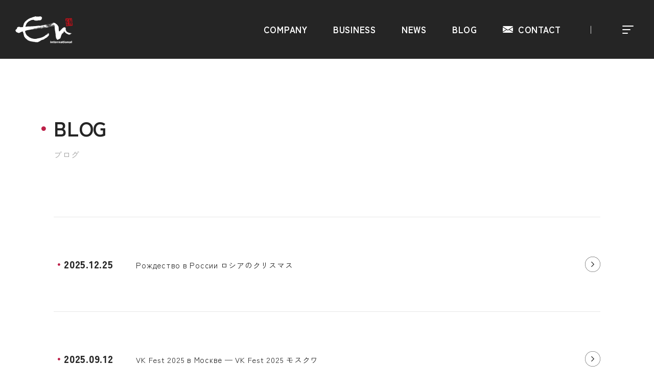

--- FILE ---
content_type: text/html; charset=UTF-8
request_url: https://e-n-inter.jp/blog/
body_size: 8751
content:
<!DOCTYPE html>
<html lang="ja">
<head>
	<meta charset="UTF-8">
	<meta name="viewport" content="width=device-width, initial-scale=1.0">
	<meta http-equiv="X-UA-Compatible" content="ie=edge">
	<!--font-->
	<link rel="preconnect" href="https://fonts.gstatic.com" crossorigin>
	<link href="https://fonts.googleapis.com/css2?family=Roboto:ital,wght@0,100;0,300;0,400;0,500;0,700;0,900;1,100;1,300;1,400;1,500;1,700;1,900&family=Zen+Kaku+Gothic+New:wght@300;400;500;700;900&display=swap" rel="stylesheet">
	<!--/font-->
	<meta name="keywords" content="">
	<meta name="description" content="">
	<link rel="canonical" href="">
	<meta property="og:title" content="">
	<meta property="og:type" content="website">
	<meta property="og:image" content="">
	<meta property="og:url" content="">
	<meta property="og:site_name" content="">
	<meta property="og:description" content="">
	<title>E.N.International Inc.｜有限会社イ・エヌ・インターナショナル</title>
<meta name='robots' content='max-image-preview:large' />
<script type="text/javascript">
window._wpemojiSettings = {"baseUrl":"https:\/\/s.w.org\/images\/core\/emoji\/14.0.0\/72x72\/","ext":".png","svgUrl":"https:\/\/s.w.org\/images\/core\/emoji\/14.0.0\/svg\/","svgExt":".svg","source":{"concatemoji":"https:\/\/e-n-inter.jp\/wp\/wp-includes\/js\/wp-emoji-release.min.js?ver=6.3.7"}};
/*! This file is auto-generated */
!function(i,n){var o,s,e;function c(e){try{var t={supportTests:e,timestamp:(new Date).valueOf()};sessionStorage.setItem(o,JSON.stringify(t))}catch(e){}}function p(e,t,n){e.clearRect(0,0,e.canvas.width,e.canvas.height),e.fillText(t,0,0);var t=new Uint32Array(e.getImageData(0,0,e.canvas.width,e.canvas.height).data),r=(e.clearRect(0,0,e.canvas.width,e.canvas.height),e.fillText(n,0,0),new Uint32Array(e.getImageData(0,0,e.canvas.width,e.canvas.height).data));return t.every(function(e,t){return e===r[t]})}function u(e,t,n){switch(t){case"flag":return n(e,"\ud83c\udff3\ufe0f\u200d\u26a7\ufe0f","\ud83c\udff3\ufe0f\u200b\u26a7\ufe0f")?!1:!n(e,"\ud83c\uddfa\ud83c\uddf3","\ud83c\uddfa\u200b\ud83c\uddf3")&&!n(e,"\ud83c\udff4\udb40\udc67\udb40\udc62\udb40\udc65\udb40\udc6e\udb40\udc67\udb40\udc7f","\ud83c\udff4\u200b\udb40\udc67\u200b\udb40\udc62\u200b\udb40\udc65\u200b\udb40\udc6e\u200b\udb40\udc67\u200b\udb40\udc7f");case"emoji":return!n(e,"\ud83e\udef1\ud83c\udffb\u200d\ud83e\udef2\ud83c\udfff","\ud83e\udef1\ud83c\udffb\u200b\ud83e\udef2\ud83c\udfff")}return!1}function f(e,t,n){var r="undefined"!=typeof WorkerGlobalScope&&self instanceof WorkerGlobalScope?new OffscreenCanvas(300,150):i.createElement("canvas"),a=r.getContext("2d",{willReadFrequently:!0}),o=(a.textBaseline="top",a.font="600 32px Arial",{});return e.forEach(function(e){o[e]=t(a,e,n)}),o}function t(e){var t=i.createElement("script");t.src=e,t.defer=!0,i.head.appendChild(t)}"undefined"!=typeof Promise&&(o="wpEmojiSettingsSupports",s=["flag","emoji"],n.supports={everything:!0,everythingExceptFlag:!0},e=new Promise(function(e){i.addEventListener("DOMContentLoaded",e,{once:!0})}),new Promise(function(t){var n=function(){try{var e=JSON.parse(sessionStorage.getItem(o));if("object"==typeof e&&"number"==typeof e.timestamp&&(new Date).valueOf()<e.timestamp+604800&&"object"==typeof e.supportTests)return e.supportTests}catch(e){}return null}();if(!n){if("undefined"!=typeof Worker&&"undefined"!=typeof OffscreenCanvas&&"undefined"!=typeof URL&&URL.createObjectURL&&"undefined"!=typeof Blob)try{var e="postMessage("+f.toString()+"("+[JSON.stringify(s),u.toString(),p.toString()].join(",")+"));",r=new Blob([e],{type:"text/javascript"}),a=new Worker(URL.createObjectURL(r),{name:"wpTestEmojiSupports"});return void(a.onmessage=function(e){c(n=e.data),a.terminate(),t(n)})}catch(e){}c(n=f(s,u,p))}t(n)}).then(function(e){for(var t in e)n.supports[t]=e[t],n.supports.everything=n.supports.everything&&n.supports[t],"flag"!==t&&(n.supports.everythingExceptFlag=n.supports.everythingExceptFlag&&n.supports[t]);n.supports.everythingExceptFlag=n.supports.everythingExceptFlag&&!n.supports.flag,n.DOMReady=!1,n.readyCallback=function(){n.DOMReady=!0}}).then(function(){return e}).then(function(){var e;n.supports.everything||(n.readyCallback(),(e=n.source||{}).concatemoji?t(e.concatemoji):e.wpemoji&&e.twemoji&&(t(e.twemoji),t(e.wpemoji)))}))}((window,document),window._wpemojiSettings);
</script>
<style type="text/css">
img.wp-smiley,
img.emoji {
	display: inline !important;
	border: none !important;
	box-shadow: none !important;
	height: 1em !important;
	width: 1em !important;
	margin: 0 0.07em !important;
	vertical-align: -0.1em !important;
	background: none !important;
	padding: 0 !important;
}
</style>
	<link rel='stylesheet' id='wp-block-library-css' href='https://e-n-inter.jp/wp/wp-includes/css/dist/block-library/style.min.css?ver=6.3.7' type='text/css' media='all' />
<style id='classic-theme-styles-inline-css' type='text/css'>
/*! This file is auto-generated */
.wp-block-button__link{color:#fff;background-color:#32373c;border-radius:9999px;box-shadow:none;text-decoration:none;padding:calc(.667em + 2px) calc(1.333em + 2px);font-size:1.125em}.wp-block-file__button{background:#32373c;color:#fff;text-decoration:none}
</style>
<style id='global-styles-inline-css' type='text/css'>
body{--wp--preset--color--black: #000000;--wp--preset--color--cyan-bluish-gray: #abb8c3;--wp--preset--color--white: #ffffff;--wp--preset--color--pale-pink: #f78da7;--wp--preset--color--vivid-red: #cf2e2e;--wp--preset--color--luminous-vivid-orange: #ff6900;--wp--preset--color--luminous-vivid-amber: #fcb900;--wp--preset--color--light-green-cyan: #7bdcb5;--wp--preset--color--vivid-green-cyan: #00d084;--wp--preset--color--pale-cyan-blue: #8ed1fc;--wp--preset--color--vivid-cyan-blue: #0693e3;--wp--preset--color--vivid-purple: #9b51e0;--wp--preset--gradient--vivid-cyan-blue-to-vivid-purple: linear-gradient(135deg,rgba(6,147,227,1) 0%,rgb(155,81,224) 100%);--wp--preset--gradient--light-green-cyan-to-vivid-green-cyan: linear-gradient(135deg,rgb(122,220,180) 0%,rgb(0,208,130) 100%);--wp--preset--gradient--luminous-vivid-amber-to-luminous-vivid-orange: linear-gradient(135deg,rgba(252,185,0,1) 0%,rgba(255,105,0,1) 100%);--wp--preset--gradient--luminous-vivid-orange-to-vivid-red: linear-gradient(135deg,rgba(255,105,0,1) 0%,rgb(207,46,46) 100%);--wp--preset--gradient--very-light-gray-to-cyan-bluish-gray: linear-gradient(135deg,rgb(238,238,238) 0%,rgb(169,184,195) 100%);--wp--preset--gradient--cool-to-warm-spectrum: linear-gradient(135deg,rgb(74,234,220) 0%,rgb(151,120,209) 20%,rgb(207,42,186) 40%,rgb(238,44,130) 60%,rgb(251,105,98) 80%,rgb(254,248,76) 100%);--wp--preset--gradient--blush-light-purple: linear-gradient(135deg,rgb(255,206,236) 0%,rgb(152,150,240) 100%);--wp--preset--gradient--blush-bordeaux: linear-gradient(135deg,rgb(254,205,165) 0%,rgb(254,45,45) 50%,rgb(107,0,62) 100%);--wp--preset--gradient--luminous-dusk: linear-gradient(135deg,rgb(255,203,112) 0%,rgb(199,81,192) 50%,rgb(65,88,208) 100%);--wp--preset--gradient--pale-ocean: linear-gradient(135deg,rgb(255,245,203) 0%,rgb(182,227,212) 50%,rgb(51,167,181) 100%);--wp--preset--gradient--electric-grass: linear-gradient(135deg,rgb(202,248,128) 0%,rgb(113,206,126) 100%);--wp--preset--gradient--midnight: linear-gradient(135deg,rgb(2,3,129) 0%,rgb(40,116,252) 100%);--wp--preset--font-size--small: 13px;--wp--preset--font-size--medium: 20px;--wp--preset--font-size--large: 36px;--wp--preset--font-size--x-large: 42px;--wp--preset--spacing--20: 0.44rem;--wp--preset--spacing--30: 0.67rem;--wp--preset--spacing--40: 1rem;--wp--preset--spacing--50: 1.5rem;--wp--preset--spacing--60: 2.25rem;--wp--preset--spacing--70: 3.38rem;--wp--preset--spacing--80: 5.06rem;--wp--preset--shadow--natural: 6px 6px 9px rgba(0, 0, 0, 0.2);--wp--preset--shadow--deep: 12px 12px 50px rgba(0, 0, 0, 0.4);--wp--preset--shadow--sharp: 6px 6px 0px rgba(0, 0, 0, 0.2);--wp--preset--shadow--outlined: 6px 6px 0px -3px rgba(255, 255, 255, 1), 6px 6px rgba(0, 0, 0, 1);--wp--preset--shadow--crisp: 6px 6px 0px rgba(0, 0, 0, 1);}:where(.is-layout-flex){gap: 0.5em;}:where(.is-layout-grid){gap: 0.5em;}body .is-layout-flow > .alignleft{float: left;margin-inline-start: 0;margin-inline-end: 2em;}body .is-layout-flow > .alignright{float: right;margin-inline-start: 2em;margin-inline-end: 0;}body .is-layout-flow > .aligncenter{margin-left: auto !important;margin-right: auto !important;}body .is-layout-constrained > .alignleft{float: left;margin-inline-start: 0;margin-inline-end: 2em;}body .is-layout-constrained > .alignright{float: right;margin-inline-start: 2em;margin-inline-end: 0;}body .is-layout-constrained > .aligncenter{margin-left: auto !important;margin-right: auto !important;}body .is-layout-constrained > :where(:not(.alignleft):not(.alignright):not(.alignfull)){max-width: var(--wp--style--global--content-size);margin-left: auto !important;margin-right: auto !important;}body .is-layout-constrained > .alignwide{max-width: var(--wp--style--global--wide-size);}body .is-layout-flex{display: flex;}body .is-layout-flex{flex-wrap: wrap;align-items: center;}body .is-layout-flex > *{margin: 0;}body .is-layout-grid{display: grid;}body .is-layout-grid > *{margin: 0;}:where(.wp-block-columns.is-layout-flex){gap: 2em;}:where(.wp-block-columns.is-layout-grid){gap: 2em;}:where(.wp-block-post-template.is-layout-flex){gap: 1.25em;}:where(.wp-block-post-template.is-layout-grid){gap: 1.25em;}.has-black-color{color: var(--wp--preset--color--black) !important;}.has-cyan-bluish-gray-color{color: var(--wp--preset--color--cyan-bluish-gray) !important;}.has-white-color{color: var(--wp--preset--color--white) !important;}.has-pale-pink-color{color: var(--wp--preset--color--pale-pink) !important;}.has-vivid-red-color{color: var(--wp--preset--color--vivid-red) !important;}.has-luminous-vivid-orange-color{color: var(--wp--preset--color--luminous-vivid-orange) !important;}.has-luminous-vivid-amber-color{color: var(--wp--preset--color--luminous-vivid-amber) !important;}.has-light-green-cyan-color{color: var(--wp--preset--color--light-green-cyan) !important;}.has-vivid-green-cyan-color{color: var(--wp--preset--color--vivid-green-cyan) !important;}.has-pale-cyan-blue-color{color: var(--wp--preset--color--pale-cyan-blue) !important;}.has-vivid-cyan-blue-color{color: var(--wp--preset--color--vivid-cyan-blue) !important;}.has-vivid-purple-color{color: var(--wp--preset--color--vivid-purple) !important;}.has-black-background-color{background-color: var(--wp--preset--color--black) !important;}.has-cyan-bluish-gray-background-color{background-color: var(--wp--preset--color--cyan-bluish-gray) !important;}.has-white-background-color{background-color: var(--wp--preset--color--white) !important;}.has-pale-pink-background-color{background-color: var(--wp--preset--color--pale-pink) !important;}.has-vivid-red-background-color{background-color: var(--wp--preset--color--vivid-red) !important;}.has-luminous-vivid-orange-background-color{background-color: var(--wp--preset--color--luminous-vivid-orange) !important;}.has-luminous-vivid-amber-background-color{background-color: var(--wp--preset--color--luminous-vivid-amber) !important;}.has-light-green-cyan-background-color{background-color: var(--wp--preset--color--light-green-cyan) !important;}.has-vivid-green-cyan-background-color{background-color: var(--wp--preset--color--vivid-green-cyan) !important;}.has-pale-cyan-blue-background-color{background-color: var(--wp--preset--color--pale-cyan-blue) !important;}.has-vivid-cyan-blue-background-color{background-color: var(--wp--preset--color--vivid-cyan-blue) !important;}.has-vivid-purple-background-color{background-color: var(--wp--preset--color--vivid-purple) !important;}.has-black-border-color{border-color: var(--wp--preset--color--black) !important;}.has-cyan-bluish-gray-border-color{border-color: var(--wp--preset--color--cyan-bluish-gray) !important;}.has-white-border-color{border-color: var(--wp--preset--color--white) !important;}.has-pale-pink-border-color{border-color: var(--wp--preset--color--pale-pink) !important;}.has-vivid-red-border-color{border-color: var(--wp--preset--color--vivid-red) !important;}.has-luminous-vivid-orange-border-color{border-color: var(--wp--preset--color--luminous-vivid-orange) !important;}.has-luminous-vivid-amber-border-color{border-color: var(--wp--preset--color--luminous-vivid-amber) !important;}.has-light-green-cyan-border-color{border-color: var(--wp--preset--color--light-green-cyan) !important;}.has-vivid-green-cyan-border-color{border-color: var(--wp--preset--color--vivid-green-cyan) !important;}.has-pale-cyan-blue-border-color{border-color: var(--wp--preset--color--pale-cyan-blue) !important;}.has-vivid-cyan-blue-border-color{border-color: var(--wp--preset--color--vivid-cyan-blue) !important;}.has-vivid-purple-border-color{border-color: var(--wp--preset--color--vivid-purple) !important;}.has-vivid-cyan-blue-to-vivid-purple-gradient-background{background: var(--wp--preset--gradient--vivid-cyan-blue-to-vivid-purple) !important;}.has-light-green-cyan-to-vivid-green-cyan-gradient-background{background: var(--wp--preset--gradient--light-green-cyan-to-vivid-green-cyan) !important;}.has-luminous-vivid-amber-to-luminous-vivid-orange-gradient-background{background: var(--wp--preset--gradient--luminous-vivid-amber-to-luminous-vivid-orange) !important;}.has-luminous-vivid-orange-to-vivid-red-gradient-background{background: var(--wp--preset--gradient--luminous-vivid-orange-to-vivid-red) !important;}.has-very-light-gray-to-cyan-bluish-gray-gradient-background{background: var(--wp--preset--gradient--very-light-gray-to-cyan-bluish-gray) !important;}.has-cool-to-warm-spectrum-gradient-background{background: var(--wp--preset--gradient--cool-to-warm-spectrum) !important;}.has-blush-light-purple-gradient-background{background: var(--wp--preset--gradient--blush-light-purple) !important;}.has-blush-bordeaux-gradient-background{background: var(--wp--preset--gradient--blush-bordeaux) !important;}.has-luminous-dusk-gradient-background{background: var(--wp--preset--gradient--luminous-dusk) !important;}.has-pale-ocean-gradient-background{background: var(--wp--preset--gradient--pale-ocean) !important;}.has-electric-grass-gradient-background{background: var(--wp--preset--gradient--electric-grass) !important;}.has-midnight-gradient-background{background: var(--wp--preset--gradient--midnight) !important;}.has-small-font-size{font-size: var(--wp--preset--font-size--small) !important;}.has-medium-font-size{font-size: var(--wp--preset--font-size--medium) !important;}.has-large-font-size{font-size: var(--wp--preset--font-size--large) !important;}.has-x-large-font-size{font-size: var(--wp--preset--font-size--x-large) !important;}
.wp-block-navigation a:where(:not(.wp-element-button)){color: inherit;}
:where(.wp-block-post-template.is-layout-flex){gap: 1.25em;}:where(.wp-block-post-template.is-layout-grid){gap: 1.25em;}
:where(.wp-block-columns.is-layout-flex){gap: 2em;}:where(.wp-block-columns.is-layout-grid){gap: 2em;}
.wp-block-pullquote{font-size: 1.5em;line-height: 1.6;}
</style>
<link rel="https://api.w.org/" href="https://e-n-inter.jp/wp-json/" /><link rel="alternate" type="application/json" href="https://e-n-inter.jp/wp-json/wp/v2/pages/2300" /><link rel="EditURI" type="application/rsd+xml" title="RSD" href="https://e-n-inter.jp/wp/xmlrpc.php?rsd" />
<meta name="generator" content="WordPress 6.3.7" />
<link rel="canonical" href="https://e-n-inter.jp/blog/" />
<link rel='shortlink' href='https://e-n-inter.jp/?p=2300' />
<link rel="alternate" type="application/json+oembed" href="https://e-n-inter.jp/wp-json/oembed/1.0/embed?url=https%3A%2F%2Fe-n-inter.jp%2Fblog%2F" />
<link rel="alternate" type="text/xml+oembed" href="https://e-n-inter.jp/wp-json/oembed/1.0/embed?url=https%3A%2F%2Fe-n-inter.jp%2Fblog%2F&#038;format=xml" />
<link rel="icon" href="https://e-n-inter.jp/wp/wp-content/uploads/2022/04/cropped-7966bae78213db11914ad7af893f8431-32x32.png" sizes="32x32" />
<link rel="icon" href="https://e-n-inter.jp/wp/wp-content/uploads/2022/04/cropped-7966bae78213db11914ad7af893f8431-192x192.png" sizes="192x192" />
<link rel="apple-touch-icon" href="https://e-n-inter.jp/wp/wp-content/uploads/2022/04/cropped-7966bae78213db11914ad7af893f8431-180x180.png" />
<meta name="msapplication-TileImage" content="https://e-n-inter.jp/wp/wp-content/uploads/2022/04/cropped-7966bae78213db11914ad7af893f8431-270x270.png" />
</head>
<body id="pagetop_anchor">
	
<!-- ローディング画面 -->
<div id="loading">
  <!--<div class="spinner"></div>-->
</div>


<header class="Header">
	<h1><a href="https://e-n-inter.jp/"><img src="https://e-n-inter.jp/wp/wp-content/themes/eninter/images/logo.svg" alt="E.N.International"></a></h1>
	<ul class="Menu__pc">
		<li class="has_dd__list">
			<a href="javascript:void(0);">COMPANY</a>
			<ul class="dd__list">
				<li><a href="https://e-n-inter.jp/company">COMPANY OVERVIEW</a></li>
				<li><a href="https://e-n-inter.jp/access">ACCESS</a></li>
			</ul>
		</li>
		<li class="has_dd__list">
			<a href="javascript:void(0);">BUSINESS</a>
			<ul class="dd__list">
				<li><a href="https://e-n-inter.jp/workshop">WORKSHOP</a></li>
				<li><a href="https://e-n-inter.jp/online_workshop">ONLINE WORKSHOP</a></li>
				<li><a href="https://e-n-inter.jp/event">EVENT</a></li>
				<li><a href="https://e-n-inter.jp/realestate">REAL ESTATE</a></li>
				<li><a href="https://e-n-inter.jp/marketresearch">MARKET RESEARCH</a></li>
				<li><a href="https://e-n-inter.jp/training">TRAINING</a></li>
			</ul>
		</li>
		<li><a href="https://e-n-inter.jp/news">NEWS</a></li>
		<li><a href="https://e-n-inter.jp/blog">BLOG</a></li>
		<li>
			<a href="mailto:eni@e-n-inter.jp" class="has-icn__txt">
				<figure class="Icn__img icn__contact"><img src="https://e-n-inter.jp/wp/wp-content/themes/eninter/images/icn_mail.svg" alt="mail"></figure>
				<span class="icn__txt">CONTACT</span>
			</a>
		</li>
		<li>｜</li>
		<li>
			<button class="hamburger open">
				<span class="hamburger_bar"></span>
				<span class="hamburger_bar"></span>
				<span class="hamburger_bar"></span>
			</button>
		</li>
	</ul>
	<div class="Menu">
		<div class="Menu__img">
			<img src="https://e-n-inter.jp/wp/wp-content/themes/eninter/images/mv.jpg" alt="イメージ" class="Mv">
		</div>
		<div class="Menu__txt">
			<div class="Menu__inner">
				<section class="Menu__Logo__box">
					<img src="https://e-n-inter.jp/wp/wp-content/themes/eninter/images/logo.svg" alt="E.N.International">
					<h3>有限会社イ・エヌ・インターナショナル<br>
		E.N.International Inc.</h3>
				</section>
				<section class="Menu__Business__box">
					<h3>OUR BUSINESS</h3>
					<div class="Menu__list__box">
						<div class="list__item">
							<h4>文化</h4>
							<ul>
								<li><a href="https://e-n-inter.jp/workshop"><span class="txt-date has-dot dot-red">海外ワークショップ</span></a></li>
								<li><a href="https://e-n-inter.jp/online_workshop"><span class="txt-date has-dot dot-red">オンラインワークショップ</span></a></li>
								<li><a href="https://e-n-inter.jp/event"><span class="txt-date has-dot dot-red">海外イベント企画</span></a></li>
							</ul>
						</div>
						<div class="list__item">
							<h4>ビジネス</h4>
							<ul>
								<li><a href="https://e-n-inter.jp/realestate"><span class="txt-date has-dot dot-red">不動産入居サポート</span></a></li>
								<li><a href="https://e-n-inter.jp/marketresearch"><span class="txt-date has-dot dot-red">市場調査</span></a></li>
							</ul>
						</div>
						<div class="list__item">
							<h4>過去の実績</h4>
							<ul>
								<li><a href="https://e-n-inter.jp/training"><span class="txt-date has-dot dot-red">ビジネス研修</span></a></li>
							</ul>
						</div>
					</div>
				</section>
				<section class="Menu__Company__box">
					<h3>COMPANY INFORMATION</h3>
					<div class="Menu__list__box">
						<ul>
							<li><a href="https://e-n-inter.jp/company"><span class="txt-date has-dot dot-red">会社概要</span></a></li>
							<li><a href="https://e-n-inter.jp/access"><span class="txt-date has-dot dot-red">アクセス</span></a></li>
						</ul>
					</div>
				</section>
				<div class="flex__wrap">
					<section class="Menu__Release__box">
						<h3>PRESS RELEASE</h3>
						<div class="Menu__list__box">
							<ul>
								<li><a href="https://e-n-inter.jp/news"><span class="txt-date has-dot dot-red">ニュースリリース</span></a></li>
								<li><a href="https://e-n-inter.jp/blog"><span class="txt-date has-dot dot-red">ブログ</span></a></li>
							</ul>
						</div>
					</section>
					<a class="btn btn-mail btn-red has-icn__txt" href="mailto:eni@e-n-inter.jp">
						<figure class="Icn__img icn__contact"><img src="https://e-n-inter.jp/wp/wp-content/themes/eninter/images/icn_mail.svg" alt="イメージ"></figure>
						<span class="icn__txt">MAIL</span>
					</a>
				</div>
				<div class="close">
					<button class="hamburger">
						<span class="hamburger_bar"></span>
						<span class="hamburger_bar"></span>
						<span class="hamburger_bar"></span>
					</button>
				</div>
			</div>
		</div>
	</div>
</header>
	
<section class="Mv Mv__subpage">
	<div class="Content__wd">
		<h2 class="Ttl__txt"><span class="has-dot dot-red">BLOG</span>ブログ</h2>
	</div>
</section>





<main>

	<article class="Contents__wrap Contents__subpage Release Contents__subpageo-nomv">
		<div class="Content__wd">
			<section class="Content Article__box">
				<ul class="link-list">
<li><a href="https://e-n-inter.jp/uncategorized/%d1%80%d0%be%d0%b6%d0%b4%d0%b5%d1%81%d1%82%d0%b2%d0%be-%d0%b2-%d1%80%d0%be%d1%81%d1%81%d0%b8%d0%b8-%e3%83%ad%e3%82%b7%e3%82%a2%e3%81%ae%e3%82%af%e3%83%aa%e3%82%b9%e3%83%9e%e3%82%b9/"><span class="txt-date has-dot dot-red">2025.12.25</span>
Рождество в России  ロシアのクリスマス</a></li>

<li><a href="https://e-n-inter.jp/uncategorized/vk-fest-2025-%d0%b2-%d0%bc%d0%be%d1%81%d0%ba%d0%b2%d0%b5-vk-fest-2025-%e3%83%a2%e3%82%b9%e3%82%af%e3%83%af/"><span class="txt-date has-dot dot-red">2025.09.12</span>
VK Fest 2025 в Москве — VK Fest 2025 モスクワ</a></li>

<li><a href="https://e-n-inter.jp/uncategorized/%d1%84%d0%b5%d1%81%d1%82%d0%b8%d0%b2%d0%b0%d0%bb%d1%8c-geek-music-geek-music%e3%83%95%e3%82%a7%e3%82%b9/"><span class="txt-date has-dot dot-red">2025.08.19</span>
Фестиваль Geek &amp; Music (Geek &amp; Musicフェス)</a></li>

<li><a href="https://e-n-inter.jp/uncategorized/epic-con-2025-%d0%b2-%d1%80%d0%be%d1%81%d1%81%d0%b8%d0%b8-epic-con-2025-%e3%83%ad%e3%82%b7%e3%82%a2%e9%96%8b%e5%82%ac/"><span class="txt-date has-dot dot-red">2025.06.27</span>
Epic Con 2025 в России Epic Con 2025 ロシア開催</a></li>

<li><a href="https://e-n-inter.jp/uncategorized/m-ani-fest-2025-%d1%84%d0%b5%d1%81%d1%82%d0%b8%d0%b2%d0%b0%d0%bb%d1%8c-%d0%b0%d0%bd%d0%b8%d0%bc%d0%b5-%d0%b8-%d0%ba%d0%be%d1%81%d0%bf%d0%bb%d0%b5%d1%8f-m-ani-fest-2025-%e3%82%a2%e3%83%8b%e3%83%a1/"><span class="txt-date has-dot dot-red">2025.06.16</span>
M.Ani.Fest 2025  фестиваль аниме и косплея M.Ani.Fest 2 …</a></li>

<li><a href="https://e-n-inter.jp/uncategorized/%d0%b0%d0%bd%d0%b8%d0%bc%d0%b5-%d1%84%d0%b5%d1%81%d1%82%d0%b8%d0%b2%d0%b0%d0%bb%d1%8c-vrnfest-2025-%e3%82%a2%e3%83%8b%e3%83%a1%e3%83%95%e3%82%a7/"><span class="txt-date has-dot dot-red">2025.06.10</span>
Аниме фестиваль VRNFEST 2025                            …</a></li>

<li><a href="https://e-n-inter.jp/uncategorized/%d1%80%d1%83%d1%81%d1%81%d0%ba%d0%b0%d1%8f-%d0%b1%d0%b0%d0%bd%d1%8f-%e3%83%ad%e3%82%b7%e3%82%a2%e3%81%ae%e3%83%90%e3%83%bc%e3%83%8b%e3%83%a3%ef%bc%88%e8%92%b8%e3%81%97%e9%a2%a8%e5%91%82%ef%bc%89/"><span class="txt-date has-dot dot-red">2025.05.12</span>
Русская баня ロシアのバーニャ（蒸し風呂）</a></li>

<li><a href="https://e-n-inter.jp/uncategorized/%d0%bf%d0%b0%d1%81%d1%85%d0%b0-%d0%b2-%d1%80%d0%be%d1%81%d1%81%d0%b8%d0%b8-%e3%83%ad%e3%82%b7%e3%82%a2%e3%81%ae%e5%be%a9%e6%b4%bb%e7%a5%ad%ef%bc%88%e3%83%91%e3%82%b9%e3%83%8f%ef%bc%89/"><span class="txt-date has-dot dot-red">2025.04.18</span>
Пасха в России ロシアの復活祭（パスハ）</a></li>

<li><a href="https://e-n-inter.jp/uncategorized/%d0%bc%d0%b5%d0%b6%d0%b4%d1%83%d0%bd%d0%b0%d1%80%d0%be%d0%b4%d0%bd%d1%8b%d0%b9-%d0%b6%d0%b5%d0%bd%d1%81%d0%ba%d0%b8%d0%b9-%d0%b4%d0%b5%d0%bd%d1%8c-%d0%b2-%d1%80%d0%be%d1%81/"><span class="txt-date has-dot dot-red">2025.03.07</span>
Международный женский день                          в Р …</a></li>

<li><a href="https://e-n-inter.jp/uncategorized/%d0%bc%d1%83%d0%b7%d1%8b%d0%ba%d0%b0%d0%bb%d1%8c%d0%bd%d1%8b%d0%b5-%d1%88%d0%ba%d0%be%d0%bb%d1%8b-%d0%b2-%d1%80%d0%be%d1%81%d1%81%d0%b8%d0%b8-%e3%83%ad%e3%82%b7%e3%82%a2%e3%81%ae%e9%9f%b3%e6%a5%bd/"><span class="txt-date has-dot dot-red">2025.01.30</span>
Музыкальные школы в России ロシアの音楽学校</a></li>

<li><a href="https://e-n-inter.jp/uncategorized/%d0%bd%d0%be%d0%b2%d1%8b%d0%b9-%d0%b3%d0%be%d0%b4-%d0%b2-%d1%80%d0%be%d1%81%d1%81%d0%b8%d0%b8%e3%80%80%e3%83%ad%e3%82%b7%e3%82%a2%e3%81%ae%e3%81%8a%e6%ad%a3%e6%9c%88/"><span class="txt-date has-dot dot-red">2024.12.17</span>
Новый год в России　ロシアのお正月</a></li>

<li><a href="https://e-n-inter.jp/uncategorized/%d1%82%d1%80%d0%b0%d0%b4%d0%b8%d1%86%d0%b8%d1%8f-%d1%87%d0%b0%d0%b5%d0%bf%d0%b8%d1%82%d0%b8%d1%8f-%d0%b2-%d1%80%d0%be%d1%81%d1%81%d0%b8%d0%b8-%e3%83%ad%e3%82%b7%e3%82%a2%e3%81%ae%e8%8c%b6%e6%96%87/"><span class="txt-date has-dot dot-red">2024.12.03</span>
Традиция чаепития в России  ロシアの茶文化</a></li>

<li><a href="https://e-n-inter.jp/uncategorized/%d0%b7%d0%be%d0%bb%d0%be%d1%82%d0%b0%d1%8f-%d0%be%d1%81%d0%b5%d0%bd%d1%8c-%d0%b2-%d1%80%d0%be%d1%81%d1%81%d0%b8%d0%b8-%e3%83%ad%e3%82%b7%e3%82%a2%e3%81%ae%e9%bb%84%e9%87%91%e3%81%ae%e7%a7%8b/"><span class="txt-date has-dot dot-red">2024.10.31</span>
Золотая осень в России ロシアの黄金の秋</a></li>

<li><a href="https://e-n-inter.jp/uncategorized/%d1%8f%d0%b1%d0%bb%d0%be%d0%ba%d0%b8-%d0%b2-%d1%80%d0%be%d1%81%d1%81%d0%b8%d0%b8-%e3%83%ad%e3%82%b7%e3%82%a2%e3%81%ab%e3%81%8a%e3%81%91%e3%82%8b%e3%83%aa%e3%83%b3%e3%82%b4/"><span class="txt-date has-dot dot-red">2024.09.19</span>
Яблоки в России ロシアにおけるリンゴ</a></li>

<li><a href="https://e-n-inter.jp/uncategorized/%d0%b7%d0%b0%d0%bf%d0%b5%d0%ba%d0%b0%d0%bd%d0%ba%d0%b0-%e3%82%b6%e3%83%9a%e3%82%ab%e3%83%b3%e3%82%ab/"><span class="txt-date has-dot dot-red">2024.07.30</span>
Запеканка ザペカンカ</a></li>

<li><a href="https://e-n-inter.jp/uncategorized/%d0%b3%d1%80%d0%b8%d0%b1%d1%8b-%d0%b2-%d1%80%d0%be%d1%81%d1%81%d0%b8%d0%b8-%ef%bc%88%e3%83%ad%e3%82%b7%e3%82%a2%e3%81%ae%e3%82%ad%e3%83%8e%e3%82%b3%e7%8b%a9%e3%82%8a%e6%96%87%e5%8c%96%ef%bc%89-2/"><span class="txt-date has-dot dot-red">2023.10.31</span>
Грибы в России （ロシアのキノコ狩り文化）</a></li>

<li><a href="https://e-n-inter.jp/uncategorized/%d0%b3%d1%80%d0%b8%d0%b1%d1%8b-%d0%b2-%d1%80%d0%be%d1%81%d1%81%d0%b8%d0%b8-%ef%bc%88%e3%83%ad%e3%82%b7%e3%82%a2%e3%81%ae%e3%82%ad%e3%83%8e%e3%82%b3%e7%8b%a9%e3%82%8a%e6%96%87%e5%8c%96%ef%bc%89/"><span class="txt-date has-dot dot-red">2023.10.18</span>
Грибы в России （ロシアのキノコ狩り文化）</a></li>

<li><a href="https://e-n-inter.jp/uncategorized/%d1%80%d1%83%d1%81%d1%81%d0%ba%d0%b0%d1%8f-%d1%88%d0%b0%d1%80%d0%bb%d0%be%d1%82%d0%ba%d0%b0%e3%80%80-%e3%83%ad%e3%82%b7%e3%82%a2%e3%81%ae%e3%82%b7%e3%83%a3%e3%83%ab%e3%83%ad%e3%83%bc%e3%83%88/"><span class="txt-date has-dot dot-red">2023.08.30</span>
Русская шарлотка　  ロシアのシャルロートカ</a></li>

<li><a href="https://e-n-inter.jp/uncategorized/%d0%b8%d0%bb%d1%8c%d0%b8%d0%bd-%d0%b4%d0%b5%d0%bd%d1%8c-%e9%a0%90%e8%a8%80%e8%80%85%e3%83%bb%e3%82%a4%e3%83%aa%e3%83%a4%e3%81%ae%e7%a5%ad%e6%97%a5/"><span class="txt-date has-dot dot-red">2023.08.22</span>
Ильин день 預言者・イリヤの祭日</a></li>

<li><a href="https://e-n-inter.jp/russia/%e3%83%ad%e3%82%b7%e3%82%a2%e3%81%ae%e4%ba%ba%e6%b0%97%e3%83%a6%e3%83%bc%e3%83%81%e3%83%a5%e3%83%bc%e3%83%90%e3%83%bc5%e9%81%b8/"><span class="txt-date has-dot dot-red">2018.04.03</span>
ロシアの人気ユーチューバー5選</a></li>

<li><a href="https://e-n-inter.jp/russia/%e6%98%a5%e3%81%ae%e3%81%8a%e7%a5%ad%e3%82%8a%e3%80%8c%e3%83%9e%e3%83%bc%e3%82%b9%e3%83%ac%e3%83%8b%e3%83%83%e3%83%84%e3%82%a1%e3%80%8d/"><span class="txt-date has-dot dot-red">2018.02.20</span>
春のお祭り「マースレニッツァ」</a></li>

<li><a href="https://e-n-inter.jp/russia/%e6%96%b0%e5%b9%b4%e3%81%a8%e3%82%af%e3%83%aa%e3%82%b9%e3%83%9e%e3%82%b9%e3%81%ae%e3%82%a4%e3%83%ab%e3%83%9f%e3%83%8d%e3%83%bc%e3%82%b7%e3%83%a7%e3%83%b3/"><span class="txt-date has-dot dot-red">2018.01.29</span>
新年とクリスマスのイルミネーション</a></li>

<li><a href="https://e-n-inter.jp/russia/%e3%83%a2%e3%82%b9%e3%82%af%e3%83%af%e5%a4%a7%e5%ad%a6%e3%81%b8%e5%85%a5%e5%ad%a6%e3%81%99%e3%82%8b%e6%96%b9%e6%b3%95/"><span class="txt-date has-dot dot-red">2017.12.22</span>
モスクワ大学へ入学する方法</a></li>

<li><a href="https://e-n-inter.jp/japan/%d0%ba%d1%80%d0%b0%d1%81%d0%be%d1%82%d0%b0-%d1%8f%d0%bf%d0%be%d0%bd%d1%81%d0%ba%d0%be%d0%b9-%d0%be%d1%81%d0%b5%d0%bd%d0%b8/"><span class="txt-date has-dot dot-red">2017.11.21</span>
КРАСОТА ЯПОНСКОЙ ОСЕНИ</a></li>

<li><a href="https://e-n-inter.jp/russia/%e3%83%ad%e3%82%b7%e3%82%a2%e3%81%ae%e8%8b%a5%e8%80%85%e3%81%ae%e6%b5%81%e8%a1%8c%ef%bc%97%e9%81%b8/"><span class="txt-date has-dot dot-red">2017.11.10</span>
ロシアの若者の流行7選</a></li>

<li><a href="https://e-n-inter.jp/russia/%e3%82%bb%e3%83%ab%e3%82%ae%e3%82%a8%e3%83%95%e3%83%bb%e3%83%9d%e3%82%b5%e3%83%bc%e3%83%89%e3%81%b8%e9%9b%bb%e8%bb%8a%e3%81%a7%e8%a1%8c%e3%81%8f/"><span class="txt-date has-dot dot-red">2017.10.17</span>
セルギエフ・ポサードへ電車で行く</a></li>

<li><a href="https://e-n-inter.jp/russia/%e3%83%ad%e3%82%b7%e3%82%a2%e3%81%ae%e7%b4%99%e5%b9%a3/"><span class="txt-date has-dot dot-red">2017.03.15</span>
ロシアの紙幣</a></li>

<li><a href="https://e-n-inter.jp/russia/%e3%83%a2%e3%82%b9%e3%82%af%e3%83%af%e3%83%bb%e3%82%b8%e3%83%a3%e3%83%91%e3%83%b3%e3%83%8f%e3%82%a6%e3%82%b9%e3%81%ae%e5%a2%a8%e7%b5%b5%e3%82%af%e3%83%a9%e3%82%b9%e3%82%a4%e3%83%b3%e3%82%bf%e3%83%93/"><span class="txt-date has-dot dot-red">2017.02.28</span>
モスクワ・ジャパンハウスの墨絵クラスインタビュー</a></li>

<li><a href="https://e-n-inter.jp/russia/%e3%83%ad%e3%82%b7%e3%82%a2%e3%81%ae%e5%b9%b2%e6%94%af%e3%81%ae%e3%82%a4%e3%83%a1%e3%83%bc%e3%82%b8-%d0%b8%d0%bc%d0%b8%d0%b4%d0%b6-%d0%b2%d0%be%d1%81%d1%82%d0%be%d1%87%d0%bd%d0%be%d0%b3%d0%be-%d0%b3/"><span class="txt-date has-dot dot-red">2017.02.09</span>
ロシアの干支のイメージ Имидж Восточного Гороскопа</a></li>

<li><a href="https://e-n-inter.jp/russia/%e3%83%ad%e3%82%b7%e3%82%a2%e3%81%ae%e3%82%b5%e3%83%b3%e3%82%bf%e3%82%af%e3%83%ad%e3%83%bc%e3%82%b9%e3%81%ab%e3%81%be%e3%81%a4%e3%82%8f%e3%82%8b%e3%81%8a%e8%a9%b1/"><span class="txt-date has-dot dot-red">2016.12.27</span>
ロシアのサンタクロースにまつわるお話</a></li>

<li><a href="https://e-n-inter.jp/russia/nikiforova-interview/"><span class="txt-date has-dot dot-red">2016.07.08</span>
インタビュー（エレーナ・二キフォロバさん）</a></li>

<li><a href="https://e-n-inter.jp/russia/kisekinohana/"><span class="txt-date has-dot dot-red">2016.05.18</span>
モスクワに「奇跡の花」誕生</a></li>

<li><a href="https://e-n-inter.jp/russia/mahjong-japanhousecup-2016/"><span class="txt-date has-dot dot-red">2016.03.22</span>
第三回リーチ麻雀ジャパンハウスカップ in モスクワ</a></li>

<li><a href="https://e-n-inter.jp/russia/international_women_day/"><span class="txt-date has-dot dot-red">2016.03.07</span>
国際女性デー</a></li>

<li><a href="https://e-n-inter.jp/russia/theophany/"><span class="txt-date has-dot dot-red">2016.01.30</span>
神現祭</a></li>

<li><a href="https://e-n-inter.jp/russia/russian_new_year/"><span class="txt-date has-dot dot-red">2015.12.25</span>
ロシアのお正月</a></li>



                
                
					<!--<li><a href="#"><span class="txt-date has-dot dot-red">2022.00.00</span>ホームページをリニューアルいたしました。</a></li>
					<li><a href="#"><span class="txt-date has-dot dot-red">2022.00.00</span>ホームページをリニューアルいたしました。</a></li>
					<li><a href="#"><span class="txt-date has-dot dot-red">2022.00.00</span>ホームページをリニューアルいたしました。</a></li>
					<li><a href="#"><span class="txt-date has-dot dot-red">2022.00.00</span>ホームページをリニューアルいたしました。</a></li>
					<li><a href="#"><span class="txt-date has-dot dot-red">2022.00.00</span>ホームページをリニューアルいたしました。</a></li>
					<li><a href="#"><span class="txt-date has-dot dot-red">2022.00.00</span>ホームページをリニューアルいたしました。</a></li>
					<li><a href="#"><span class="txt-date has-dot dot-red">2022.00.00</span>ホームページをリニューアルいたしました。</a></li>
					<li><a href="#"><span class="txt-date has-dot dot-red">2022.00.00</span>ホームページをリニューアルいたしました。</a></li>
					<li><a href="#"><span class="txt-date has-dot dot-red">2022.00.00</span>ホームページをリニューアルいたしました。</a></li>
					<li><a href="#"><span class="txt-date has-dot dot-red">2022.00.00</span>ホームページをリニューアルいたしました。</a></li>-->
				</ul>
			</section>
		</div>
	</article>
</main>
	

	
<footer class="Footer">
	<section class="Contact">
		<div class="Content__wd">
			<div class="flex__wrap">
				<h3>GET<span class="color-red">&nbsp;IN&nbsp;</span>TOUCH<span class="txt-jp">お問い合わせ</span></h3>
				<span class="line"></span>
				<a class="txt-link-tel has-icn__txt" href="tel:0359192653">
					<figure class="Icn__img icn-tel"><img src="https://e-n-inter.jp/wp/wp-content/themes/eninter/images/icn_phone.svg" alt="イメージ"></figure>
					<span class="icn__txt">03-5919-2653</span>
				</a>
				<a class="btn btn-mail btn-red has-icn__txt" href="mailto:eni@e-n-inter.jp">
					<figure class="Icn__img icn__contact"><img src="https://e-n-inter.jp/wp/wp-content/themes/eninter/images/icn_mail.svg" alt="イメージ"></figure>
					<span class="icn__txt">MAIL</span>
				</a>
			</div>
		</div>
	</section>
	<div class="Footer__box">
		<div class="flex__wrap Content__wd Content__wd2">
			<section class="Footer__Logo__box">
				<h3>有限会社イ・エヌ・インターナショナル<br>
	E.N.International Inc.</h3>
				<img src="https://e-n-inter.jp/wp/wp-content/themes/eninter/images/logo.svg" alt="E.N.International">
				<p>© E.N.International Inc.</p>
			</section>
			<section class="Footer__Business__box">
				<h3>OUR BUSINESS</h3>
				<div class="Footer__list__box">
					<h4>文化</h4>
					<ul>
						<li><a href="https://e-n-inter.jp/workshop"><span class="txt-date has-dot dot-red">海外ワークショップ</span></a></li>
						<li><a href="https://e-n-inter.jp/online_workshop"><span class="txt-date has-dot dot-red">オンラインワークショップ</span></a></li>
						<li><a href="https://e-n-inter.jp/event"><span class="txt-date has-dot dot-red">海外イベント企画</span></a></li>
					</ul>
					<h4>ビジネス</h4>
					<ul>
						<li><a href="https://e-n-inter.jp/realestate"><span class="txt-date has-dot dot-red">不動産入居サポート</span></a></li>
						<li><a href="https://e-n-inter.jp/marketresearch"><span class="txt-date has-dot dot-red">市場調査</span></a></li>
					</ul>
					<h4>過去の実績</h4>
					<ul>
						<li><a href="https://e-n-inter.jp/training"><span class="txt-date has-dot dot-red">ビジネス研修</span></a></li>
					</ul>
				</div>
			</section>
			<section class="Footer__Company__box">
				<h3>COMPANY INFORMATION</h3>
				<div class="Footer__list__box">
					<ul>
						<li><a href="https://e-n-inter.jp/company"><span class="txt-date has-dot dot-red">会社概要</span></a></li>
						<li><a href="https://e-n-inter.jp/access"><span class="txt-date has-dot dot-red">アクセス</span></a></li>
					</ul>
				</div>
			</section>
			<section class="Footer__Release__box">
				<h3>PRESS RELEASE</h3>
				<div class="Footer__list__box">
					<ul>
						<li><a href="https://e-n-inter.jp/news"><span class="txt-date has-dot dot-red">ニュースリリース</span></a></li>
						<li><a href="https://e-n-inter.jp/blog"><span class="txt-date has-dot dot-red">ブログ</span></a></li>
					</ul>
				</div>
			</section>
		</div>
	</div>
	<a class="pagetop" href="#pagetop_anchor"><img src="https://e-n-inter.jp/wp/wp-content/themes/eninter/images/icn_pagetop.svg" alt="イメージ"></a>
</footer>
	
<link rel="stylesheet" href="https://e-n-inter.jp/wp/wp-content/themes/eninter/css/base.css">
<link rel="stylesheet" href="https://e-n-inter.jp/wp/wp-content/themes/eninter/css/style.css">
<script src="https://code.jquery.com/jquery-2.2.0.min.js" type="text/javascript"></script>
<script src="https://e-n-inter.jp/wp/wp-content/themes/eninter/js/main.js"></script>

</body>
</html>


<!--
Performance optimized by W3 Total Cache. Learn more: https://www.boldgrid.com/w3-total-cache/

Page Caching using disk 

Served from: e-n-inter.jp @ 2026-01-23 04:04:57 by W3 Total Cache
-->

--- FILE ---
content_type: text/css
request_url: https://e-n-inter.jp/wp/wp-content/themes/eninter/css/base.css
body_size: 909
content:
@charset "UTF-8";

/*common*/
html, body, div, span, applet, object, iframe, h1, h2, h3, h4, h5, h6, p, blockquote, pre, a, abbr, acronym, address, big, cite, code, del, dfn, em, img, ins, kbd, q, s, samp, small, strike, strong, sub, sup, tt, var, b, u, i, center, dl, dt, dd, ol, ul, li, fieldset, form, label, legend, table, caption, tbody, tfoot, thead, tr, th, td, article, aside, canvas, details, embed, figure, figcaption, footer, header, hgroup, menu, nav, output, ruby, section, summary, time, mark, audio, video {
	margin: 0;
	padding: 0;
	border: 0;
	vertical-align: baseline;
	color: #252525;
	line-height: 1.7;
}

/* HTML5 display-role reset for older browsers */
article, aside, details, figcaption, figure, footer, header, hgroup, menu, nav, section {
  display: block;
}

* {
  box-sizing: border-box;
}

html {
  font-size: 22px;
}

body {
  line-height: 1;
  font-size: 22px;
  letter-spacing: 0.05em;
}



ol, ul {
  list-style: none;
}

blockquote, q {
  quotes: none;
}

blockquote:before, blockquote:after {
  content: "";
  content: none;
}

q:before, q:after {
  content: "";
  content: none;
}

a,
a span,
.has-icn__txt .icn__txt{
  text-decoration: none;
  transition: all .5s ease-out;
  cursor: pointer !important;
}
a:hover,
a:hover span{
  color: #bd1f48 !important;
}

table {
  border-collapse: collapse;
  border-spacing: 0;
}
.bold {
  font-weight: bold;
}
[class$="eng"] {
  font-family: 'Lato', sans-serif;
  font-weight: 500;
  font-style: normal;
}
[class$="bold"] {
  font-weight: bold;
}

.weight100 {font-weight:100;}
.weight300 {font-weight:300;}
.weight400 {font-weight:400;}
.weight500 {font-weight:500;}
.weight600 {font-weight:600;}
.weight700 {font-weight:700;}
.weight900 {font-weight:900;}

img {
    vertical-align: middle;
    margin: 0;
    border: 0px none;
    border: 0;
    padding: 0;
    max-width: 100%;
    height: auto;
}

::-moz-selection {
    background-color: #be1f49;
	color: #fff;
}
::selection {
    background-color: #be1f49;
	color: #fff;
}
 
/*common*/


--- FILE ---
content_type: text/css
request_url: https://e-n-inter.jp/wp/wp-content/themes/eninter/css/style.css
body_size: 6260
content:
@charset "UTF-8";

.Content__wd {
	margin-right: auto;
    margin-left: auto;
    padding-right: 80px;
    padding-left: 80px;
    width: 90%;
	min-width: 1230px;
	max-width: 2460px;
}
.Content__wd2 {
    width: 92%;
	padding: 0;
	min-width: none;
	max-width: none;
}
.Content__wd3 {
    width: 100%;
}
.Content__wd4 {
	max-width: 1120px;
	min-width: inherit;
}

html,body {
	height: 100%;
}
html {
	scroll-behavior: smooth;
	font-size: 10px;
}
body {
	font-family: 'Zen Kaku Gothic New', 'Roboto', sans-serif;
	color: #252525;
	font-size: 1.5rem;
}

/* ローディング画面 */
#loading {
  width: 100vw;
  height: 100vh;
  background-color: #be1f49;
  position: fixed;
  top: 0;
  left: 0;
  z-index: 9999;
}
.loaded {
  transition: all 1s;
  opacity: 0;
  visibility: hidden;
}

.Ttl__txt {
	font-size: 2.2rem;
	font-weight: 900;
}
.Icn__contact {
	width: 15px;
}
.Icn__contact img {
	width: 100%;
}
.color-red {
	color: #be1f49;
}
.flex__wrap{
	display: flex;
	justify-content: space-between;
}

/*----------------------------
scroll_up ｜下から上へ出現
----------------------------*/
.scroll_up {
  transition: 0.8s ease-out;
  transform: translateY(100px);
  opacity: 0;
}
.scroll_up.on {
  transform: translateY(0);
  opacity: 1.0;
}

/*----------------------------
scroll_left ｜左から出現
----------------------------*/
.scroll_left {
    transition: 0.8s ease-out;
    transform: translateX(-50px);
    opacity: 0;
    filter: alpha(opacity=0);
    -moz-opacity: 0;
}
.scroll_left.on {
    opacity: 1.0;
    filter: alpha(opacity=100);
    -moz-opacity: 1.0;
    transform: translateX(0);
}

/*----------------------------
scroll_right ｜右から出現
----------------------------*/
.scroll_right {
    transition: 0.8s ease-out;
    transform: translateX(100px);
    opacity: 0;
    filter: alpha(opacity=0);
    -moz-opacity: 0;
}
.scroll_right.on {
    opacity: 1.0;
    filter: alpha(opacity=100);
    -moz-opacity: 1.0;
    transform: translateX(0);
}
.timing02 {transition-delay: .2s;}
.timing03 {transition-delay: .4s;}
.timing04 {transition-delay: .6s;}
.timing05 {transition-delay: .8s;}


.Mv {
	position: relative;
}
.Mv__img-sp {
	display: none;
}
.Mv__logo {
	width: 170px;
	position: absolute;
	left: 2%;
	top: 2%;
	z-index: 10;
}
.Header {
	background-color: #252525;
	padding: 24px 2%;
	position: relative;
	z-index: 10;
	display: flex;
	justify-content: space-between;
}
.Header.fixed {
	position: fixed;
	top: 0;
	left: 0;
	width: 100%;
	z-index: 500;
}
.Header h1 {
	width: 120px;
}
.Header ul li,
.Header ul li a,
.Header ul li a span{
	color: #FFF;
	font-weight: 700;
	vertical-align: middle;
	font-size: 1.7rem;
}

.Header ul {
	display: flex;
	justify-content: flex-end;
	align-items: center;
}
.Header ul li {
	padding: 10px 25px;
	display: flex;
	position: relative;
}
.Header ul li .dd__list {
    visibility: hidden;/*デフォルトでは非表示の状態にしておく*/
    opacity: 0;/*不透明度0*/
    transition: all .3s;/*表示の変化を0.3秒に指定*/
	position: absolute;
	left: 0;
	top: 40px;
	background-color: #252525;
	padding: 30px 20px;
	display: block;
}
.Menu__pc li:last-child {
	padding-right: 12.5px;
}

.Header ul li:hover,
.has-icn__txt:hover .icn__txt{
	color: #bd1f48 !important;
}
.Header ul li:hover .dd__list {
    visibility: visible;/*Gナビメニューにホバーしたら表示*/
    opacity: 1;/*不透明度1*/
}
.Header ul li > ul li {
	white-space: nowrap;
	padding-top: 5px;
	padding-bottom: 5px;
}
.Header ul li > ul li a {
	font-size: 1.5rem;
}

.has-icn__txt {
	display: flex;
	justify-content: flex-start;
	align-items: center;
}
.has-icn__txt .Icn__img {
	margin-right: 10px;
	display: flex;
	align-items: center;
}
.icn__contact {
	width: 20px;
}
.hamburger {
	width: 26px;
	height: 20px;
	position: relative;
}
.hamburger_bar {
	display: block;
	width: 75%;
	height: 2px;
	border-radius: 1px;
	position: absolute;
	left: 0;
	background: #FFF;
	transition: all .5s ease-out;
}
.hamburger .hamburger_bar:first-child {
	width: 100%;
}
.hamburger .hamburger_bar:last-child {
	width: 50%;
}
/* リセットCSS */
button {
	border-color: transparent;
	background: transparent;
	cursor: pointer;
}
.hamburger_bar:nth-child(1) {
  top: 0;
}
.hamburger_bar:nth-child(2) {
  top: 50%;
  transform: translateY(-50%);
}
.hamburger_bar:nth-child(3) {
  top: 100%;
  transform: translateY(-100%);
}
.hamburger:hover .hamburger_bar {
	width: 100%;
	background: #bd1f48;
}

.Menu {
	width: 100%;
	height: 100%;
	background-color: #252525;
	position: fixed;
	top: 0;
	z-index: 1000;
	left: -100%;
	display: flex;
	transition: all 0.5s;
}
.Menu.active {
	left: 0;
}
.Menu__img {
	width: 38.196601125011%;
	height: 100%;
	display: flex;
	justify-content: center;
	overflow: hidden;
}
.Menu__img img {
	max-width: inherit;
}
.Menu__txt {
	width: 61.803398874989%;
	overflow: scroll;
	position: relative;
}
.Menu__inner {
	width: 100%;
	padding: 5% 10%;
	box-sizing: border-box;
}
.Menu h3,
.Menu h4 {
	color: #FFF;
	font-size: 1.4rem;
}
.Menu h3 {
	margin-top: 30px;
	padding-bottom: 10px;
	color: #bd1f48;
}
.Menu__Logo__box h3 {
	border-bottom: none;
	margin-top: 0;
	color: #FFF;
}
.Menu__Logo__box h3 {
	margin-top: 10px;
	font-weight: normal;
}
.Menu__Logo__box img {
	width: 140px;
	margin-right: 40px;
}
.Menu h4 {
	margin-top: 10px;
}
.Menu__list__box {
}
.Menu__list__box .list__item {
	width: 33.3333%;
}
.Menu ul {
	display: block;
	margin-top: 10px;
}
.Menu ul li {
	padding: 0;
}
.Menu ul li, 
.Menu ul li a, 
.Menu ul li a span {
	font-size: 1.4rem;
	font-weight: normal;
}
.Menu .btn.btn-red {
	margin-top: 40px;
	width: 50%;
}

.Menu .close {
	width: 26px;
	height: 26px;
	position: absolute;
	top: 5%;
	right: 5%;
}
.Menu .hamburger .hamburger_bar:nth-of-type(1) {
    top: 0;
    left: 0;
    transform: translateY(6px) rotate(-45deg);
    width: 100%;
}
.Menu .hamburger .hamburger_bar:nth-of-type(2) {
  opacity: 0;
}
.Menu .hamburger .hamburger_bar:nth-of-type(3){
    top: 12px;
    left: 0;
    transform: translateY(-6px) rotate(45deg);
    width: 100%;
}


.Intro {
	position: relative;
	z-index: 5;
	margin: 5vh 0 10vh;
	padding: 0 0 10vh;
	overflow: hidden;
}
.Intro .Intro__img {
	position: absolute;
	height: 100%;
	z-index: 0;
}
.Intro .Intro__img1 {
	left: -370px;
}
.Intro .Intro__img2 {
	right: -370px;
}
.Intro .Intro__img img {
	max-width: none;
	height: 100%;
}
.Intro__inner {
	width: 100%;
	max-width: 820px;
	margin-left: auto;
	margin-right: auto;
	display: flex;
	justify-content: space-between;
	align-items: center;
	padding: 25vh 0 5vh;
	position: relative;
	z-index: 10;
}
.Intro__inner p {
	font-size: 1.9rem;
	font-weight: 500;
	padding: 5px 0;
}
.Intro__inner .Intro__jp {
	font-size: 3.2rem;
	font-weight: 700;
	letter-spacing: 0.1em;
}
.Intro__logo {
	width: 370px;
}

.Ttl__txt {
	margin-bottom: 8vh;
}

article {
	margin: 25vh 0;
}

.Business__wrap {
	margin-top: 15vh;
}
.Business__wrap .Culture,
.Business__wrap .Business {
	width: 46%;
}
.Culture__img,
.Business__img {
	position: relative;
	z-index: 0;
}
.Culture__list-box,
.Business__list-box {
	background-color: #FFF;
	padding: 10%;
	width: 80%;
	margin-left: auto;
	margin-right: auto;
	margin-top: -250px;
	position: relative;
}
.Culture__list-box h3,
.Business__list-box h3,
.Archieve h3 {
	text-align: center;
	margin-bottom: 5vh;
	font-size: 2.2rem;
	font-weight: 500;
}
.link-list a,
a.btn {
	display: block;
	position: relative;
	padding: 20px 0;
}
.link-list a {
	border-top: 1px solid #e7e7e7;
}
.link-list a span {
	transition: all .5s ease-out;
}
.link-list li:last-child a {
	border-bottom: 1px solid #e7e7e7;
}
.link-list a:before,
a.btn:before{
	content: "";
	display: block;
	width: 30px;
	height: 30px;
	background-color: #252525;
	mask-image: url("data:image/svg+xml;charset=utf-8,%3Csvg xmlns='http://www.w3.org/2000/svg' viewBox='0 0 512 512'%3E%3Ctitle%3Eframe%3C/title%3E%3Cg%3E%3Cpath fill='%23252525' d='m218.624 166.861-14.438 14.438L278.835 256l-74.65 74.701 14.438 14.438L307.814 256l-89.19-89.139zM256 8c33.483 0 65.961 6.556 96.53 19.486 29.531 12.491 56.054 30.373 78.832 53.152 22.778 22.778 40.661 49.301 53.152 78.832C497.444 190.039 504 222.517 504 256s-6.556 65.961-19.486 96.53c-12.491 29.531-30.373 56.054-53.152 78.832-22.778 22.778-49.301 40.661-78.832 53.152C321.961 497.444 289.483 504 256 504s-65.961-6.556-96.53-19.486c-29.531-12.491-56.054-30.373-78.832-53.152-22.778-22.779-40.661-49.301-53.152-78.832C14.556 321.961 8 289.483 8 256s6.556-65.961 19.486-96.53c12.49-29.531 30.373-56.054 53.152-78.832s49.301-40.661 78.832-53.152C190.039 14.556 222.517 8 256 8m0-8C114.615 0 0 114.615 0 256s114.615 256 256 256 256-114.615 256-256S397.385 0 256 0z' /%3E%3C/g%3E%3C/svg%3E");
	-webkit-mask-image: url("data:image/svg+xml;charset=utf-8,%3Csvg xmlns='http://www.w3.org/2000/svg' viewBox='0 0 512 512'%3E%3Ctitle%3Eframe%3C/title%3E%3Cg%3E%3Cpath fill='%23252525' d='m218.624 166.861-14.438 14.438L278.835 256l-74.65 74.701 14.438 14.438L307.814 256l-89.19-89.139zM256 8c33.483 0 65.961 6.556 96.53 19.486 29.531 12.491 56.054 30.373 78.832 53.152 22.778 22.778 40.661 49.301 53.152 78.832C497.444 190.039 504 222.517 504 256s-6.556 65.961-19.486 96.53c-12.491 29.531-30.373 56.054-53.152 78.832-22.778 22.778-49.301 40.661-78.832 53.152C321.961 497.444 289.483 504 256 504s-65.961-6.556-96.53-19.486c-29.531-12.491-56.054-30.373-78.832-53.152-22.778-22.779-40.661-49.301-53.152-78.832C14.556 321.961 8 289.483 8 256s6.556-65.961 19.486-96.53c12.49-29.531 30.373-56.054 53.152-78.832s49.301-40.661 78.832-53.152C190.039 14.556 222.517 8 256 8m0-8C114.615 0 0 114.615 0 256s114.615 256 256 256 256-114.615 256-256S397.385 0 256 0z' /%3E%3C/g%3E%3C/svg%3E");
	/*background-repeat: no-repeat;
	background-position: center center;
	background-size: cover;*/
	transition: all .5s ease-out;
	position: absolute;
	right: 0;
	top: 50%;
	transform: translateY(-50%);
	-webkit-transform: translateY(-50%);
}
.link-list a:hover:before,
a.btn:hover:before{
	background-color: #bd1f48;
}
.link-list a:hover span {
	color: #bd1f48;
}

a.btn {
	width: 80%;
	border-radius: 3px;
}
a.btn-gray {
	padding: 20px;
	background-color: #efefef;
	font-weight: 700;
}
a.btn:before {
	right: 20px;
}

.has-dot,
.has-line{
	padding-left: 1em;
	position: relative;
}
.has-dot {
	font-weight: 900;
	display: block;
	font-size: 2rem;
	margin-bottom: 5px;
}
.has-dot:before,
.has-line:before {
	position: absolute;
	left: 0;
}
.has-dot:before { content: "・"; }
.has-line:before { content: "-"; }
.dot-red:before,
.line-red:before {
	color: #bd1f48;
}
.dot-black:before {
	color: #262626;
}

.Archieve {
	display: flex;
	justify-content: space-between;
	align-items: center;
	width: 90%;
	margin-top: 5vh;
	margin-left: auto;
	margin-right: auto;
}
.Archieve h3 {
	width: 20%;
	margin-bottom: 0;
	text-align: left;
}
.Archieve__list-box {
	width: 80%;
}

.Company .Company__img {
	width: 50%;
}
.Company .link-list {
	width: 50%;
	display: flex;
	justify-content: space-around;
}
.Company .link-list li {
	width: 50%;
	padding: 30px;
	background-color: #262626;
	display: flex;
	justify-content: center;
	align-items: end;
}
.Company .link-list li:last-child {
	background-color: #be1f49;
	position: relative;
}
.Company .link-list li:last-child:before {
	content: "";
	width: 30%;
	height: 30%;
	background-image: url("data:image/svg+xml;charset=utf-8,%3Csvg xmlns='http://www.w3.org/2000/svg' viewBox='0 0 284.539 304.499'%3E%3Ctitle%3Eframe%3C/title%3E%3Cg%3E%3Cpath fill='%23252525' d='M0 304.499c6.005-34.17 25.971-65.757 86.273-40.091 50.703 21.689 78.824 39.206 106.518 39.206 27.695 0 91.748-14.181 91.748-163.221S193.644-.305 173.76.251C130.017 4.144 90.25 39.736 76.048 49.19 63.467 57.564 11.669 75.848 0 20.638v283.861z' /%3E%3C/g%3E%3C/svg%3E");
	background-size: contain;
	background-repeat: no-repeat;
	position: absolute;
	top: 30%;
	left: -1px;
}
.Company .link-list li:last-child:after {
	content: "";
	width: 30%;
	height: 30%;
	background-image: url("data:image/svg+xml;charset=utf-8,%3Csvg xmlns='http://www.w3.org/2000/svg' viewBox='0 0 304.499 284.539'%3E%3Ctitle%3Eframe%3C/title%3E%3Cg%3E%3Cpath fill='%23be1f49' d='M0 0c34.17 6.005 65.757 25.971 40.091 86.273C18.402 136.976.884 165.097.884 192.792c0 27.695 14.181 91.748 163.221 91.748s140.699-90.895 140.142-110.779c-3.893-43.743-39.484-83.51-48.939-97.713C246.935 63.467 228.651 11.669 283.861 0H0z' /%3E%3C/g%3E%3C/svg%3E");
	background-size: contain;
	background-repeat: no-repeat;
	position: absolute;
	bottom: -29%;
	right: 10%;
}

.Company .link-list li a {
	border-bottom: none;
	color: #FFF;
	border-top: 1px solid rgba(256,256,256,0.25);
	width: 100%;
}
.Company .link-list li a:before {
	background-color: #fff;
}
.Company .link-list li a:hover:before{
	background-color: #be1f49;
}
.Company .link-list li a:hover span {
	color: #be1f49;
}

.Company .link-list li a span {
	color: #FFF;
	transition: all .5s ease-out;
}
.Company .link-list li:last-child a:hover,
.Company .link-list li:last-child a:hover span {
	color: #252525 !important;
}
.Company .link-list li:last-child a:hover:before {
	background-color: #252525 !important;
}

.Release .Ttl__box {
	width: 20%;
}
.Release .Article__box {
	width: 75%;
	margin-top: 10px;
}
.Release .Article__box .link-list li a {
	padding: 50px 0;
}
.Release .Article__box .link-list li a .has-dot {
	display: inline;
}
.Release .Article__box .link-list li a .txt-date {
	padding-right: 2em;
	transition: all .5s ease-out;
}
.Release .Article__box .link-list li a:hover .txt-date {
	color: #be1f49;
}
.Release .Ttl__box .Ttl__txt {
	margin-bottom: 4vh;
}
article.Blog__box {
	margin-top: -10vh;
}

.Contact {
	background-color: #f2f2f2;
	padding: 10vh 0;
}
.Contact h3 {
	font-size: 3.6rem;
	display: flex;
	align-items: center;
	justify-content: flex-start;
	line-height: 1;
}
.Contact h3 .txt-jp {
	font-size: 1.5rem;
	font-weight: normal;
	padding-left: 1.5em;
	line-height: 1;
	padding-top: 5px;
}
.Contact .line {
	background-color: rgba(0,0,0,0.15);
	width: 1px;
}
.btn.btn-red {
	display: flex;
	width: 37%;
	background-color: #be1f49;
	border-radius: 3px;
	padding: 34px 20px;
}
.btn.btn-red:before {
	background-color: #FFF;
}
.btn.btn-red:hover {
	background-color: #252525;
}
.txt-link-tel {
	font-size: 2.4rem;
	font-weight: 700;
	letter-spacing: 0.1em;
}
.btn-mail .icn__txt {
	color: #FFF;
}

.Footer {
	position: relative;
}
.Footer__box {
	background-color: #252525;
	padding: 20vh 0;
}
.Footer__box .flex__wrap {
	align-items: stretch;
}
.Footer__box h3,
.Footer__box h4,
.Footer__box a,
.Footer__Logo__box p{
	color: #fff;
}
.Footer__box h3 {
	margin-bottom: 5vh;
}
.Footer__box h4 {
	margin-top: 1em;
	margin-bottom: 10px;
}
.Footer__box h4:first-child {
	margin-top: 0;
}
.Footer__box section {
	width: 25%;
	padding: 0 20px;
	display: flex;
	flex-direction: column;
}
.Footer__box .has-dot {
	font-size: 1.5rem;
	color: #FFF;
	font-weight: normal;
	margin-bottom: 0;
}
.Footer__Logo__box h3 {
	font-size: 1.3rem;
	font-weight: normal;
	margin-bottom: 3.5vh;
}
.Footer__Logo__box img {
	width: 70%;
}
.Footer__Logo__box p {
	margin-top: auto;
}
.Footer__list__box {
	border-left: rgba(255,255,255,0.15) 1px solid;
	padding-left: 3em;
	height: 100%;
}
.pagetop {
	display: block;
	padding: 50px;
	background-color: #be1f49;
	position: absolute;
	right: 0;
	bottom: 0;
}
.pagetop:hover {
	background-color: #252525;
}
.pagetop img {
	width: 30px;
}

.Mv__subpage {
	padding: 30vh 0 0;
}
.Mv__subpage .Ttl__txt {
	font-size: 1.6rem;
	color: #a3a3a3;
	font-weight: normal;
}
.Mv__subpage .Ttl__txt span {
	margin-left: -1em;
	font-size: 4rem;
	font-weight: 700;
}
.Mv__subpage .Intro__txt {
	font-size: 2.6rem;
	font-weight: 700;
	line-height: 2.4;
	color: #252525;
	letter-spacing: 0.15em;
}
.Mv__subpage .Mv__img {
	margin-top: 20vh;
	padding-left: 2%;
	padding-right: 2%;
}

.Contents__subpage .Content {
	display: flex;
	justify-content: space-between;
	align-items: center;
	margin: 15vh 0;
}
.Contents__subpage .Content.align-str {
	align-items: stretch;
}
.Contents__subpage .Content .Content__img,
.Contents__subpage .Content .Content__txt-box {
	width: 44%;
}
.Contents__subpage .Content.align-str .Content__img {
	margin-top: 3em;
}
.Contents__subpage .Content:nth-child(even) .Content__img {
	order: 2;
}
.Contents__subpage .Content .Content__txt-box {
	position: relative;
}
.Contents__subpage .Content .Content__txt-box h3 {
	margin-bottom: 2em;
}
.Contents__subpage .Content .Content__txt-box h3 .eng--txt {
	font-weight: 500;
}
.Contents__subpage .Content .Content__txt-box h3 .has-dot {
	margin-left: -1em;
	font-size: 2.2rem;
	letter-spacing: 0.15em;
	font-weight: 700;
	margin-top: 5px;
}
.Contents__subpage .Content .Content__txt-box p {
	font-size: 1.6rem;
	line-height: 2.2;
	letter-spacing: 0.1em;
}
.Contents__subpage .Content .Content__txt-box p a {
	color: #be1f49;
}
.Contents__subpage .Content.has-num .Content__txt-box:before {
	font-size: 30rem;
	letter-spacing: -0.025em;
	color: #f8f8f8;
	position: absolute;
	top: -0.4em;
    left: 0.05em;
	font-weight: 900;
	z-index: -1;
	line-height: 1;
}
.Contents__subpage .Content.has-num:nth-child(1) .Content__txt-box:before { content:"01"; }
.Contents__subpage .Content.has-num:nth-child(2) .Content__txt-box:before { content:"02"; }
.Contents__subpage .Content.has-num:nth-child(3) .Content__txt-box:before { content:"03"; }
.Contents__subpage .Content.has-num:nth-child(4) .Content__txt-box:before { content:"04"; }
.Contents__subpage .Content.has-num:nth-child(5) .Content__txt-box:before { content:"05"; }

.Contents__subpage .Content.Content__hasLink {
	justify-content: center;
	margin-top: 20vh;
}
.Contents__subpage .Content .link-list {
	width: 80%;
}
.Contents__subpage .Content.Content__hasTTL-list {
	display: block;
}
.Contents__subpage .Content.Content__hasTTL-list .Content__txt-box {
	width: 90%;
}
.Contents__subpage .Content.Content__hasTTL-list ul {
	display: flex;
	justify-content: space-between;
	align-items: center;
	margin-top: 10vh;
}
.Contents__subpage .Content.Content__hasTTL-list ul li {
	text-align: center;
	padding: 0 2%;
}
.Contents__subpage .Content.Content__hasTTL-list p {
	margin-top: 1.5em;
}
.Contents__subpageo-nomv {
	margin-top: 7.5vh;
}
.Contents__subpage .Content table {
	border-top: 1px solid #252525;
	border-bottom: 1px solid #252525;
	width: 100%;
}
.Contents__subpage .Content table th,
.Contents__subpage .Content table td {
	border-bottom: #ced5df 1px solid;
	padding: 4em 0;
	text-align: left;
	vertical-align: middle;
	font-weight: 500;
	line-height: 1.8;
	font-size: 1.5rem;
}
.Contents__subpage .Content table th {
	font-size: 1.8rem;
	width: auto;
}
.Contents__subpage .Content table th .has-dot {
	font-weight: 700;
}
.Contents__subpage .Content table tr:last-child th,
.Contents__subpage .Content table tr:last-child td {
	border-bottom: none;
}
.Contents__subpage .Content table td .weight-bold {
	font-weight: 700;
	display: block;
	margin-top: 10px;
}
.Contents__subpage .Content table td a {
	color: #be1f49;
	font-weight: 700;
	padding-left: 2em;
}
.Contents__subpage .Content table td > table {
	border: none;
}
.Contents__subpage .Content table td > table th,
.Contents__subpage .Content table td > table td {
	border: none;
	padding: 0 0 0;
	line-height: 1.8;
	font-size: 1.5rem;
}
.Contents__subpage .Content table td > table,
.Contents__subpage .Content table td > table th,
.Contents__subpage .Content table td > table td {
	width: auto !important;
}
.Contents__subpage .Content table td > table td {
	position: relative;
	padding-left: 1em;
}
.Contents__subpage .Content table td > table td:before {
	content: ":";
	position: absolute;
	left: 0;
}
.Contents__subpage .Content table td > table td:last-child {
	border: none;
}
.Contents__subpage .Content table td > h3 {
	margin-top: 20px;
	margin-bottom: 10px;
}
.Contents__subpage .Content table td > h3:first-child {
	margin-top: 0;
}
.Contents__subpage.Release .Article__box,
.Contents__subpage .Content.Article__box .link-list {
	width: 100%;
}
.Contents__subpage.Release .Article__box .link-list li a {
	padding: 75px 0;
}
article.Contents__singlepage {
	margin-top: 10vh;
}
article.Contents__singlepage .wp-block-image {
	width: 100%;
	margin-bottom: 20px;
}
.page-control {
	clear: both;
	margin-top: 15vh;
}
.page-control ul {
	display: flex;
	justify-content: space-between;
	border: #252525 1px solid;
	border-left: none;
	border-right: none;
}
.page-control ul li {
	width: 48%;
}
.page-control ul li a {
	padding: 2em 0;
	display: block;
	position: relative;
}
.page-control ul li:first-child a {
	padding-left: 4em;
	text-align: left;
}
.page-control ul li:last-child a {
	padding-right: 4em;
	text-align: right;
}
.page-control ul li a:before {
	position: absolute;
	font-weight: 900;
	color: #be1f49;
}
.page-control ul li:first-child a:before {
	content: "PREV";
	left: 0;
}
.page-control ul li:last-child a:before {
	content: "NEXT";
	right: 0;
}

.Mv__img-map {
	position: relative;
	width: 100%;
	height: 0;
	padding-top: 30%;
}
/* Google Mapのiframe */
.Mv__img-map iframe {
	position: absolute;
	top: 0;
	left: 0;
	width: 100%;
	height: 100%;
	padding-left: 2%;
	padding-right: 2%;
	-webkit-filter: grayscale(100%);
	-moz-filter: grayscale(100%);
	-ms-filter: grayscale(100%);
	-o-filter: grayscale(100%);
	filter: grayscale(100%);
}

@media screen and (max-width: 1230px) {
	.Menu__img {
		display: none;
	}
	.Menu__txt {
		width: 100%;
	}
	.Intro .Intro__img1 {
		left: -380px;
	}
	.Intro .Intro__img2 {
		right: -380px;
	}
	.Intro__inner {
		width: 80%;
		max-width: 80%;
		justify-content: center;
	}
	.Intro__logo {
		width: 45%;
		padding-left: 5%;
	}
	.Content__wd {
		width: 100%;
		max-width: 100%;
		min-width: 100%;
		padding-left: 5%;
		padding-right: 5%;
	}
	.Company .Company__img {
		width: 33.333333333%;
		display: flex;
		justify-content: center;
		height: 480px;
	}
	.Company .Company__img img {
		max-width: inherit;
	}
	.Company .link-list {
		width: 66.6666666666%;
		height: 480px;
	}
	.btn.btn-red {
		width: 28%;
	}
}
@media screen and (max-width: 1120px) {
	.Intro .Intro__img1 {
		left: -400px;
	}
	.Intro .Intro__img2 {
		right: -400px;
	}
}
@media screen and (max-width: 990px) {
	.Header {
		padding-top: 8px;
		padding-bottom: 12px;
	}
	.Header h1 {
		width: 80px;
	}
	.Menu__pc li:not(:last-child) {
		display: none;
	}
	.Menu__pc li:last-child {
		padding-top: 10px;
		padding-bottom: 6px;
	}
	.Intro .Intro__img1 {
		left: -220px;
	}
	.Intro .Intro__img2 {
		right: -220px;
	}
	.Intro__inner {
		width: 90%;
		max-width: 90%;
		justify-content: center;
	}
	.Intro__inner .Intro__jp {
		font-size: 2.5rem;
	}
	.Intro__inner p {
		font-size: 1.4rem;
	}
	.Intro__logo {
		width: 35%;
		padding-left: 5%;
	}
	article {
		margin: 15vh 0;
	}
	.Culture__list-box, 
	.Business__list-box {
		margin-top: 0;
		width: 100%;
		padding: 5%;
	}
	.Culture__list-box h3, 
	.Business__list-box h3, 
	.Archieve h3 {
		margin-bottom: 2.5vh;
	}
	.Archieve {
		width: 100%;
	}
	.Ttl__txt {
		margin-bottom: 4vh;
	}
	.Intro__inner {
		padding: 15vh 0 10vh;
	}
	.Intro {
		padding-bottom: 0;
		margin-bottom: 10vh;
	}
	.Business__wrap {
		margin-top: 10vh;
	}
	.Company .Company__img {
		display: none;
	}
	.Company .link-list {
		width: 100%;
	}
	.Company .link-list li:last-child:after,
	.Company .link-list li:last-child:before {
		width: 20%;
		height: 20%;
	}
	.Company .link-list li:last-child:after {
		bottom: -19%;
	}
	.Release .flex__wrap {
		flex-flow: column;
	}
	.Release .Ttl__box,
	.Release .Article__box {
		width: 100%;
	}
	.Release .Ttl__box {
		display: flex;
		justify-content: space-between;
		align-items: center;
	}
	.Release .Ttl__box a.btn {
		width: 20%;
	}
	.Release .Ttl__box .Ttl__txt {
		margin-bottom: 0;
	}
	.Release .Ttl__box {
		margin-bottom: 2vh;
	}
	.Contact {
		padding: 4vh 0 5vh;
	}
	.Contact .flex__wrap {
		flex-wrap: wrap;
		justify-content: center;
	}
	.Contact h3 {
		flex-basis: 100%;
		justify-content: center;
		margin-bottom: 2vh;
	}
	.Contact a {
		flex-basis: 46%;
	}
	.Contact .txt-link-tel {
		justify-content: center;
	}
	.Footer__box {
		padding: 10vh 0 12.5vh;
	}
	.Footer__box .flex__wrap {
		flex-wrap: wrap;
	}
	.Footer__box section {
		width: 33.33333%;
	}
	.Footer__box .Footer__Logo__box {
		width: 100%;
		flex-basis: 100%;
		flex-direction: row;
		align-items: center;
		justify-content: flex-start;
		margin-bottom: 2.5vh;
	}
	.Footer__list__box {
		padding-left: 1.5em;
	}
	.Footer__Logo__box h3 {
		margin-bottom: 0;
		order: 2;
	}
	.Footer__Logo__box img {
		width: 15%;
		order: 1;
		margin-right: 20px;
	}
	.Footer__Logo__box p {
		margin-top: inherit;
		margin-left: auto;
		order: 3;
	}
	.Footer__box h3 {
		margin-bottom: 2.5vh;
		margin-top: 2.5vh;
	}
	.btn.btn-red {
		padding-top: 22px;
		padding-bottom: 22px;
	}
	.Contents__subpage .Content .Content__img,
	.Contents__subpage .Content .Content__txt-box {
		width: 47%;
	}
	.Mv__subpage {
		padding-top: 20vh;
	}
	.Mv__subpage .Mv__img {
		margin-top: 7.5vh;
	}
	.Mv__subpage .Mv__img {
		padding-left: 0;
		padding-right: 0;
	}
}

@media screen and (max-width: 768px) {
	.pc__vis {
		display: none;
	}
	.Header {
		padding-top: 8px;
		padding-bottom: 10px;
	}
	.Header h1 {
		width: 90px;
	}
	.Mv__logo {
		display: none;
	}
	.Mv__img-pc {
		display: none;
	}
	.Mv__img-sp {
		display: block;
	}
	.Menu .flex__wrap {
		flex-flow: column;
	}
	.Menu .btn.btn-red {
		width: 100%;
	}
	.Menu__inner {
		padding: 5% 5% 10%;
	}
	.Intro {
		margin-bottom: 0;
		padding-bottom: 0;
	}
	.Intro .Intro__img1 {
		left: -280px;
	}
	.Intro .Intro__img2 {
		right: -280px;
	}
	.Intro__inner {
		flex-direction: column;
	}
	.Intro__inner p {
		text-align: center;
	}
	.Intro__jp {
		font-feature-settings: "palt";
		-webkit-font-feature-settings: "palt";
		margin-right: -.75em;
	}
	.Intro__logo {
		padding-left: 0;
		width: 30%;
		margin-top: 30px;
	}
	article,
	.Business__wrap{
		margin: 10vh 0;
	}
	.Business__wrap .flex__wrap{
		flex-direction: column;
	}
	.Business__wrap .Culture, 
	.Business__wrap .Business {
		width: 100%;
	}
	.Business__wrap .Business {
		margin-top: 5vh;
	}
	.Archieve {
		flex-direction: column;
	}
	.Archieve h3,
	.Archieve .Archieve__list-box {
		width: 100%;
	}
	.Archieve h3 {
		text-align: center;
		margin-bottom: 0;
	}
	.Archieve .Archieve__list-box {
		padding: 5%;
	}
	.Company .link-list {
		flex-direction: column;
		height: auto;
	}
	.Company .link-list li {
		width: 100%;
	}
	.Company .link-list li a {
		border-top: none;
	}
	.Company .link-list li:last-child:after, 
	.Company .link-list li:last-child:before {
		display: none;
	}
	.Release .Article__box .link-list li a .txt-date {
		display: block;
		margin-top: 10px;
	}
	.Release .Article__box .link-list li a {
		padding: 25px 50px 25px 0;
	}
	.Release .Ttl__box a.btn {
		width: auto;
		text-align: center;
		padding: 10px;
	}
	.Release .Ttl__box a.btn:before {
		display: none;
	}
	article.Blog__box {
		margin-top: 5vh;
	}
	.Contact h3 {
		font-size: 2.4rem;
	}
	.Contact .line {
		display: none;
	}
	.Contact .txt-link-tel {
		flex-basis: 100%;
		margin-bottom: 20px;
	}
	.btn.btn-red,
	.Contact a{
		width: 100%;
		flex-basis: 100%;
	}
	.Footer__box {
		padding: 5vh 0 7.5vh;
	}
	.Footer__box .Footer__Logo__box {
		margin-bottom: 0;
	}
	.Footer__Logo__box img {
		display: none;
	}
	.Footer__box section {
		width: 50%;
		flex-basis: 50%;
	}
	.Footer__box .Footer__Release__box {
		width: 100%;
		flex-basis: 100%;
		margin-top: 2.5vh;
	}
	.Contents__subpage {
		margin-top: 12.5vh;
	}
	.Contents__subpage .Content {
		flex-direction: column;
		margin: 10vh 0;
	}
	.Contents__subpage .Content.Content__hasLink {
		margin-top: 10vh;
	}
	.Contents__subpage .Content .Content__img,
	.Contents__subpage .Content .Content__txt-box {
		width: 100%;
	}
	.Contents__subpage .Content .Content__img {
		margin-bottom: 2.5vh;
		order: 0;
	}
	.Contents__subpage .Content.align-str .Content__img {
		margin-top: 0;
	}
	.Contents__subpage .Content:nth-child(even) .Content__img {
		order: 0;
	}
	.Contents__subpage .Content .Content__txt-box h3 {
		margin-bottom: 2.5vh;
	}
	.Contents__subpage .Content.has-num .Content__txt-box:before {
		display: none;
	}
	.Mv__subpage .Ttl__txt,
	.Contents__subpage .Content .Content__txt-box h3{
		padding-left: 1em;
	}
	.Mv__subpage .Intro__txt {
		padding-left: 0.1em;
	}
	.Contents__subpage .Content.Content__hasTTL-list .Content__txt-box h3 {
		margin-bottom: 0;
	}
	.Contents__subpage .Content.Content__hasTTL-list ul {
		flex-direction: column;
		margin-top: 0;
	}
	.Contents__subpage .Content.Content__hasTTL-list ul li {
		margin-top: 5vh;
		padding: 0 5%;
	}
	.Contents__subpage .Content table th,
	.Contents__subpage .Content table td{
		display: block;
		width: 100%;
		padding: 25px 0;
	}
	.Contents__subpage .Content table th {
		border-bottom: none;
		padding-bottom: 0;
	}
	.Contents__subpage .Content table td {
		padding-top: 0;
		padding-left: 1.5em;
	}
	.Contents__subpage .Content table td > table th,
	.Contents__subpage .Content table td > table td{
		display: table-cell;
		width: auto!important;
	}
	.Contents__subpage.Release .Article__box .link-list li a {
		padding: 50px 0;
	}
	.page-control {
		margin-top: 7.5vh;
	}
	.page-control ul {
		flex-direction: column;
	}
	.page-control ul li {
		width: 100%;
	}
	.page-control ul li:first-child a {
		padding-bottom: 1em;
	}
	.page-control ul li:last-child a {
		padding-top: 1em;
	}
	.Mv__img-map {
		padding-top: 45%;
	}
	.Mv__img-map iframe {
		padding-left: 0;
		padding-right: 0;
	}
}
@media screen and (max-width: 680px) {
	.Menu__list__box .list__item {
		width: 100%;
	}
	.Footer__box .Footer__Logo__box {
		flex-direction: column;
	}
	.Footer__box .Footer__Logo__box h3,
	.Footer__box .Footer__Logo__box p {
		text-align: center;
		margin-left: 0;
	}
	.Footer__box .flex__wrap {
		flex-direction: column;
	}
	.Footer__box section {
		width: 100%;
		flex-basis: 100%;
	}
	.Footer__Logo__box h3 {
		font-size: 1.5rem;
	}
	.Footer__box .Footer__Logo__box p {
		font-size: 1.2rem;
	}
	.Footer__box h3 {
		margin-bottom: 1.25vh;
	}
	.Footer__box .Footer__Release__box {
		margin-top: 0;
	}
	.pagetop {
		padding: 25px;
	}
	.Mv__subpage .Ttl__txt {
		font-size: 1.4rem;
	}
	.Mv__subpage .Ttl__txt span {
		font-size: 3.2rem;
	}
	.Mv__subpage .Intro__txt {
		font-size: 1.6rem;
		line-height: 2.2;
	}
	.Contents__subpageo-nomv {
		margin-top: 7.5vh;
	}
	.Contents__subpage.Release .Article__box .link-list li a {
		padding: 25px 0;
	}
}

--- FILE ---
content_type: application/x-javascript
request_url: https://e-n-inter.jp/wp/wp-content/themes/eninter/js/main.js
body_size: 640
content:


$(function(){
	
	
	var $win = $(window);
	var navPos = $(".Header").offset().top;
	var navHeight = $(".Header").outerHeight();

	//ハンバーガー処理
	$(".open").click(function(){
		$(".Menu").addClass("active");
	})
	$(".close").click(function(){
		$(".Menu").removeClass("active");
	});
	
	
	$win.on('load', function() {
		const spinner = document.getElementById('loading');
		spinner.classList.add('loaded');
	});
	
	//scroll_effect
	$win.on('resize', function() {
		navPos = $(".Header").offset().top;
	});
	$win.on('load scroll', function() {

		//スクロールでフェードイン
		var scrollAnimationElm = document.querySelectorAll('.scroll_up , .scroll_left , .scroll_right');
		var scrollAnimationFunc = function () {
		for (var i = 0; i < scrollAnimationElm.length; i++) {
			var triggerMargin = 150;
				if (window.innerHeight > scrollAnimationElm[i].getBoundingClientRect().top + triggerMargin) {
					scrollAnimationElm[i].classList.add('on');
				}
			}
		}
		window.addEventListener('load', scrollAnimationFunc);
		window.addEventListener('scroll', scrollAnimationFunc);

		//ナビゲーション固定
		var scr = $(this).scrollTop();
		if(scr>=navPos){
			$(".Header").addClass("fixed");
			$(".Intro").css('margin-top', navHeight);
		}else{
			$(".Header").removeClass("fixed");		
			$(".Intro").css('margin-top', 0);
		}

	});

});

--- FILE ---
content_type: image/svg+xml
request_url: https://e-n-inter.jp/wp/wp-content/themes/eninter/images/icn_mail.svg
body_size: 539
content:
<?xml version="1.0" encoding="utf-8"?>
<!-- Generator: Adobe Illustrator 27.0.0, SVG Export Plug-In . SVG Version: 6.00 Build 0)  -->
<svg version="1.1" id="Capa_1" xmlns="http://www.w3.org/2000/svg" xmlns:xlink="http://www.w3.org/1999/xlink" x="0px" y="0px"
	 width="512px" height="353.6px" viewBox="0 0 512 353.6" style="enable-background:new 0 0 512 353.6;" xml:space="preserve">
<style type="text/css">
	.st0{fill:#FFFFFF;}
</style>
<g>
	<g>
		<polygon class="st0" points="339.4,180.3 512,289.4 512,66.5 		"/>
	</g>
</g>
<g>
	<g>
		<polygon class="st0" points="0,66.5 0,289.4 172.6,180.3 		"/>
	</g>
</g>
<g>
	<g>
		<path class="st0" d="M480,1.6H32C16,1.6,3.4,13.5,1,28.9l255,168l255-168C508.6,13.5,496,1.6,480,1.6z"/>
	</g>
</g>
<g>
	<g>
		<path class="st0" d="M310.1,199.6l-45.3,29.8c-2.7,1.8-5.7,2.6-8.8,2.6s-6.1-0.9-8.8-2.6l-45.3-29.9L1,326.6
			c2.5,15.2,15.1,27,31,27h448c15.9,0,28.5-11.8,31-27L310.1,199.6z"/>
	</g>
</g>
</svg>


--- FILE ---
content_type: image/svg+xml
request_url: https://e-n-inter.jp/wp/wp-content/themes/eninter/images/logo.svg
body_size: 64998
content:
<?xml version="1.0" encoding="utf-8"?>
<!-- Generator: Adobe Illustrator 27.0.0, SVG Export Plug-In . SVG Version: 6.00 Build 0)  -->
<svg version="1.1" id="Layer_1" xmlns="http://www.w3.org/2000/svg" xmlns:xlink="http://www.w3.org/1999/xlink" x="0px" y="0px"
	 width="644px" height="360px" viewBox="0 0 644 360" style="enable-background:new 0 0 644 360;" xml:space="preserve">
<style type="text/css">
	.st0{fill:#B7121A;}
	.st1{fill-rule:evenodd;clip-rule:evenodd;fill:#FFFFFF;}
	.st2{fill:#FFFFFF;}
</style>
<g>
	<path class="st0" d="M590.131,133.884c0.039,0.346,0.039,1.107-0.004,2.283c-0.043,1.176-0.131,2.21-0.264,3.102
		c-0.199-0.212-0.375-0.47-0.527-0.774c-0.152-0.305-0.389-0.586-0.709-0.841c-0.488,0.347-0.678,0.748-0.567,1.205
		c-0.172,0.019-0.328-0.051-0.463-0.21c-0.137-0.161-0.377-0.221-0.723-0.182c-0.348,0.039-0.713,0.182-1.092,0.431
		c-0.383,0.248-0.715,0.417-0.998,0.507c-0.27,0.207-0.42,0.429-0.451,0.667c-0.031,0.236-0.088,0.506-0.172,0.81
		c0.418,0.069,0.728-0.288,0.934-1.072c0.135,0.161,0.26,0.366,0.377,0.616c0.115,0.251,0.213,0.46,0.289,0.626
		c0.264,0.263,0.606,0.429,1.023,0.499c0.416,0.068,0.799,0.085,1.146,0.046c0.346-0.04,0.537-0.163,0.572-0.372
		c0.035-0.211,0.141-0.323,0.312-0.343l0.686,0.624c0.019,0.173-0.115,0.409-0.402,0.705c-0.289,0.296-0.59,0.607-0.904,0.937
		c-0.314,0.328-0.633,0.612-0.957,0.854c-0.324,0.24-0.516,0.366-0.572,0.372c-0.291,0.033-0.656,0.016-1.104-0.051
		c-0.447-0.067-0.809-0.026-1.084,0.123c-0.283,0.09-0.59,0.212-0.924,0.367c-0.334,0.155-0.703,0.256-1.107,0.302
		c-0.348,0.039-0.594-0.079-0.742-0.355c-0.15-0.277-0.396-0.395-0.744-0.355c-0.057,0.007-0.25,0.1-0.582,0.285
		c-0.33,0.184-0.557,0.516-0.678,0.999l-1.301,0.148c-0.154-0.333-0.275-0.627-0.361-0.881c-0.088-0.253-0.408-0.496-0.961-0.725
		c-0.103,0.128-0.06,0.37,0.127,0.73c0.185,0.359,0.354,0.677,0.502,0.953c-0.303-0.083-0.652-0.204-1.049-0.362
		c-0.4-0.161-0.76-0.37-1.082-0.625c-0.031-0.29,0.1-0.669,0.398-1.144c0.297-0.473,0.66-0.879,1.09-1.221
		c-0.012-0.117-0.115-0.25-0.309-0.403c-0.193-0.153-0.357-0.311-0.492-0.471c-0.154,0.192-0.34,0.375-0.553,0.545
		c-0.215,0.17-0.471,0.242-0.766,0.219c0.045,0.403,0.139,0.715,0.281,0.935c0.07,0.107,0.135,0.159,0.193,0.153
		c0.092,0.809-0.129,1.71-0.66,2.708l-3.381,0.383l-0.029-0.26c-0.014-0.116,0.057-0.27,0.211-0.463
		c-0.129-0.103-0.17-0.2-0.121-0.294c0.047-0.093-0.102-0.12-0.447-0.08c-0.752,0.085-1.205,0.224-1.359,0.416
		c-0.064-0.578-0.039-1.239,0.084-1.984c0.119-0.745,0.281-1.512,0.486-2.294l-0.482-0.385c-0.106,0.129-0.147,0.266-0.131,0.41
		c0.018,0.144,0.035,0.304,0.055,0.477c-0.115,0.014-0.223-0.034-0.322-0.139c-0.102-0.107-0.246-0.236-0.439-0.39
		c-0.098,0.187-0.186,0.299-0.27,0.338c-0.084,0.038-0.178,0.122-0.279,0.251c-0.127,0.423-0.129,0.79-0.006,1.099
		c0.121,0.308,0.258,0.614,0.41,0.92c0.15,0.305,0.25,0.644,0.291,1.021c0.043,0.375-0.08,0.844-0.367,1.402l-0.26,0.029
		c-0.117,0.014-0.252,0.117-0.404,0.31c-0.014-0.116-0.049-0.303-0.107-0.559c-0.059-0.257-0.152-0.438-0.281-0.539
		c-0.297-0.026-0.553,0.15-0.773,0.526c-0.221,0.377-0.471,0.638-0.746,0.787l-1.301,0.147c-0.012-0.116,0.002-0.381,0.043-0.794
		c0.041-0.416-0.199-0.594-0.719-0.535c-0.348,0.039-0.775,0.277-1.281,0.717c-0.508,0.438-0.934,0.676-1.279,0.716
		c-0.291,0.032-0.824-0.038-1.605-0.213c-0.779-0.176-1.418-0.383-1.914-0.618c-0.553-0.232-1.01-0.662-1.375-1.293
		c-0.363-0.633-0.627-1.145-0.789-1.535l0.395-0.396c0.486-0.348,1.037-0.41,1.646-0.186c0.174-0.546,0.117-1.037-0.166-1.473
		c-0.463,0.052-0.963,0.033-1.498-0.051c-0.537-0.086-1.043-0.16-1.52-0.223l-0.432-3.814c-0.045-0.404-0.016-0.539,0.086-0.405
		c0.104,0.135,0.203,0.108,0.299-0.078c0.064-0.475,0.066-0.974,0.006-1.494c-0.058-0.52-0.121-1.068-0.185-1.646
		c0.43-0.341,0.941-0.735,1.535-1.184c0.594-0.448,1.062-0.692,1.408-0.732c0.348-0.039,0.439-0.005,0.275,0.101
		c-0.164,0.107-0.043,0.138,0.361,0.092c0.291-0.033,0.5-0.246,0.631-0.643c0.131-0.395,0.332-0.666,0.609-0.815
		c-0.264-0.262-0.441-0.521-0.527-0.775c-0.088-0.253-0.17-0.462-0.246-0.63c-0.078-0.166-0.213-0.327-0.406-0.48
		c-0.193-0.154-0.498-0.266-0.916-0.336c-0.256,0.323-0.586,0.506-0.99,0.552c0.275-0.148,0.574-0.343,0.898-0.585
		c0.324-0.24,0.467-0.536,0.426-0.882c-0.065-0.578-0.473-0.971-1.229-1.179c-0.756-0.207-1.367-0.312-1.838-0.317
		c-0.053-0.462-0.021-0.964,0.094-1.505c0.113-0.539-0.029-0.786-0.435-0.74c-0.348,0.039-0.572,0.108-0.68,0.209
		c-0.104,0.1-0.244,0.159-0.418,0.179c-0.012-0.116,0.012-0.279,0.076-0.492c0.064-0.212,0.119-0.378,0.162-0.501
		c-0.102-0.396-0.272-0.848-0.504-1.349c-0.232-0.5-0.363-0.894-0.397-1.184l-0.148-1.301c0.174-0.02,0.266,0.014,0.275,0.101
		c0.01,0.087,0.219,0.107,0.621,0.062c0.291-0.033,0.574-0.24,0.852-0.624c0.279-0.382,0.408-0.66,0.389-0.834
		c-0.039-0.346-0.242-0.863-0.615-1.555c-0.369-0.69-0.732-1.307-1.088-1.852c-0.326,0.211-0.516,0.353-0.566,0.414
		c-0.051,0.065-0.045,0.124,0.02,0.174c0.064,0.053,0.117,0.134,0.158,0.245c0.043,0.114,0.051,0.317,0.025,0.611
		c-0.238-0.557-0.432-1.223-0.578-1.996c-0.145-0.774-0.238-1.334-0.277-1.682c-0.033-0.288-0.088-0.78-0.166-1.474
		c-0.078-0.693-0.117-1.304-0.121-1.831c0.111-0.069,0.275-0.176,0.492-0.319c0.219-0.141,0.379-0.275,0.48-0.405
		c-0.193-0.153-0.447-0.066-0.762,0.261l-0.854-7.542c0.033,0.29,0.192,0.52,0.475,0.693c0.283,0.174,0.527,0.395,0.732,0.663
		c0.117-0.014,0.309-0.122,0.578-0.329c0.269-0.207,0.549-0.327,0.838-0.359c-0.104,0.13-0.236,0.246-0.4,0.353
		c-0.162,0.106-0.291,0.253-0.389,0.44c0.342,0.43,0.76,0.762,1.254,0.998c0.496,0.239,0.922,0.63,1.275,1.174
		c0.123,0.045,0.227-0.07,0.312-0.343c0.086-0.273,0.172-0.56,0.252-0.863c0.117-0.013,0.33,0.066,0.643,0.235
		c0.312,0.17,0.619,0.296,0.92,0.378c0.258-0.321,0.498-0.656,0.721-1.003c0.225-0.347,0.465-0.681,0.721-1.003
		c-0.135-0.161-0.297-0.171-0.486-0.033c-0.189,0.141-0.457,0.228-0.803,0.267c-0.348,0.039-0.504-0.045-0.469-0.254
		c0.033-0.208-0.045-0.391-0.236-0.544l-0.463,0.58l-1.039,0.118c0.104-0.128,0.238-0.348,0.408-0.661
		c0.168-0.311,0.428-0.487,0.773-0.526c0.348-0.04,0.5,0.03,0.463,0.21c-0.039,0.18,0.117,0.25,0.463,0.211
		c0.289-0.032,0.592-0.212,0.906-0.541c0.312-0.327,0.598-0.652,0.854-0.975c-0.174-0.507-0.4-0.95-0.676-1.328
		c-0.277-0.377-0.537-0.729-0.779-1.054c-0.242-0.323-0.412-0.655-0.508-0.996c-0.098-0.34-0.021-0.7,0.229-1.079
		c-0.322-0.255-0.568-0.375-0.742-0.355c-0.172,0.02-0.404,0.046-0.693,0.079c-0.404,0.045-0.779,0.104-1.123,0.17
		c-0.342,0.069-0.998,0.217-1.969,0.443c-0.033-0.288-0.117-0.646-0.252-1.068c-0.137-0.424-0.377-0.617-0.725-0.578
		c-0.404,0.046-0.574,0.081-0.516,0.103c0.062,0.024,0.045,0.127-0.051,0.313c-0.207-0.269-0.361-0.603-0.467-1
		c-0.102-0.397-0.258-0.732-0.463-1.002c-0.123-0.043-0.24,0.071-0.357,0.348c-0.113,0.276-0.252,0.482-0.412,0.617l-0.873-7.716
		c0.264-0.263,0.512-0.394,0.744-0.392c0.236,0.003,0.326-0.226,0.273-0.69c-0.039-0.347-0.041-0.492-0.006-0.438
		c0.037,0.054-0.039,0.034-0.227-0.062c-0.307,0.386-0.604,0.596-0.894,0.628l-0.578-5.115c0.275-0.148,0.522-0.307,0.736-0.478
		c0.215-0.169,0.305-0.4,0.271-0.69c-0.127-0.101-0.271-0.085-0.434,0.049c-0.16,0.137-0.23,0.291-0.211,0.463
		c-0.166-0.449-0.332-1.001-0.494-1.656c-0.162-0.653-0.262-1.155-0.303-1.503c-0.031-0.288-0.014-0.773,0.055-1.454
		c0.07-0.681,0.072-1.311,0.006-1.889c-0.256-2.781,0.297-4.746,1.66-5.895c1.361-1.15,3.141-1.85,5.338-2.098l19.594-2.22
		c2.254-0.255,4.215,0.137,5.885,1.177c1.668,1.041,2.645,2.804,2.926,5.288l2.828,24.97c-0.449,0.168-0.857,0.448-1.221,0.841
		c-0.365,0.393-0.676,0.751-0.932,1.072l0.01,0.086c0.012,0.117,0.082,0.226,0.211,0.328c0.269-0.207,0.603-0.493,1-0.86
		c0.398-0.365,0.734-0.624,1.012-0.773c-0.213,0.2-0.359,0.583-0.441,1.148c-0.082,0.566-0.383,0.878-0.904,0.937
		c-0.404,0.046-0.885,0.071-1.439,0.074c-0.557,0.006-1.117,0.098-1.682,0.279c-0.084,0.302-0.043,0.663,0.123,1.084
		c0.164,0.419,0.203,0.753,0.113,0.996c-0.586,0.008-1.006-0.222-1.264-0.692c-0.26-0.466-0.523-0.862-0.793-1.182
		c-0.244,0.438-0.365,0.919-0.363,1.446c0,0.526-0.119,1.01-0.363,1.446c0.244,0.091,0.541-0.002,0.891-0.276
		c0.35-0.274,0.662-0.484,0.939-0.634c0.301,0.084,0.527,0.279,0.68,0.582c0.152,0.305,0.4,0.438,0.748,0.399
		c0.289-0.033,0.516-0.22,0.682-0.561c0.168-0.339,0.35-0.668,0.549-0.984c0.043-0.122-0.051-0.302-0.281-0.54
		c-0.232-0.237-0.357-0.441-0.377-0.615l1.908-0.216c0.34,0.431,0.588,0.68,0.742,0.75c0.154,0.071,0.434,0.083,0.838,0.037
		l2.662,23.496l-18.119,2.052c0.539,0.114,1.137,0.105,1.795-0.028c0.658-0.132,1.283-0.173,1.875-0.124
		c-0.045,0.123-0.035,0.211,0.029,0.26c0.014,0.116,0.193,0.154,0.539,0.115c0.867-0.099,1.818-0.235,2.852-0.41
		c1.035-0.176,2.113-0.343,3.236-0.499c1.125-0.156,2.254-0.269,3.387-0.341c1.133-0.068,2.18-0.011,3.137,0.172
		c0.072,0.638,0.185,1.121,0.34,1.454c0.156,0.335,0.49,0.707,1.006,1.116c0.07,0.109,0.133,0.278,0.188,0.506
		s0.18,0.419,0.373,0.572l0.107,0.953c-0.27,0.206-0.521,0.426-0.76,0.657c-0.236,0.233-0.486,0.48-0.75,0.744
		c-0.031,0.237,0.104,0.398,0.406,0.48l-0.781,0.089c-0.096,0.187-0.115,0.396-0.06,0.622c0.055,0.23-0.055,0.417-0.332,0.564
		c0.129,0.104,0.229,0.193,0.295,0.275c0.066,0.079,0.275,0.1,0.623,0.061c0.346-0.04,0.562-0.181,0.652-0.427
		c0.09-0.242,0.186-0.429,0.289-0.559c0.014,0.116,0.102,0.252,0.266,0.409c0.164,0.157,0.312,0.315,0.449,0.476
		c0.168,0.45,0.268,0.95,0.303,1.503C590.045,133.002,590.086,133.48,590.131,133.884z M549.695,76.908
		c-0.334,0.156-0.662,0.223-0.986,0.2c-0.324-0.021-0.545-0.026-0.662-0.014c0.014,0.116,0.064,0.287,0.146,0.511
		c0.084,0.225,0.219,0.386,0.406,0.48c0.084-0.301,0.26-0.54,0.533-0.719C549.406,77.19,549.592,77.037,549.695,76.908z
		 M549.756,73.565l-0.09-0.78l-0.52,0.059l0.088,0.78L549.756,73.565z M552.074,103.333l-0.059-0.519l-1.041,0.118l0.059,0.52
		L552.074,103.333z M553.92,110.325l-0.434,0.049l-0.24,0.994l0.453,0.124L553.92,110.325z M554.727,91.881l-0.451-0.124
		l-0.26,0.819l0.453,0.124L554.727,91.881z M555.461,82.84l-0.445-0.827l-0.414,0.222l0.426,0.654L555.461,82.84z M555.607,66.315
		l-0.482-0.384l-0.231,0.289l0.483,0.385L555.607,66.315z M557.146,91.519l-0.049-0.433l-1.262,0.494l0.049,0.434L557.146,91.519z
		 M561.59,124.559c-0.308-0.141-0.574-0.285-0.795-0.436c-0.223-0.151-0.537-0.204-0.939-0.158
		c-0.348,0.039-0.873,0.187-1.576,0.442c-0.701,0.256-1.332,0.501-1.891,0.74L561.59,124.559z M557.896,100.479l-0.195-1.734
		c-0.379,0.277-0.639,0.571-0.779,0.879c-0.141,0.31-0.281,0.618-0.422,0.926c0.174-0.02,0.42-0.033,0.742-0.041
		C557.562,100.503,557.781,100.492,557.896,100.479z M557.965,136.737c-0.014-0.115-0.062-0.3-0.15-0.554
		c-0.086-0.253-0.195-0.431-0.324-0.534c-0.174,0.021-0.307,0.123-0.404,0.31c-0.096,0.186-0.193,0.344-0.297,0.473
		c0.137,0.16,0.322,0.257,0.559,0.288C557.586,136.751,557.791,136.756,557.965,136.737z M581.721,134.836l-0.305-2.688
		c-0.309-0.141-0.619-0.31-0.934-0.509c-0.316-0.198-0.678-0.275-1.08-0.23l-8.236,0.933c-0.516-0.409-1.012-0.792-1.492-1.148
		c-0.478-0.354-0.734-0.676-0.767-0.966c-0.033-0.288,0.102-0.655,0.402-1.1c0.301-0.442,0.588-0.739,0.865-0.888
		c-0.064-0.05-0.199-0.211-0.406-0.481c-0.07-0.108-0.109-0.192-0.115-0.251c-0.098,0.188-0.166,0.357-0.207,0.507
		c-0.041,0.151-0.113,0.291-0.215,0.42l-2.049-16.539c-0.057-1.516,0.039-2.477,0.287-2.887c0.246-0.407,0.947-0.678,2.103-0.809
		l7.543-0.854c-0.137-0.161-0.205-0.517-0.209-1.074c-0.006-0.554-0.106-1.7-0.301-3.434c-0.684-0.332-1.447-0.495-2.295-0.487
		c-0.848,0.008-1.678,0.057-2.486,0.149c-0.81,0.092-1.59,0.18-2.34,0.265c-0.752,0.085-1.338,0.095-1.754,0.024
		c-0.533-0.057-1.018-0.325-1.451-0.802c-0.438-0.478-0.645-0.894-0.625-1.247l-0.01-0.087c0.262-0.263,0.348-0.536,0.258-0.819
		c-0.092-0.281-0.154-0.597-0.193-0.944L563.9,82.939c-0.131-1.155-0.027-1.914,0.312-2.275c0.34-0.36,1.057-0.632,2.148-0.813
		l9.016-1.021c-0.135-0.16-0.201-0.488-0.199-0.987c0.002-0.497-0.102-1.671-0.31-3.521c-0.477-0.062-0.932-0.202-1.365-0.416
		c-0.434-0.214-0.824-0.302-1.17-0.262l-13.006,1.473c-0.346,0.039-0.752,0.217-1.213,0.532c-0.463,0.316-0.83,0.549-1.105,0.696
		l6.961,61.471l15.953-1.808C580.672,135.921,581.273,135.532,581.721,134.836z M557.824,134.733
		c0.014,0.116-0.094,0.187-0.326,0.212c-0.115,0.014-0.232-0.002-0.357-0.046c0.164,0.392,0.307,0.491,0.43,0.301
		C557.697,135.012,557.781,134.856,557.824,134.733z M557.869,132.796l-0.365-0.135l-0.346,0.83l0.453,0.124L557.869,132.796z
		 M558.676,144.559l-0.09-0.78l-0.519,0.06l0.088,0.78L558.676,144.559z M564.451,142.062c-0.289,0.032-0.635,0.085-1.035,0.16
		c-0.402,0.075-0.799,0.207-1.186,0.397c-0.389,0.189-0.697,0.431-0.928,0.721c-0.23,0.289-0.287,0.691-0.17,1.204
		c-0.426-0.127-0.824-0.419-1.197-0.873c-0.373-0.457-0.818-0.891-1.332-1.3c0.293-0.502,0.494-0.934,0.598-1.297
		c0.107-0.362,0.188-0.679,0.244-0.949c0.059-0.271,0.178-0.503,0.361-0.7c0.182-0.194,0.494-0.406,0.938-0.632
		c0.025,0.229,0.152,0.567,0.377,1.01c0.227,0.442,0.541,0.643,0.947,0.597c0.346-0.039,0.488-0.07,0.428-0.093
		c-0.062-0.023-0.041-0.099,0.062-0.227c0.5,0.294,0.615,0.778,0.34,1.454c0.309,0.141,0.598,0.24,0.867,0.297
		C564.035,141.888,564.264,141.965,564.451,142.062z M560.121,131.752l-0.434-0.741l-0.414,0.223l0.416,0.567L560.121,131.752z
		 M562.369,132.199c-0.021-0.174-0.088-0.37-0.201-0.593c-0.111-0.22-0.176-0.389-0.188-0.505c-0.174,0.02-0.201,0.17-0.082,0.448
		C562.019,131.83,562.174,132.044,562.369,132.199z M566.521,95.989l-0.213-0.326l-0.568,0.414l0.039,0.348L566.521,95.989z
		 M567.326,143.404l-0.443-0.037l-0.27,0.732l0.367,0.134L567.326,143.404z M569.234,99.019c-0.418-0.068-0.818,0.137-1.203,0.62
		c-0.385,0.483-0.541,1.041-0.469,1.677c-0.045-0.403-0.057-0.9-0.037-1.488c0.021-0.587,0.006-1.112-0.047-1.575
		c0.129,0.103,0.383,0.263,0.758,0.484C568.613,98.957,568.945,99.051,569.234,99.019z M576.435,113.746
		c-0.264,0.265-0.422,0.546-0.477,0.844c-0.053,0.3-0.106,0.613-0.156,0.939c-0.051,0.328-0.15,0.618-0.297,0.869
		c-0.146,0.251-0.391,0.425-0.73,0.521c0.127,0.104,0.303,0.229,0.525,0.38c0.221,0.149,0.344,0.312,0.363,0.486
		c-0.496-0.237-0.945-0.582-1.348-1.035c-0.402-0.449-0.861-0.88-1.375-1.292l-0.781,0.089c-0.256,0.322-0.377,0.673-0.363,1.051
		c0.014,0.38-0.117,0.644-0.395,0.79c-0.205-0.269-0.361-0.602-0.463-1.001c-0.105-0.396-0.172-0.739-0.205-1.029
		c-0.33-0.315-0.76-0.236-1.291,0.233c-0.285-0.963-0.107-1.978,0.533-3.046c0.193,0.154,0.283,0.306,0.271,0.453
		c-0.014,0.148,0.045,0.273,0.174,0.375c0.115-0.013,0.229-0.171,0.34-0.477c0.111-0.305,0.342-0.478,0.69-0.517
		c0.346-0.039,0.584-0.008,0.713,0.095c0.129,0.103,0.279,0.144,0.453,0.124c0.242-0.437,0.352-0.771,0.326-1.003
		c-0.137-0.161-0.377-0.222-0.725-0.182c-0.346,0.039-0.578,0.065-0.693,0.079c-0.012-0.115,0.092-0.362,0.312-0.738
		c0.221-0.376,0.381-0.628,0.484-0.757c0.514,0.412,0.922,0.906,1.223,1.486c0.299,0.582,0.715,1.163,1.25,1.747
		c0.096-0.186,0.201-0.286,0.318-0.299c0.115-0.013,0.225-0.082,0.326-0.213c-0.135-0.16-0.266-0.277-0.391-0.352
		c-0.125-0.073-0.193-0.167-0.207-0.283c0.301,0.084,0.605,0.314,0.912,0.687C576.06,113.144,576.285,113.471,576.435,113.746z
		 M570.672,126.429c-0.033-0.29-0.084-0.605-0.152-0.949c-0.068-0.344-0.176-0.652-0.324-0.929c0.012,0.116-0.035,0.354-0.139,0.718
		c-0.105,0.363-0.15,0.604-0.139,0.719C570.381,125.935,570.631,126.082,570.672,126.429z M571.496,115.885l-0.156-1.387
		l-0.519,0.059l0.156,1.387L571.496,115.885z M574.697,98.4c-0.117,0.013-0.182-0.053-0.199-0.197
		c-0.016-0.144-0.197-0.196-0.543-0.157c-0.406,0.046-0.709-0.052-0.912-0.292c-0.203-0.24-0.363-0.354-0.479-0.341
		c0.014,0.116-0.035,0.341-0.143,0.674c-0.107,0.335-0.215,0.566-0.316,0.695c0.463-0.052,0.895-0.115,1.295-0.19
		C573.803,98.517,574.234,98.452,574.697,98.4z M573.676,143.651c0.039,0.348-0.018,0.631-0.166,0.854
		c-0.152,0.221-0.268,0.483-0.352,0.785c-0.25-0.146-0.248-0.382,0.008-0.703c-0.129-0.102-0.283-0.305-0.463-0.605
		c-0.182-0.303-0.346-0.591-0.494-0.866c0.289-0.033,0.598-0.024,0.926,0.026C573.461,143.192,573.643,143.361,573.676,143.651z
		 M573.709,140.836l-1.168-0.219l0.039,0.347l1.004,0.326L573.709,140.836z M574.879,125.601c-0.303-0.082-0.648-0.043-1.039,0.117
		c-0.393,0.162-0.725,0.316-1,0.466c0.172-0.02,0.375,0.089,0.606,0.326c0.232,0.236,0.412,0.407,0.541,0.508
		c0.102-0.127,0.236-0.362,0.404-0.703C574.557,125.976,574.721,125.737,574.879,125.601z M580.574,93.694
		c-0.398,0.105-0.676-0.011-0.83-0.344c-0.154-0.335-0.299-0.712-0.435-1.136c-0.135-0.424-0.316-0.856-0.543-1.3
		c-0.225-0.442-0.578-0.725-1.06-0.846c-0.398,0.632-0.795,1.262-1.191,1.892c-0.396,0.631-0.762,1.286-1.094,1.968l0.275,2.428
		c0.295,0.026,0.631,0.148,1.008,0.369c0.375,0.22,0.637,0.471,0.785,0.746c-0.43,0.342-0.812,0.706-1.148,1.097
		c-0.338,0.388-0.537,0.822-0.6,1.297c0.303,0.084,0.475,0.048,0.516-0.103c0.041-0.15,0.236-0.247,0.582-0.286
		c0.404-0.046,0.59,0.052,0.56,0.288c-0.033,0.238-0.041,0.414-0.029,0.53c0.025-0.821,0.127-1.726,0.309-2.713
		c0.18-0.987,0.543-1.656,1.088-2.012c-0.115,0.013-0.213,0.055-0.293,0.121c-0.08,0.067-0.322,0.125-0.727,0.17l-0.52,0.059
		l0.076-0.097c0.691-0.605,0.527-1.288-0.496-2.052c0.461-0.578,1.043-0.877,1.742-0.899c0.322,0.257,0.512,0.513,0.57,0.769
		c0.057,0.258,0.094,0.443,0.107,0.56c0.289-0.033,0.557-0.122,0.803-0.267C580.277,93.789,580.457,93.708,580.574,93.694z
		 M576.482,126.561l-0.434,0.049l-0.113,1.33l0.434-0.049L576.482,126.561z M577.043,114.466c-0.084,0.304-0.084,0.685-0.002,1.143
		c0.08,0.46,0.139,0.834,0.172,1.121c-0.033-0.287,0.012-0.673,0.133-1.155c0.119-0.481,0.221-0.873,0.305-1.177L577.043,114.466z
		 M579.457,130.351l-0.059-0.521l-1.908,0.216l0.061,0.52L579.457,130.351z M577.93,127.714l-0.117-1.04
		c-0.117,0.013-0.201,0.169-0.256,0.468C577.504,127.441,577.627,127.632,577.93,127.714z M581.041,95.486l-0.35-0.751l-1.647,0.187
		c0.014,0.116,0.076,0.284,0.19,0.505c0.113,0.221,0.176,0.39,0.188,0.505c0.275-0.148,0.586-0.255,0.93-0.325
		C580.695,95.541,580.924,95.5,581.041,95.486z M580.295,116.031l-0.285-2.514l-0.52,0.059l0.283,2.515L580.295,116.031z
		 M581.98,125.499l-0.443-0.827l-0.414,0.223l0.424,0.653L581.98,125.499z M583.281,143.178c-0.481,0.405-0.811,0.588-0.992,0.55
		c-0.18-0.038-0.414-0.04-0.703-0.007c0.025-0.297,0.152-0.603,0.379-0.922c0.227-0.319,0.459-0.726,0.697-1.22L583.281,143.178z
		 M582.389,126.77l-0.482-0.385l-0.317,0.3l0.481,0.384L582.389,126.77z M584.375,131.901c-0.129-0.101-0.264-0.262-0.406-0.481
		c-0.07-0.108-0.109-0.192-0.115-0.251c-0.258,0.323-0.473,0.625-0.644,0.908c-0.174,0.282-0.242,0.569-0.209,0.857
		c0.031,0.291,0.111,0.485,0.242,0.587c0.062,0.052,0.152,0.071,0.269,0.059c0.082-0.303,0.207-0.623,0.373-0.965
		C584.051,132.276,584.215,132.038,584.375,131.901z M585.957,97.036l-0.223-0.414l-0.566,0.417l0.049,0.434L585.957,97.036z
		 M587.303,140.703c-0.012-0.116-0.06-0.272-0.139-0.468c-0.082-0.195-0.18-0.287-0.295-0.275c-0.117,0.014-0.185,0.051-0.207,0.112
		c-0.023,0.06-0.09,0.126-0.197,0.197c-0.111,0.07-0.191,0.139-0.24,0.202c0.127,0.104,0.311,0.17,0.549,0.202
		C587.01,140.705,587.188,140.715,587.303,140.703z"/>
	<path class="st0" d="M623.961,133.301c0.248,2.196-0.146,3.88-1.185,5.051c-1.039,1.171-2.391,2.027-4.055,2.568
		c-1.668,0.539-3.443,0.886-5.326,1.041c-1.887,0.154-3.521,0.312-4.91,0.468l-12.658,1.435c-0.982,0.111-2.047,0.145-3.193,0.099
		c-1.147-0.047-2.24-0.273-3.281-0.682c-1.041-0.409-1.932-1.042-2.674-1.894c-0.74-0.853-1.195-2.03-1.365-3.533l-2.102-18.554
		c0.115-0.014,0.266-0.103,0.451-0.27c0.188-0.167,0.332-0.314,0.434-0.445c0.188,0.098,0.332,0.213,0.434,0.347
		c0.104,0.135,0.328,0.182,0.676,0.143c0.346-0.04,0.582-0.167,0.701-0.388c0.123-0.218,0.264-0.393,0.424-0.529
		c-0.027-0.23-0.168-0.449-0.426-0.655c-0.256-0.203-0.449-0.357-0.578-0.462c0.303,0.085,0.578,0.067,0.828-0.049
		c0.25-0.116,0.512-0.248,0.789-0.397c-0.246-0.616-0.768-1.083-1.564-1.403l-0.227-1.994c0.465-0.053,0.729-0.039,0.797,0.042
		c0.066,0.079,0.273,0.1,0.621,0.061c0.346-0.04,0.557-0.253,0.629-0.643c0.072-0.388,0.254-0.6,0.543-0.632
		c0.404-0.046,0.576,0.038,0.512,0.249c-0.064,0.213-0.039,0.312,0.078,0.299c0.229-0.552,0.639-1.066,1.231-1.544l-0.547-3.274
		c-0.412,0.515-0.879,1.036-1.404,1.563c-0.525,0.529-0.99,0.814-1.394,0.86c-0.291,0.033-0.5-0.016-0.631-0.147
		c-0.133-0.131-0.324-0.271-0.574-0.419c-0.25-0.146-0.586-0.254-1.004-0.325c-0.416-0.07-1.057-0.025-1.918,0.128l-1.285-11.356
		c-0.039-0.348-0.018-0.539,0.066-0.579c0.082-0.038,0.144-0.148,0.182-0.328c-0.051,0.065-0.105,0.101-0.164,0.107
		c-0.113,0.013-0.19-0.124-0.223-0.415l-2.809-24.795c-0.254-2.254,0.332-4.047,1.762-5.381c1.43-1.332,3.242-2.123,5.44-2.372
		l22.715-2.573c2.311-0.262,4.287,0.13,5.93,1.172c1.639,1.043,2.602,2.809,2.883,5.293l3.26,28.784l-1.244-0.122
		c-0.16,0.136-0.23,0.172-0.207,0.11c0.024-0.06,0.055,0.083,0.094,0.429c0.039,0.348,0.174,0.639,0.406,0.875
		c0.231,0.238,0.508,0.486,0.83,0.741l0.26-0.029c0.227,0.444,0.279,1.184,0.164,2.22c-0.117,1.039-0.465,1.854-1.041,2.445
		c-0.256,0.323-0.713,0.564-1.367,0.727c-0.654,0.161-1.154,0.262-1.502,0.302c-0.348,0.039-0.598,0.023-0.752-0.046
		c-0.154-0.071-0.463-0.079-0.924-0.027l0.402,3.554c0.303,0.084,0.645,0.147,1.031,0.19c0.385,0.045,0.803-0.017,1.252-0.185
		c0.014,0.116,0.049,0.302,0.107,0.559c0.059,0.256,0.16,0.523,0.311,0.798c0.66-0.367,1.299-0.936,1.914-1.709l0.098,0.866
		l1.445-0.427L623.961,133.301z M583.137,98.498c-0.012-0.115-0.09-0.283-0.232-0.501l-0.213-0.327
		c-0.275,0.149-0.52,0.309-0.734,0.478c-0.215,0.172-0.266,0.25-0.15,0.238L583.137,98.498z M583.119,113.076l-0.434,0.049
		l-0.117-1.04l0.434-0.049L583.119,113.076z M583.225,103.142l-0.09-0.78l-0.52,0.059l0.088,0.78L583.225,103.142z M585.453,118.169
		l-0.135,0.367l-1.455-0.45l0.123-0.453L585.453,118.169z M585.959,102.481l-1.176-0.306c0.148,0.277,0.352,0.399,0.613,0.37
		C585.656,102.515,585.842,102.494,585.959,102.481z M616.459,131.432l-6.707-59.222c-0.053-0.461-0.414-0.8-1.08-1.016
		c-0.67-0.216-1.236-0.299-1.697-0.246c-0.059,0.006-0.215,0.04-0.473,0.097c-0.256,0.06-0.537,0.165-0.842,0.315
		c-0.305,0.152-0.576,0.344-0.812,0.576c-0.238,0.231-0.336,0.521-0.297,0.867l2.553,22.542c0.033,0.29-0.012,0.807-0.131,1.551
		c-0.121,0.747-0.178,1.412-0.17,1.996c-0.104,0.129-0.256,0.205-0.457,0.228c-0.203,0.023-0.283,0.207-0.244,0.555
		c0.039,0.346,0.199,0.738,0.484,1.173c0.283,0.438,0.477,0.855,0.58,1.252c0.324,1.311,0.648,2.62,0.973,3.929
		c0.324,1.311,0.619,2.505,0.889,3.587c0.268,1.082,0.502,1.979,0.699,2.687c0.197,0.71,0.307,1.151,0.326,1.324
		c0.033,0.29-0.07,0.536-0.312,0.738c-0.24,0.203-0.43,0.459-0.57,0.767c-0.15-0.274-0.346-0.442-0.584-0.505
		c-0.242-0.06-0.492-0.191-0.748-0.398c-0.738-2.901-1.693-6.028-2.863-9.379c-1.17-3.35-2.438-6.792-3.803-10.327
		c-1.367-3.533-2.793-7.073-4.277-10.623c-1.486-3.548-2.941-6.969-4.367-10.262c-0.547-0.172-1.18-0.335-1.898-0.487
		c-0.721-0.152-1.254-0.209-1.602-0.17c-0.346,0.039-0.781,0.206-1.305,0.499c-0.523,0.293-1.01,0.523-1.457,0.69l6.854,60.52
		c0.496,0.235,1.057,0.404,1.684,0.512c0.625,0.103,1.113,0.135,1.459,0.096c0.867-0.099,1.611-0.373,2.234-0.824
		c0.621-0.451,0.871-1.225,0.746-2.322l-1.148-10.145c-0.342-0.43-0.615-0.777-0.822-1.049c-0.205-0.269-0.35-0.5-0.43-0.698
		c-0.08-0.194-0.135-0.423-0.164-0.683c-0.031-0.26-0.064-0.564-0.104-0.91c-0.019-0.174-0.035-0.553-0.041-1.138
		c-0.01-0.583-0.012-1.257-0.01-2.019c0.002-0.76-0.002-1.565-0.01-2.413c-0.008-0.848,0.008-1.595,0.053-2.245
		c0.025-0.296-0.072-0.636-0.291-1.021c-0.219-0.384-0.375-0.717-0.465-1.001c-0.188-0.623-0.225-1.335-0.111-2.139
		c0.115-0.803,0.143-1.465,0.084-1.984c-0.184-1.091-0.428-2.337-0.731-3.738c-0.307-1.398-0.621-2.752-0.943-4.064
		c-0.324-1.309-0.6-2.435-0.822-3.375c-0.225-0.941-0.346-1.498-0.365-1.67c-0.039-0.348,0.078-0.594,0.355-0.744
		c0.275-0.148,0.453-0.373,0.537-0.675c0.148,0.276,0.344,0.444,0.586,0.505c0.238,0.061,0.492,0.223,0.756,0.485
		c0.486,2.228,1.09,4.457,1.812,6.688c0.721,2.232,1.475,4.371,2.264,6.417c0.787,2.048,1.565,4.01,2.334,5.883
		c0.768,1.876,1.447,3.599,2.033,5.17c1.17,3.088,2.301,5.96,3.393,8.616c1.092,2.657,2.176,5.389,3.254,8.193
		c0.553,0.229,1.223,0.446,2.006,0.649c0.783,0.204,1.32,0.29,1.611,0.257c0.113-0.013,0.314-0.049,0.602-0.11
		c0.285-0.062,0.58-0.17,0.885-0.321c0.303-0.151,0.576-0.343,0.812-0.573C616.4,132.066,616.498,131.777,616.459,131.432z
		 M588.777,114.191c-0.191-0.152-0.314-0.328-0.365-0.528c-0.055-0.199-0.086-0.356-0.1-0.473l-0.74,0.437l0.148,1.3
		c0.115-0.014,0.277-0.134,0.484-0.363C588.414,114.336,588.605,114.21,588.777,114.191z M591.676,126.596l-0.482-0.385l-0.23,0.29
		l0.482,0.384L591.676,126.596z M593.641,89.668l-0.434,0.049l-0.217-1.906l0.434-0.049L593.641,89.668z M596.568,98.469
		c-0.275,0.15-0.496,0.394-0.662,0.734c-0.168,0.341-0.24,0.597-0.221,0.771c0.275-0.148,0.494-0.406,0.658-0.777
		C596.506,98.827,596.582,98.586,596.568,98.469z M600.871,110.1c-0.039-0.348-0.16-0.773-0.363-1.276
		c-0.203-0.504-0.418-0.976-0.645-1.42c-0.436,0.285-0.896,0.484-1.381,0.596c-0.484,0.114-0.85,0.127-1.094,0.037
		c-0.014-0.115,0.068-0.3,0.244-0.555c0.176-0.253,0.26-0.438,0.246-0.554c-0.15-0.276-0.272-0.569-0.363-0.881
		c-0.094-0.31-0.148-0.524-0.16-0.641c-0.277,0.149-0.471,0.376-0.582,0.681c-0.111,0.306-0.174,0.665-0.185,1.074
		c-0.014,0.411-0.012,0.807,0.002,1.185c0.014,0.38,0.033,0.686,0.061,0.916c0.039,0.347,0.094,0.838,0.166,1.474
		c0.072,0.637,0.188,1.15,0.35,1.541c0.123,0.045,0.34,0.153,0.652,0.322c0.311,0.17,0.523,0.247,0.641,0.234
		c0.141-0.308,0.26-0.541,0.359-0.7c0.1-0.157,0.322-0.255,0.67-0.294c0.346-0.039,0.439,0.009,0.279,0.144
		c-0.16,0.137-0.066,0.184,0.279,0.144c0.404-0.045,0.652-0.307,0.746-0.788C600.883,110.859,600.912,110.447,600.871,110.1z
		 M604.586,94.049c-0.16,0.136-0.305,0.284-0.432,0.444c-0.129,0.162-0.279,0.251-0.453,0.271c-0.33-0.314-0.664-0.685-1.004-1.116
		c-0.344-0.429-0.797-0.554-1.359-0.373l0.137,1.214c0.039,0.347,0.232,0.764,0.58,1.251c0.348,0.488,0.684,0.861,1.006,1.116
		c0.256-0.321,0.514-0.746,0.777-1.273C604.1,95.056,604.35,94.544,604.586,94.049z M603.449,98.744l-0.146-1.301l-0.434,0.049
		l0.146,1.301L603.449,98.744z M604.559,99.233c-0.15-0.276-0.34-0.402-0.57-0.376c-0.23,0.026-0.434,0.049-0.605,0.069
		L604.559,99.233z M607.643,108.631l-0.363-3.208c-0.098,0.186-0.277,0.397-0.543,0.632c-0.267,0.236-0.383,0.497-0.35,0.785
		c0.039,0.347,0.193,0.681,0.465,1.001C607.121,108.163,607.385,108.426,607.643,108.631z M610.359,117.894l-0.52,0.06l-0.506-2.139
		l0.434-0.049L610.359,117.894z M614.768,87.802l-1.186-0.393c-0.188,0.433-0.111,0.834,0.223,1.204
		C614.1,88.112,614.42,87.841,614.768,87.802z M616.051,106.888l-0.49,0.319l-0.32-0.491l0.502-0.233L616.051,106.888z"/>
</g>
<path class="st1" d="M172.367,63.013c0.512-0.032,1.021-0.061,0.96,0.48C172.861,63.478,172.221,63.638,172.367,63.013z"/>
<path class="st1" d="M172.367,64.093c-0.465,0.064-0.494-0.306-0.84-0.36C171.701,63.234,172.516,63.341,172.367,64.093z"/>
<path class="st1" d="M169.607,64.933c0-0.24,0-0.48,0-0.72c0.642,0.002,1.069-0.211,1.56-0.36c0.138,0.142,0.136,0.424,0.12,0.72
	C170.859,64.825,170.357,65.003,169.607,64.933z"/>
<path class="st1" d="M169.607,64.933c0.223,0.212-0.052,0.351-0.12,0.6c-0.377,0.058-0.469-0.171-0.72-0.24
	C168.858,64.983,169.15,64.876,169.607,64.933z"/>
<path class="st1" d="M168.527,65.533c-0.75,0.585-2.515,1.751-3.48,0.96C166.502,66.463,167.212,64.973,168.527,65.533z"/>
<path class="st1" d="M164.087,66.853c0.715,0.323-0.299,1.505-0.84,0.96c-0.274,0.4-0.998,0.877-1.68,0.48
	c0.03-0.649,0.99-0.37,1.08-0.96C163.395,67.676,163.532,67.024,164.087,66.853z"/>
<path class="st1" d="M161.447,68.413c-1.883,2.357-5.302,3.178-7.56,5.16c-0.345,0.025-0.609-0.03-0.72-0.24
	C155.798,71.564,158.383,69.749,161.447,68.413z"/>
<path class="st1" d="M151.367,74.773c-0.308,1.147-1.289,0.878-2.52,1.8c-1.066,0.798-1.841,1.461-2.76,2.4
	c-1.383,0.423-1.989,2.243-3.48,2.16c2.723-2.237,5.419-4.502,8.4-6.48C151.104,74.716,151.202,74.778,151.367,74.773z"/>
<path class="st1" d="M141.407,82.453c-0.189,0.771-1.05,0.869-1.559,1.32c-0.686,0.954-1.532,1.748-2.76,2.16
	c-0.237,0.283-0.416,0.624-0.6,0.96c-0.748-0.287-0.579,0.835-1.32,0.479c1.531-2.029,3.941-3.179,5.76-4.92
	C141.087,82.453,141.247,82.453,141.407,82.453z"/>
<path class="st1" d="M134.687,87.493c0.163,0.037,0.1,0.301,0.12,0.48c-0.12,0-0.24,0-0.36,0
	C134.31,87.595,134.635,87.681,134.687,87.493z"/>
<path class="st1" d="M133.967,88.453c-0.469,1.211-1.857,1.503-2.28,2.76c-1.365,0.515-1.726,2.034-3.12,2.521
	c0.261-0.619,0.435-1.325,1.2-1.44C131.074,90.92,132.149,89.315,133.967,88.453z"/>
<path class="st1" d="M128.447,94.212c-0.526,0.554-0.5,1.659-1.68,1.561C127.333,95.258,127.355,94.201,128.447,94.212z"/>
<path class="st1" d="M420.766,111.733c0.367-0.087,0.353,0.207,0.721,0.12C421.391,112.123,420.682,112.249,420.766,111.733z"/>
<path class="st1" d="M403.006,119.533c-0.088,0.369,0.33,0.23,0.24,0.6c-0.227,0.238-0.566,0.059-0.84,0
	C402.518,119.843,402.717,119.643,403.006,119.533z"/>
<path class="st1" d="M390.407,122.052c0.056,0.458-0.938,0.228-1.08,0.12C389.488,121.746,390.279,121.99,390.407,122.052z"/>
<path class="st1" d="M369.407,123.252c0.249-0.395,0.506,0.203,0.72,0.24c-0.11,0.327-0.375-0.168-0.72,0
	C369.48,123.386,369.553,123.278,369.407,123.252z"/>
<path class="st1" d="M397.006,124.933c-0.119,0.477-0.492,0.346-0.24,0.96c-0.57,0.131-0.488-0.391-0.479-0.841
	C396.531,124.966,396.762,124.676,397.006,124.933z"/>
<path class="st1" d="M362.327,126.613c0.036,0.316-0.167,0.394-0.479,0.36C361.81,126.657,362.014,126.579,362.327,126.613z"/>
<path class="st1" d="M383.927,127.212c0.421-0.131,0.321,0.736-0.12,0.48C383.792,127.477,383.953,127.44,383.927,127.212z"/>
<path class="st1" d="M389.087,127.933c0.306,0.276,0.585,0.122,0.84,0.239c0.05,0.649-0.694,0.507-0.72,1.08
	c-0.393-0.436-1.295,0.111-1.92-0.239C387.254,127.698,388.81,128.64,389.087,127.933z"/>
<path class="st1" d="M384.527,128.893c0.46,0.02,0.116,0.843,0.72,0.72c-0.125,0.34-0.125,0.5,0,0.84
	c-0.453,0.443-1.042,0.136-1.441-0.12c-0.278,0.042-0.562,0.078-0.479,0.48c-0.41,0.05-0.685-0.036-0.6-0.48
	c0.383,0.071,0.371-0.225,0.6,0c0.171-0.531-0.406-0.314-0.36-0.72C383.499,129.385,383.852,128.977,384.527,128.893z"/>
<path class="st1" d="M396.887,129.013c0.102,0.828-1.123,0.391-1.319,0.6C395.389,129.011,396.324,129.241,396.887,129.013z"/>
<path class="st1" d="M374.207,130.453c-0.186,0.175-0.105,0.614-0.12,0.96c-0.639-0.325-0.875-0.188-1.44,0.12
	C372.852,130.83,373.487,130.286,374.207,130.453z"/>
<path class="st1" d="M380.807,130.333c-0.01,0.171-0.02,0.34,0.12,0.36c0.036,0.315-0.466,0.094-0.36,0.48
	c-0.23-0.049-0.094-0.465-0.479-0.359C380.046,130.372,380.523,130.45,380.807,130.333z"/>
<path class="st1" d="M393.047,130.573c0.2,0,0.4,0,0.6,0c-0.009,0.513,0.397,0.611,0.36,0.84c-0.028,0.385-0.677-0.382-0.6,0.24
	c-0.358-0.002-0.408-0.312-0.72-0.36C392.959,131.206,392.899,130.786,393.047,130.573z"/>
<path class="st1" d="M379.247,130.813c-0.036,0.244-0.24,0.319-0.36,0.48C378.566,131.153,378.877,130.656,379.247,130.813z"/>
<path class="st1" d="M378.047,131.052c-0.099,0.627-1.231,0.709-1.439,0.24c-0.46,0.375-1.273,1.286-2.041,0.601
	c0.074-0.107,0.146-0.215,0-0.24C375.572,130.887,376.689,131.065,378.047,131.052z"/>
<path class="st1" d="M389.566,130.933c0.193,0.194,0.191,0.908,1.08,0.72c0,0.16,0,0.32,0,0.48c-0.785-0.466-1.536,0.006-2.039,0.48
	c-0.194-0.118-0.277-0.32-0.121-0.48c-0.379,0.022-0.509,0.656-0.959,0.24c-0.117-1.023,0.931-0.182,0.84-1.08
	C388.794,131.011,389.093,131.247,389.566,130.933z"/>
<path class="st1" d="M329.927,131.052c0.35-0.029,0.414,0.227,0.6,0.36c-0.105,0.398-0.566,0.441-0.721,0.48
	C329.502,131.733,329.982,131.36,329.927,131.052z"/>
<path class="st1" d="M386.327,131.533c0.263,0.325,0.133,0.299,0.239,0.72c-1.596,1.518-4.31,0.822-6.119,1.8
	c0.066-0.266-0.23-0.17-0.24-0.359c-0.395,0.642-1.465,0.117-1.68,1.08c-0.738-0.203-1.129-0.453-1.801-0.24
	c0.576-0.559-0.554-0.356-0.6-0.96c0.188-0.946,1.285-0.292,1.8-0.96c0.475,0.085,0.849,0.27,1.2,0.479
	c0.859-0.246,1.789-1.173,2.4-0.359C383.24,132.002,384.356,131.177,386.327,131.533z"/>
<path class="st1" d="M366.768,131.773c0.262-0.022,0.381,0.098,0.359,0.359c-0.274,0.059-0.613,0.238-0.84,0
	C366.249,131.814,366.959,132.245,366.768,131.773z"/>
<path class="st1" d="M362.327,132.252c0.348-0.317,0.393,0.414,0.12,0.601c-0.287-0.324-1.504,0.58-1.561-0.24
	c0.522,0.006,0.552-0.18,0.84,0.12C361.815,132.472,362.475,132.531,362.327,132.252z"/>
<path class="st1" d="M358.607,133.092c-0.096,0.82-1.493,0.234-2.16,0.721c0.073-0.107,0.145-0.215,0-0.24
	c0.033-0.246,0.32-0.239,0.479-0.36c0.372-0.012,0.343,0.378,0.841,0.24c0.271-0.067-0.146-0.188,0.119-0.36
	C358.265,133.153,358.355,132.832,358.607,133.092z"/>
<path class="st1" d="M343.727,134.413c-0.654,0.515-1.644-0.314-2.039,0.72c-0.369-0.031-0.54-0.26-0.84-0.359
	C341.943,134.488,342.865,134.057,343.727,134.413z"/>
<path class="st1" d="M350.688,134.773c-0.195,0.196-0.754,0.145-0.721-0.24C350.346,134.544,350.683,134.211,350.688,134.773z"/>
<path class="st1" d="M379.486,134.893c-0.051,0.268-0.591,0.048-0.84,0.12C378.814,134.829,379.268,134.672,379.486,134.893z"/>
<path class="st1" d="M367.967,135.373c0.449-0.092,0.896-0.191,0.96,0.36C368.648,135.508,367.982,136.039,367.967,135.373z"/>
<path class="st1" d="M421.127,135.493c-0.697,0.994-1.998,1.247-3,0.84c-0.545,0.536-1.432,0.728-2.281,0.96
	c-0.092-0.652,0.543-0.578,0.961-0.72c0.225-0.229-0.072-0.217,0-0.6C418.447,136.472,420.143,135.219,421.127,135.493z"/>
<path class="st1" d="M351.047,135.973c-0.491-0.396-0.91,0.674-1.439,0.239C349.506,135.496,350.928,135.431,351.047,135.973z"/>
<path class="st1" d="M361.967,135.973c-0.109,0.251-0.354,0.365-0.72,0.359c-0.07,0.422,0.567,0.395,0.239,0.72
	c-0.506-0.053-0.547-0.572-0.719-0.96C361.5,136.144,361.277,135.786,361.967,135.973z"/>
<path class="st1" d="M388.127,136.573c-0.401-0.416,0.463-0.221,0.12-0.36c0.879-0.231,1.009-0.302,2.04-0.239
	c-0.02,0.139,0.026,0.213,0.12,0.239C389.838,136.699,388.72,136.366,388.127,136.573z"/>
<path class="st1" d="M387.287,136.453c-0.026,0.453-0.627,0.768-0.84,0.36C386.468,136.433,386.922,136.488,387.287,136.453z"/>
<path class="st1" d="M360.768,136.933c0.055,0.375-0.257,0.383-0.601,0.359C360.123,136.928,360.559,137.044,360.768,136.933z"/>
<path class="st1" d="M419.086,137.172c0.084,0.444-0.189,0.53-0.6,0.48C418.641,137.447,418.734,137.181,419.086,137.172z"/>
<path class="st1" d="M368.207,138.252c0.07,0.256-0.717,0.436-0.6,0C367.905,138.24,367.978,138.028,368.207,138.252z"/>
<path class="st1" d="M409.367,138.613c0.355,0.084,0.522,0.357,1.08,0.24c-0.082,0.357-0.479,0.402-0.961,0.359
	C409.418,138.963,409.145,138.825,409.367,138.613z"/>
<path class="st1" d="M358.727,140.052c-0.729-0.054-1.111,0.254-1.44-0.239C357.799,139.664,358.727,139.235,358.727,140.052z"/>
<path class="st1" d="M412.006,139.573c-0.109,0.21-0.223,0.417-0.6,0.36C411.352,139.558,411.662,139.549,412.006,139.573z"/>
<path class="st1" d="M380.327,142.212c-0.005,0.55-1.085,0.366-1.08-0.12C379.496,141.878,380.068,142.07,380.327,142.212z"/>
<path class="st1" d="M432.047,142.092c-0.006,0.205,0.088,0.312,0.24,0.36c-0.232,0.277-0.732-0.188-1.08,0.12
	C431.119,142.046,431.607,142.093,432.047,142.092z"/>
<path class="st1" d="M378.047,142.453c-0.338,0.173-0.548,0.482-1.08,0.24C377.09,142.202,377.602,142.365,378.047,142.453z"/>
<path class="st1" d="M383.807,142.333c0.469,0.111,0.144,0.752,0,0.96c-0.572-0.214-0.656,0.149-1.199,0.24
	c-0.102-0.14-0.158-0.321-0.121-0.6C383.15,142.689,383.623,142.957,383.807,142.333z"/>
<path class="st1" d="M391.967,142.573c-0.346,0.315-1.09,0.264-1.44,0.84c0.014,0.307,0.401,0.238,0.72,0.24
	c0.222-0.018,0.073-0.406,0.239-0.48c0.913,0.773,2.546-0.15,3.48-0.48c0.283,0.396,1.117,0.243,1.199,0.84
	c0.541-0.02,1.066-0.026,1.201,0.36c0.092,0.532-0.398,0.482-0.602,0.72c0.039,0.281,0.191,0.45,0.121,0.84
	c-0.236,0.015-0.948,0.525-0.96,0c-0.986,0.133-1.081,1.159-1.92,1.44c-0.505-0.276-0.863-0.183-1.44,0
	c-0.458-0.462-1.244-0.595-1.92-0.841c-0.478,0.521-1.278,0.722-2.039,0.961c-0.443,0.543-1.06,1.094-1.92,0.6
	c-0.121-0.775,0.386-0.811,0.119-1.44c0.449,0.009,0.688-0.192,0.84-0.48c-0.632-0.831-1.925,0.039-2.399,0.48
	c0.14,0.221,0.313,0.406,0.479,0.6c-0.074,0.445-0.591,0.448-0.479,1.08c-0.554-0.074-0.691,0.27-1.2,0.239
	c0.178-0.502,1.147-0.213,1.08-0.96c-0.932-0.552-2.576,1.436-3.481,0.24c-0.246,0.033-0.112,0.447-0.359,0.48
	c-0.346-0.363-1.174-0.264-1.56,0c-0.103,0.502,0.537,0.263,0.721,0.48c-0.605,0.52-0.727-0.469-1.441-0.24
	c-0.102-0.383,0.189-0.371,0.24-0.6c-0.081-0.278-0.399-0.321-0.48-0.6c-0.377,0.103-0.742,0.218-0.961,0.48
	c0.148,0.172,0.413,0.227,0.721,0.24c0.099,0.339-0.17,0.31-0.12,0.6c-0.464,0.104-0.427-0.293-0.72-0.359
	c-0.23,0.29-0.076,0.964-0.121,1.44c-0.752,0.168-1.156,0.684-2.039,0.721c0.171-0.269,0.385-0.495,0.6-0.721
	c-0.336-0.59,0.056-1.169-0.481-1.56c-0.387,0.253-0.652,0.627-0.959,0.96c-0.34-0.02-0.5-0.22-0.84-0.24
	c0.146-0.612,1.071-0.447,1.439-0.84c-0.068-0.25-0.343-0.388-0.12-0.6c0.456-0.024,0.853-0.106,1.2-0.24
	c-0.082-0.377,0.014-0.49-0.12-0.6c1.059,0.011,1.892-0.385,3.12-0.96c0.386,0.229,2.152,0.612,2.16-0.239
	c0.87,0.213,1.553-0.219,2.4-0.36c-0.005,0.205,0.089,0.31,0.24,0.36c0.334-0.307,0.903-0.377,1.2-0.721
	c0.236,0.083,0.32,0.32,0.359,0.601c1.54-0.02,2.318-0.803,2.76-1.92c0.281,0,0.561,0,0.841,0c-0.438,0.122-0.511,0.608-0.96,0.72
	c0.182,0.544,0.718,0.345,1.08,0.48c0.309-0.459,0.775-0.623,0.96-1.439C390.886,142.572,391.611,142.468,391.967,142.573z
	 M394.847,143.773c-0.038-0.231,0.833,0.136,0.84-0.36C395.271,143.326,394.589,143.584,394.847,143.773z M393.167,144.132
	c0.541-0.019,1.162,0.042,1.2-0.48C393.833,143.678,393.275,143.681,393.167,144.132z"/>
<path class="st1" d="M376.247,142.573c-0.009,0.382,0.138,0.359,0.36,0.72c-0.252,0.165-0.858-0.119-0.84-0.6
	C375.873,142.599,376.038,142.564,376.247,142.573z"/>
<path class="st1" d="M310.847,143.052c0.24,0,0.48,0,0.72,0C311.699,143.552,310.715,143.552,310.847,143.052z"/>
<path class="st1" d="M378.047,143.293c-0.095,0.236-0.42,0.432-0.6,0.24C377.541,143.296,377.867,143.101,378.047,143.293z"/>
<path class="st1" d="M433.846,143.533c0.107,0.477,0.223,0.85,0.48,1.32c-0.219,0.381-0.941,0.258-1.32,0.48
	c-0.225-0.229,0.072-0.217,0-0.6c-0.783-0.145-0.986,0.293-1.559,0.359c-0.078-0.52,0.607-0.818-0.24-0.84
	c0.043-0.87,0.408-0.306,0.84-0.479C432.473,142.979,433.023,143.313,433.846,143.533z"/>
<path class="st1" d="M407.685,143.413c-0.1,0.34-0.471,0.408-0.719,0.601C406.516,143.592,407.381,143.473,407.685,143.413z"/>
<path class="st1" d="M429.047,143.893c-0.004,0.751-0.281,1.026-0.961,1.319c-0.119-0.159-0.197-0.362-0.359-0.48
	c-0.697,0.004-0.922,0.491-1.561,0.24c0.074-0.107,0.147-0.215,0-0.24C427.062,144.745,428.146,143.836,429.047,143.893z"/>
<path class="st1" d="M217.727,144.373c0.072,0.274-0.831,0.436-0.72,0C217.288,144.335,217.503,144.138,217.727,144.373z"/>
<path class="st1" d="M280.247,144.252c0.2,0,0.4,0,0.6,0c-0.036,0.178-0.505,0.517-0.6,0.24
	C280.247,144.413,280.247,144.333,280.247,144.252z"/>
<path class="st1" d="M411.047,144.373c0.195,0.244,0.547,0.332,0.6,0.72c-0.143,0.139-0.424,0.137-0.721,0.12
	C410.857,144.823,411.008,144.655,411.047,144.373z"/>
<path class="st1" d="M368.807,144.853c0.211,0.028,0.273,0.206,0.24,0.48c-0.097,0.103-0.328,0.071-0.359,0.24
	C368.271,145.338,368.834,145.093,368.807,144.853z"/>
<path class="st1" d="M421.967,145.333c0.004,0.117,0.146,0.094,0.24,0.12c-0.078,0.744-1.326,0.971-1.801,0.6
	c0.053-0.188,0.377-0.102,0.24-0.479C421.338,145.766,421.486,145.577,421.967,145.333z"/>
<path class="st1" d="M404.207,146.293c-0.359,0.082-0.734,0.145-0.84,0.48c0.08,0.279,0.629,0.09,0.478,0.6
	c-0.685-0.329-0.453,0.352-1.08,0.36c0.312-0.395,0.477-0.852,0.121-1.32C403.277,146.205,404,145.312,404.207,146.293z"/>
<path class="st1" d="M425.447,146.172c-0.662,0.684-1.316,0.192-2.4,0.24C423.426,146.124,424.697,145.402,425.447,146.172z"/>
<path class="st1" d="M203.207,146.052c0.009,0.409-0.445,0.355-0.84,0.36c-0.063-0.097-0.125-0.194-0.12-0.36
	C202.372,145.926,203.104,145.805,203.207,146.052z"/>
<path class="st1" d="M422.685,146.172c0.004,0.636-0.795,0.286-0.959,0.48C421.385,146.304,422.193,146.086,422.685,146.172z"/>
<path class="st1" d="M375.047,146.293c-0.046,0.483-1.074,0.457-1.32,0.36C373.908,146.274,374.478,146.285,375.047,146.293z"/>
<path class="st1" d="M402.166,146.293c0.92-0.107,0.463,0.935-0.119,0.48C402.031,146.557,402.193,146.52,402.166,146.293z"/>
<path class="st1" d="M208.367,146.653c-0.04,0.395-0.854,0.245-0.84-0.12C207.884,146.374,208.136,146.41,208.367,146.653z"/>
<path class="st1" d="M415.727,146.533c0.277-0.038,0.461,0.02,0.6,0.12C416.334,146.992,415.711,146.875,415.727,146.533z"/>
<path class="st1" d="M411.646,146.653c0.02,0.379,0.004,0.725-0.24,0.84C410.768,147.526,411.078,146.48,411.646,146.653z"/>
<path class="st1" d="M419.926,147.493c0.596-0.429,1.041-0.271,1.801-0.48c-1.166,1.007-3.273,0.706-5.041,1.439
	c0.108-0.334,0.447-0.435,0.48-0.84c0.471-0.07,0.697,0.104,0.961,0.24c0.172-0.067,0.293-0.187,0.359-0.36
	c-0.051-0.27-0.637-0.003-0.721-0.24C418.498,146.553,419.271,146.985,419.926,147.493z"/>
<path class="st1" d="M188.687,147.132c-0.015,0.266-0.509,0.052-0.72,0.12C187.969,146.923,188.533,146.967,188.687,147.132z"/>
<path class="st1" d="M374.207,147.132c0.313-0.033,0.601-0.04,0.48,0.36C374.373,147.527,374.171,147.449,374.207,147.132z"/>
<path class="st1" d="M373.367,147.252c0.119,0,0.24,0,0.359,0c-0.001,0.319,0.046,0.686-0.119,0.84
	C373.281,148.044,373.111,147.522,373.367,147.252z"/>
<path class="st1" d="M372.287,147.493c0.131,0.029,0.081,0.238,0.24,0.24c-0.16,0.315-0.533,0.229-0.84,0.12
	C371.629,147.475,372.237,147.763,372.287,147.493z"/>
<path class="st1" d="M402.527,147.853c-1.508,0.074-2.185,0.704-3.361,0.6C399.701,147.988,401.912,147.233,402.527,147.853z"/>
<path class="st1" d="M430.127,147.493c0.055,0.375-0.256,0.384-0.6,0.36C429.609,147.616,429.846,147.533,430.127,147.493z"/>
<path class="st1" d="M395.567,148.092c-0.131,0.31-0.304,0.577-0.601,0.721c-0.089,0.369,0.329,0.231,0.24,0.6
	c-0.346,0.334-1.05,0.311-1.08,0.96c-1.008,0.297-1.928-0.007-2.52,0.6c-0.46-0.717-1.253,0.628-1.561,0.48
	c-0.268-0.052-0.049-0.592-0.12-0.84c-0.746,0.554-1.37,0.529-2.52,0.72c0.05-0.53-0.119-0.841-0.36-1.08
	c0.191-1.207,1.609-1.132,2.52-1.319c0.463,2.407,2.711,0.227,4.2,0.96c0.213-0.108,0.351-0.29,0.601-0.36
	c-0.04-0.663-0.602-0.341-0.96-0.48C393.777,148.004,394.477,147.214,395.567,148.092z"/>
<path class="st1" d="M392.688,147.733c-0.11,0.21-0.042,0.599-0.24,0.72c-0.207-0.354-0.774-0.346-1.2-0.48
	C391.475,147.402,392.351,148.014,392.688,147.733z"/>
<path class="st1" d="M428.086,149.172c-0.367-0.087-0.352,0.207-0.719,0.12c0.014-0.215-0.148-0.253-0.121-0.48
	c-0.699,0.438-1.436,0.189-1.68-0.601c0.117-0.003,0.094-0.146,0.119-0.239C426.928,147.901,427.545,148.29,428.086,149.172z"/>
<path class="st1" d="M431.326,147.973c0.307,0.015,0.465,0.174,0.48,0.48c-0.303,0.315-1.043,0.214-1.199,0.12
	C430.623,148.086,431.35,148.677,431.326,147.973z"/>
<path class="st1" d="M382.486,148.092c0.281,0,0.561,0,0.841,0C383.232,148.371,382.43,148.689,382.486,148.092z"/>
<path class="st1" d="M403.607,148.212c0,0.2,0,0.4,0,0.601c-0.625,0.096-1.129,0.313-1.441,0.72c-0.385-0.135-0.574-0.465-0.6-0.96
	C402.197,148.228,402.906,148.122,403.607,148.212z"/>
<path class="st1" d="M413.207,148.212c0.502,0.241,0.932-0.107,1.32,0.12c-0.209,0.473-0.861,0.5-1.56,0.48
	C413.09,148.655,413.084,148.371,413.207,148.212z"/>
<path class="st1" d="M373.486,148.333c0.252,0.108,0.043,0.678,0.361,0.72c-0.036,0.245-0.325,0.235-0.361,0.48
	c-0.514,0.035-0.793-0.167-1.079-0.36C372.727,148.852,373.236,148.722,373.486,148.333z"/>
<path class="st1" d="M411.166,148.333c0.211,0.11,0.418,0.224,0.361,0.601c-0.525-0.085-0.678,0.204-1.201,0.119
	C410.109,148.315,411.176,148.863,411.166,148.333z"/>
<path class="st1" d="M429.527,148.573c-0.197,0.534-0.828,0.02-1.201,0C428.586,148.047,429.199,148.722,429.527,148.573z"/>
<path class="st1" d="M351.887,148.453c0.531-0.016,0.107,0.625,0,0.72C351.367,149,352.014,148.905,351.887,148.453z"/>
<path class="st1" d="M423.047,148.453c1.08,0.079,1.59,0.73,2.52,0.96c-0.398,0.44-1.385,0.296-2.039,0.48
	c-0.092-0.41,0.486-0.153,0.359-0.601c-0.113-0.327-0.605-0.274-0.961-0.359C422.912,148.717,423.074,148.679,423.047,148.453z"/>
<path class="st1" d="M378.887,148.693c-0.391,0.041-0.685,0.574-0.96,0.359C377.864,148.558,378.576,148.442,378.887,148.693z"/>
<path class="st1" d="M400.846,148.813c0.121,0,0.24,0,0.361,0c-0.1,0.339,0.168,0.311,0.119,0.6
	c-0.455-0.016-0.336,0.543-0.719,0.601C400.621,149.719,400.633,149.106,400.846,148.813z"/>
<path class="st1" d="M420.887,149.172c-0.117,0.517-0.754,0.329-1.201,0.24C419.74,148.831,420.586,148.881,420.887,149.172z"/>
<path class="st1" d="M397.246,149.052c0.744,1.196-1.521,1.066-2.159,1.441C395.223,148.964,396.746,149.843,397.246,149.052z"/>
<path class="st1" d="M399.646,149.413c-0.191,0.247-1.248,0.499-1.08-0.24C399.09,149.006,399.225,149.22,399.646,149.413z"/>
<path class="st1" d="M406.727,149.172c0.305,0.015,0.465,0.175,0.48,0.48c-0.201,0-0.4,0-0.6,0
	C406.592,149.437,406.754,149.4,406.727,149.172z"/>
<path class="st1" d="M370.247,150.013c-0.036,0.244-0.325,0.234-0.36,0.48c-0.338-0.062-0.51-0.29-0.84-0.36
	C369.189,149.442,369.914,149.729,370.247,150.013z"/>
<path class="st1" d="M404.566,149.653c0.016,0.215-0.146,0.253-0.119,0.48C404.078,150.042,403.953,149.564,404.566,149.653z"/>
<path class="st1" d="M384.167,149.893c0.442,0.077,0.326,0.713,0.479,1.08c-0.474,0.141-0.713-0.18-0.72,0.48
	c-0.328-0.111-0.512-0.368-0.84-0.48C383.559,150.725,383.931,150.377,384.167,149.893z"/>
<path class="st1" d="M397.727,149.893c0.348,0.053,0.547,0.253,0.6,0.6c0.367,0.087,0.438-0.123,0.721-0.12
	c0.152,0.301-0.061,0.376,0.119,0.48c-0.533,0.306-1.502,0.178-1.799,0.72c-0.375-0.146-0.75-0.291-1.08-0.48
	C396.66,150.587,397.291,150.337,397.727,149.893z"/>
<path class="st1" d="M403.486,150.132c-0.4,0.393-0.492,0.909-1.08,0.841c-0.166-0.155-0.119-0.521-0.119-0.841
	C402.682,150.134,403.353,149.662,403.486,150.132z"/>
<path class="st1" d="M422.326,149.893c-0.02,0.14,0.027,0.213,0.121,0.239c-0.516,0.089-0.852,0.256-1.32,0.12
	C421.26,149.865,421.963,150.048,422.326,149.893z"/>
<path class="st1" d="M378.047,151.092c-0.295,0.785-1.294,1.818-1.8,1.32c-0.747,0.253-1.148,0.852-1.08,1.92
	c-0.886,0.141-1.919,1.83-2.64,0.96c0.44,0.04,0.666-0.133,0.959-0.24c-0.125-0.673,0.455-0.771,0.121-1.319
	c-0.821,0.357-1.754-0.02-2.76,0.24c-0.131,0.39-0.355,0.686-0.601,0.96c-0.636-0.183-1.299-0.211-1.56-0.48
	c-0.065-0.679,0.824-0.138,0.959-0.36c0.682-0.399,1.498-0.662,1.801-1.439c0.16,0.079,0.223,0.257,0.24,0.48
	c1.484-0.619,3.113-2.067,4.68-3C376.386,150.994,377.15,151.109,378.047,151.092z"/>
<path class="st1" d="M394.487,150.493c0.585,0.164-0.195,0.494,0.12,0.72c0.44-0.302,0.678-0.062,1.199-0.239
	c0.071,0.912-1.882,0.435-1.559,1.199c-0.037,0.163-0.301,0.1-0.48,0.12c-0.018-0.382-0.272-0.527-0.239-0.96
	c0.445,0.248,0.314-0.172,0.84-0.12C394.315,150.749,394.235,150.786,394.487,150.493z"/>
<path class="st1" d="M61.967,150.733c0.339,0.101,0.409,0.472,0.6,0.72C62.299,151.752,61.926,151.14,61.967,150.733z"/>
<path class="st1" d="M362.327,151.453c-0.229,0.21-0.626,0.255-0.96,0.36c-0.094-0.107-0.129-0.271-0.12-0.48
	C361.576,151.04,362.089,151.289,362.327,151.453z"/>
<path class="st1" d="M392.688,151.453c-0.062,0.339-0.291,0.51-0.36,0.84C391.543,152.094,392.078,151.157,392.688,151.453z"/>
<path class="st1" d="M382.848,151.693c-0.395,0.97-1.275,0.311-2.281,0.24c-0.241,0.157-0.405,0.394-0.479,0.72
	C379.394,151.389,381.609,151.656,382.848,151.693z"/>
<path class="st1" d="M388.127,152.533c-0.192,0.158-0.448,0.514-0.72,0.24C387.588,152.602,387.925,152.329,388.127,152.533z"/>
<path class="st1" d="M403.246,152.533c-0.062,0.097-0.125,0.195-0.119,0.36c-0.231-0.051-0.518-0.044-0.481-0.36
	C402.805,152.378,403.088,152.378,403.246,152.533z"/>
<path class="st1" d="M360.527,152.773c-0.135,0.463-0.587,0.252-0.961,0.24C359.594,152.639,360.164,152.81,360.527,152.773z"/>
<path class="st1" d="M387.887,153.013c0.279,0.568-0.566,0.62-0.72,0.359C387.156,153.002,387.529,153.015,387.887,153.013z"/>
<path class="st1" d="M363.287,154.693c-0.285,0.07-0.559,0.184-0.6-0.24C362.973,154.382,363.246,154.269,363.287,154.693z"/>
<path class="st1" d="M345.887,154.453c-0.641,0.968,0.826,0.565,1.32,0.6c-0.509,0.426-1.449,0.369-2.16,0.841
	c0.013-0.373-0.377-0.343-0.24-0.841C345.361,155.046,345.243,154.369,345.887,154.453z"/>
<path class="st1" d="M374.327,155.413c0.251,0.069,0.343,0.298,0.72,0.24c0.09,0.369-0.329,0.23-0.24,0.6
	c-0.611-0.313-1.176,0.808-2.16,0.84C372.184,155.967,374.01,156.15,374.327,155.413z"/>
<path class="st1" d="M368.688,156.733c-0.441-0.765,1.096-0.581,1.56-0.84C370.172,156.771,369.227,156.595,368.688,156.733z"/>
<path class="st1" d="M378.887,156.613c0.352,0.107,0.369,0.107,0.721,0C379.612,156.986,378.789,157.146,378.887,156.613z"/>
<path class="st1" d="M477.166,156.613c0.121,0,0.24,0,0.361,0c0.1,0.14,0.158,0.321,0.119,0.6
	C477.203,157.296,477.117,157.023,477.166,156.613z"/>
<path class="st1" d="M331.848,156.733c0.518-0.078,0.672,0.207,0.959,0.359c-0.148,0.325-0.463,0.299-0.24,0.721
	c-0.49-0.119-0.626-0.129-0.84,0.239c-0.322,0.083-0.232-0.248-0.359-0.359C331.441,157.288,331.793,157.159,331.848,156.733z"/>
<path class="st1" d="M375.887,157.212c-0.934,0.823-2.581,0.317-3.479,1.32c-0.604-0.388-0.771-0.001-1.56,0
	c0.133-0.186,0.389-0.25,0.359-0.6C372.998,158.438,374.271,156.166,375.887,157.212z"/>
<path class="st1" d="M329.688,157.573c-0.025,0.948-1.016,0.509-1.201,1.08c-0.399-0.04-0.531-0.348-1.079-0.24
	C327.998,157.93,328.688,156.933,329.688,157.573z"/>
<path class="st1" d="M326.327,158.172c-0.087,0.367,0.122,0.438,0.12,0.721c-0.282,0.038-0.451,0.189-0.84,0.12
	c0.005-0.205-0.09-0.311-0.24-0.36C325.738,158.544,325.826,158.152,326.327,158.172z"/>
<path class="st1" d="M288.767,158.293c0.414,0.088,0.08,0.361,0,0.601c-0.306-0.015-0.465-0.175-0.48-0.48
	C288.477,158.403,288.745,158.47,288.767,158.293z"/>
<path class="st1" d="M362.087,158.293c0.397,0.444-0.564,0.551-0.479,1.08c-0.307-0.014-0.42-0.22-0.601-0.359
	C360.984,158.391,361.696,158.502,362.087,158.293z"/>
<path class="st1" d="M368.447,158.413c0.32,0,0.64,0,0.96,0c0.128,0.448-0.298,0.342-0.24,0.72
	C368.842,158.715,368.513,159.047,368.447,158.413z"/>
<path class="st1" d="M477.527,158.773c0.158,0,0.318,0,0.479,0c0,0.16,0,0.319,0,0.479
	C477.828,159.111,477.471,159.149,477.527,158.773z"/>
<path class="st1" d="M297.287,169.693c0.491-0.251-0.522-0.429-0.6-0.84c-1.165,0.573-1.029,0.149-2.28,0.239
	c-0.062-0.177-0.177-0.302-0.24-0.479c-0.128-0.448,0.298-0.342,0.24-0.72c-0.017-0.263-0.302-0.258-0.6-0.24
	c-0.3,0.083,0.223,0.32,0.12,0.6c-0.601,0.182-0.843,0.87-0.6,1.561c-0.816-0.145-1.474-0.047-2.16,0.239
	c-0.079-0.427-0.066-0.895,0.48-1.079c-0.027-0.374-0.597-0.203-0.96-0.24c-0.188-0.372-0.486-0.635-0.72-0.96
	c0.146-0.463,0.56,0.087,0.6-0.48c0.148,0.053,0.247,0.153,0.24,0.36c0.283,0.003,0.353-0.207,0.72-0.12
	c0.539-0.214,0.323-0.92,0-1.2c-0.704-0.013-1.429,0.422-1.92,0c0.228-0.772,1.167-0.833,1.44-1.56c0.301,0.099,0.38,0.42,0.6,0.6
	c0.452-0.148,0.596-0.605,1.2-0.6c-0.016,0.215,0.146,0.253,0.12,0.479c0.636-0.284,1.125-0.715,1.68-1.08
	c0.99,0.009,2.153,0.607,2.88-0.239c1.558-0.002,2.847-0.238,4.32,0c0.355-0.244,0.762-0.438,1.08-0.721
	c0.229,0.051,0.517,0.044,0.48,0.36c0.957-0.495,1.96-0.121,2.64-0.48c0.878,1.06,1.601-0.521,2.28-0.479
	c0.095-0.345,0.409-0.472,0.36-0.96c-0.191-0.289-1.062,0.102-0.84-0.601c0.553-0.151,3.237-0.102,2.88-0.479
	c-0.021-0.261,0.425-0.055,0.6-0.12c-0.318,0.442-0.854,0.666-1.08,1.2c0.038,0.205,0.371-0.11,0.48,0.24
	c0.425-0.136,0.251-0.869,0.96-0.721c0.067,0.468-0.379,0.421-0.48,0.721c0.406,0.388,0.348,1.054,0.6,1.319
	c-0.238,0.242-0.978-0.017-0.84,0.601c-0.739-0.809-1.617,0.341-2.28-0.601c-0.852,0.429-1.645,0.915-2.4,1.44
	c0.149,0.251,0.349,0.451,0.6,0.6c1.712-0.643,2.542-0.387,4.44-0.96c-0.024,0.548-0.986,0.41-2.04,1.08
	c-1.047,0.666-1.529,1.234-2.64,0.48c-0.683,0.713-1.945,0.014-2.64,0.48c-0.579,0.389-0.594,1.311-0.72,1.92
	C300.925,169.081,299.723,168.965,297.287,169.693z M304.127,164.773c-0.713-0.398-0.789,0.037-1.56-0.24
	c-0.427,0.733-1.64,0.68-2.28,1.2c-0.015-0.306-0.175-0.466-0.48-0.48c-1.064,0.281-1.036,1.118-2.04,0.96
	c-0.249-0.039-0.038-0.334-0.24-0.48c-0.699-0.503-1.701,0.253-2.04,0.72c2.436-0.217,4.357,0.341,5.88-0.84
	c0.708,0.236,1.325,0.091,1.8,0.36c0.422-0.447,1.007-0.491,1.56-0.24c0.176-0.544,0.921-0.52,0.84-1.32
	c-0.732,0.213-0.511-0.529-1.2-0.36C304.429,164.504,304.519,164.599,304.127,164.773z M292.727,166.333
	c0.353,0.758-0.157,1.037-0.48,1.44c0.167,0.426,0.841,0.196,1.08,0c0.099-0.34-0.169-0.312-0.12-0.601
	c0.405-0.555,1.784-0.136,2.04-0.84C294.724,165.879,293.398,165.893,292.727,166.333z M291.167,168.613
	c0.036-0.316-0.166-0.394-0.48-0.36C290.651,168.569,290.853,168.647,291.167,168.613z"/>
<path class="st1" d="M330.527,161.293c-0.045,0.204,0.094,0.226,0.24,0.24c-0.236,0.661-1.108,0.527-1.44,1.32
	c-0.643-0.146-0.759-0.022-0.96,0.48c-0.244-0.035-0.32-0.24-0.48-0.359c0.308-0.373,1.076-0.284,0.961-1.08
	C329.367,162.091,329.506,160.982,330.527,161.293z"/>
<path class="st1" d="M346.367,161.533c0.35-0.159,0.858-0.205,0.96,0.24c-0.69-0.131-0.569,0.551-1.32,0.359
	C345.907,161.782,346.723,161.744,346.367,161.533z"/>
<path class="st1" d="M300.407,161.773c0.449,0.11,0.302,0.818,0.961,0.72c-0.439,0.291-0.771,0.159-1.2,0
	C300.374,162.171,300.082,162.037,300.407,161.773z"/>
<path class="st1" d="M312.767,162.013c0.049-0.3,0.465-0.008,0.36,0.239c-0.172,0.184-0.626,0.117-0.6-0.239
	C312.723,162.002,313.049,162.212,312.767,162.013z"/>
<path class="st1" d="M325.727,162.373c-0.015,0.345-0.15,0.57-0.6,0.48C325.149,162.515,325.336,162.341,325.727,162.373z"/>
<path class="st1" d="M326.566,162.493c0.16,0,0.32,0,0.48,0c0.056,0.376-0.104,0.536-0.48,0.48
	C326.566,162.813,326.566,162.653,326.566,162.493z"/>
<path class="st1" d="M323.566,162.853c-0.371,0.436-0.064,0.445,0.121,0.84c-0.789,0.208-1.972,0.209-1.32,1.2
	c-0.204-0.045-0.227,0.093-0.24,0.239c-0.54-0.31-0.794-0.112-1.32,0.12c-0.131-0.791,0.5-1.696,1.08-2.16
	c0.241-0.04,0.375,0.024,0.36,0.24C322.671,163.157,322.914,162.799,323.566,162.853z"/>
<path class="st1" d="M324.646,163.212c0.43-0.098,0.596,0.256,0.36,0.48c-0.112-0.068-0.182-0.334-0.239-0.12
	c-0.103,0.022-0.113-0.047-0.121-0.12C324.646,163.373,324.646,163.293,324.646,163.212z"/>
<path class="st1" d="M329.087,163.453c0.278-0.038,0.461,0.02,0.601,0.12c0.036,0.276-0.348,0.133-0.36,0.36
	C329.166,163.854,329.103,163.676,329.087,163.453z"/>
<path class="st1" d="M319.847,164.653c0.425,0.104,0.295,0.015,0.72,0.12c-0.075,0.285-0.161,0.559-0.48,0.6
	C319.991,165.149,319.886,164.933,319.847,164.653z"/>
<path class="st1" d="M324.646,165.013c0.098,0.083,0.329,0.187,0.36,0c0.353,0.102-0.155,0.302,0,0.6
	c-0.251,0.051-0.317-0.082-0.479-0.12C324.62,165.386,324.656,165.222,324.646,165.013z"/>
<path class="st1" d="M289.127,165.252c-0.069,0.931-0.924,1.076-1.2,1.8c0.294,0.321,0.587,0.376,1.08,0.24
	c0.365,0.235,0.356,0.844,0.48,1.32c-0.682,0.365-1.151,0.585-1.92,0.36c-0.178-0.143-0.186-0.454-0.36-0.6
	c-1.404,0.662-3.303,1.221-5.16,0.84c-1.113,0.513-2.106,0.102-3.12,0c0.258-0.868,2.26-2.041,3.24-0.84
	c0.689-0.465,1.099,0.156,1.8-0.12c0.108,0.213,0.29,0.351,0.36,0.601c0.777-0.103,1.083-0.678,2.04-0.601
	c0.393-0.126,0.424-0.615,0.6-0.96c-0.225-0.335-0.629-0.49-0.96-0.72c-0.173-0.29,0.338-0.727,0.36-1.2
	C287.377,165.546,288.001,165.192,289.127,165.252z"/>
<path class="st1" d="M284.927,165.853c-0.34,0.633-0.575,1.691-1.56,1.319c-0.222,0.019-0.074,0.406-0.24,0.48
	c-0.404-0.315-1.035-0.405-1.56-0.601c-0.161,0.079-0.224,0.257-0.24,0.48c-1.298-0.705-2.148,0.732-3.48,0
	c0.029-0.211,0.206-0.273,0.48-0.24c0.019-0.459-0.49-0.39-0.72-0.6c0.781-0.544,1.666-0.283,2.64-0.12
	c0.538-0.703,1.783-0.198,2.64-0.72c0.307,0.013,0.42,0.22,0.6,0.359C284.049,166.005,284.243,165.676,284.927,165.853z"/>
<path class="st1" d="M314.807,166.453c0.044,0.364-0.391,0.249-0.6,0.36C314.152,166.438,314.463,166.429,314.807,166.453z"/>
<path class="st1" d="M309.167,166.573c0.376,0.119,0.756,0.687,0.48,1.08c-0.277,0.037-0.133-0.347-0.36-0.36
	c-1.206,0.518-3.569,1.738-4.56,0.48c0.298-0.143,0.706-0.174,1.08-0.24c0.104-0.465-0.524-0.196-0.36-0.72
	c0.654-0.164,1.776,0.906,2.28,0c0.547-0.067,0.507,0.452,1.08,0.359C309.007,167.052,308.892,166.618,309.167,166.573z"/>
<path class="st1" d="M277.007,166.693c0.176,0.104,0.38,0.18,0.36,0.479c-0.211,0.27-0.72,0.24-0.961,0.48
	c-0.29-0.069-0.267-0.453-0.36-0.72C276.38,166.6,276.832,167.133,277.007,166.693z"/>
<path class="st1" d="M271.127,167.533c0.626-0.434,1.27-0.204,2.04-0.36c-0.03,0.351,0.226,0.414,0.36,0.601
	c0.262-0.018,0.258-0.303,0.24-0.601c0.408-0.008,0.837-0.037,0.96,0.24c-0.061,0.3-0.319,0.401-0.36,0.72
	c-0.346-0.014-0.786,0.066-0.961-0.119c-1.247,0.922-3.191,0.748-4.2-0.24c-0.336,0.329-1.022,0.673-0.48,1.2
	c-1.944,0.128-2.645,0.123-4.32,0.6c0.23,0.371,0.995,0.206,1.08,0.72c-0.746,0.614-1.801,0.919-2.88,1.2
	c-0.138-0.142-0.136-0.424-0.12-0.72c-0.415-0.098-0.506,0.224-0.72,0c0.46-0.58,1.549-0.53,2.28-0.84
	c-0.546-0.842-1.713-0.014-2.64,0.119c-0.289-0.278,0.188-0.32,0.24-0.6c-0.422-0.242-1.117,0.409-1.68,0
	c0.123-0.157,0.118-0.442,0.24-0.6c1.852-0.01,2.368-0.613,3.96-0.84c-0.127,0.631,0.558,1.512,1.08,0.72
	c0.157-0.518-0.571-0.148-0.48-0.601c0.833-0.307,2.296-0.869,3-0.239c0.908-0.557,1.927-0.696,3.12-0.721
	C270.99,167.269,270.958,167.502,271.127,167.533z"/>
<path class="st1" d="M275.207,168.853c0.02,1.178-1.145,0.509-1.56,1.319c-0.86-0.885-1.628,0.436-2.88,0.24
	c-0.122-0.642,0.37-0.67,0.48-1.08C272.763,169.472,273.765,168.804,275.207,168.853z"/>
<path class="st1" d="M238.727,169.573c-0.109,0.456-0.482,0.088-0.84,0.12C238.036,169.322,238.5,169.262,238.727,169.573z"/>
<path class="st1" d="M288.047,169.333c0.087,0.327-0.238,0.242-0.24,0.48c-0.306-0.015-0.618-0.022-0.6-0.36
	C287.597,169.522,287.765,169.371,288.047,169.333z"/>
<path class="st1" d="M268.487,169.573c0.255,0.265,0.29,0.75,0.72,0.84c-0.903,0.393-1.562-0.227-2.28,0.48
	c-0.562-0.373,0.154-0.667,0.12-1.2C267.65,169.776,267.883,169.489,268.487,169.573z"/>
<path class="st1" d="M282.647,169.813c0.57,0.189,1.302,0.218,1.44,0.84c-0.31-0.139-0.626,0.434-1.2,0.12
	C283.045,170.214,282.489,170.371,282.647,169.813z"/>
<path class="st1" d="M260.687,170.293c-0.227-0.053-0.723,0.163-0.6-0.24C260.266,169.863,260.771,169.877,260.687,170.293z"/>
<path class="st1" d="M273.887,170.773c-0.002,0.349-0.678,0.283-0.84,0.12C273.31,170.577,273.539,170.49,273.887,170.773z"/>
<path class="st1" d="M478.246,170.533c0.281,0.038,0.27,0.371,0.48,0.48c-0.096,0.442-0.494,0.099-0.721,0
	C478.008,170.774,478.334,170.86,478.246,170.533z"/>
<path class="st1" d="M259.127,171.252c0.12,0,0.24,0,0.36,0c0,0.2,0,0.4,0,0.601c-0.22,0.18-0.804-0.004-0.6,0.6
	c-0.287-0.072-0.547-0.173-0.96-0.12C257.854,171.253,259.176,172.308,259.127,171.252z"/>
<path class="st1" d="M236.087,171.613c0,0.2,0,0.4,0,0.6c-0.369,0.084-0.231,0.084-0.6,0
	C235.51,171.835,235.71,171.635,236.087,171.613z"/>
<path class="st1" d="M249.407,172.693c-0.417,0.583-1.099,0.901-1.559,1.439c-0.455-0.034-0.101-0.667-0.12-1.199
	C248.493,172.967,248.977,171.958,249.407,172.693z"/>
<path class="st1" d="M235.967,172.573c0.328-0.088,0.242,0.238,0.48,0.24c0.037,0.276-0.347,0.133-0.36,0.359
	C235.782,173.161,235.804,172.725,235.967,172.573z"/>
<path class="st1" d="M253.487,174.132c0.037-0.162,0.301-0.1,0.48-0.119c0,0.119,0,0.239,0,0.359c-0.238-0.199-0.152,0.011-0.48,0
	C253.56,174.266,253.632,174.159,253.487,174.132z"/>
<path class="st1" d="M244.727,174.853c0.512,0.275,0.691,0.16,0.96,0.6c-1.087-0.04-2.189,0.615-3.48,0.12
	c-0.09-0.41,0.487-0.152,0.36-0.6C243.483,174.956,243.967,175.627,244.727,174.853z"/>
<path class="st1" d="M479.207,175.212c0.326-0.087,0.24,0.238,0.478,0.24c-0.248,0.191-0.146,0.732-0.359,0.96
	C478.996,176.351,479.074,175.587,479.207,175.212z"/>
<path class="st1" d="M222.047,175.333c0.094,0.257,0.292,0.671,0.12,0.84c-0.443-0.187-1.465,0.122-2.04-0.239
	C220.523,175.721,221.203,175.417,222.047,175.333z"/>
<path class="st1" d="M234.167,176.052c-0.699,0.691-1.729,0.295-2.52,0.36c-1.31,0.108-2.75,0.713-4.44,0.36
	c0.491-0.462,1.405-0.317,1.68-0.721C231.26,176.765,232.522,174.95,234.167,176.052z"/>
<path class="st1" d="M234.527,175.573c0.451-0.091,0.406,0.314,0.6,0.479c0.382-0.018,0.528-0.271,0.96-0.239
	c-0.268,0.592-1.086,0.45-1.68,0.239C234.356,175.802,234.489,175.735,234.527,175.573z"/>
<path class="st1" d="M222.407,177.373c-0.316,0.363-1.153,0.207-1.8,0.24C221.036,177.335,221.852,177.22,222.407,177.373z"/>
<path class="st1" d="M185.327,182.653c-0.015,0.265-0.509,0.051-0.72,0.12C184.609,182.444,185.173,182.488,185.327,182.653z"/>
<path class="st1" d="M175.487,184.092c-0.255,0.236-0.99,0.378-0.96,0C174.863,183.955,175.151,183.955,175.487,184.092z"/>
<path class="st1" d="M498.887,184.813C498.719,185.996,497.838,185.115,498.887,184.813L498.887,184.813z"/>
<path class="st1" d="M479.326,185.653c0.262,0.018,0.258,0.302,0.24,0.6C479.264,186.224,479.068,185.899,479.326,185.653z"/>
<path class="st1" d="M164.807,186.132c0.524,0.076,1.264-0.063,1.44,0.36C165.666,186.004,164.876,187.132,164.807,186.132z"/>
<path class="st1" d="M495.166,188.052c1.209,0.948-0.658,2.278-1.439,2.761c0.076-0.656,0.785-0.797,0.24-1.44
	C494.451,189.018,494.59,188.315,495.166,188.052z"/>
<path class="st1" d="M489.646,193.933c0.193-0.034,0.207,0.113,0.359,0.119c0.017,0.932-0.363,1.363-0.719,2.16
	c-0.666,0.066-0.809-0.393-1.32-0.48C488.504,195.11,489.219,194.666,489.646,193.933z"/>
<path class="st1" d="M487.246,196.453c0.221,0.337-0.342,0.722-0.84,0.72C486.555,196.8,486.771,196.498,487.246,196.453z"/>
<path class="st1" d="M124.847,198.373c0.896,0.465,0.357,2.363,1.2,2.88c-0.418,0.741,0.662,1.396-0.12,1.8
	c0.82,1.031,0.492,2.035,1.2,3.12c-0.305,0.644-0.858,0.155-1.44,0.12c0.204-0.985-0.622-2.707,0.12-3.96
	C125.291,201.208,124.9,199.96,124.847,198.373z"/>
<path class="st1" d="M375.646,201.373c0.037-0.163,0.301-0.1,0.481-0.12c0.138,0.498-0.252,0.468-0.24,0.84
	C375.248,201.939,376.236,201.478,375.646,201.373z"/>
<path class="st1" d="M128.087,204.132c-0.013,0.228-0.397,0.084-0.36,0.36C127.158,204.358,127.781,203.734,128.087,204.132z"/>
<path class="st1" d="M373.367,204.013c0.106,0.073,0.215,0.145,0.24,0c0.394,0.212-0.141,0.486-0.24,0.6
	C373.016,204.51,373.523,204.311,373.367,204.013z"/>
<path class="st1" d="M127.487,207.613c-0.021,0.722-0.063,0.761,0,1.439c-0.376-0.056-0.338,0.302-0.48,0.48
	c-0.486-0.194-0.471-0.889-0.84-1.2C126.478,208.008,126.823,207.2,127.487,207.613z"/>
<path class="st1" d="M366.047,207.613c0.352,0.102-0.072,0.387,0,0.6c-0.307-0.014-0.617-0.023-0.6-0.359
	C365.745,207.871,365.945,207.791,366.047,207.613z"/>
<path class="st1" d="M127.727,210.252c-0.047,0.567,0.038,1.002,0.12,1.441c-0.142,0.138-0.424,0.136-0.72,0.12
	C126.83,211.112,126.828,210.282,127.727,210.252z"/>
<path class="st1" d="M377.447,211.693c0.386,0.375,0.17,0.595,0,0.96C376.902,212.464,377.545,212.142,377.447,211.693z"/>
<path class="st1" d="M127.967,212.172c0.07,0.295-0.79,0.583-0.72,0.12C127.389,212.155,127.671,212.157,127.967,212.172z"/>
<path class="st1" d="M364.007,212.172c-0.218,0.312,0.052,0.362-0.12,0.721c-0.096-0.063-0.194-0.126-0.359-0.12
	C363.707,212.593,363.562,212.088,364.007,212.172z"/>
<path class="st1" d="M376.727,213.013c0.14,0.018,0.214-0.026,0.24-0.12c0.295,0.268,0.191,0.554,0,0.84
	c-0.215,0.015-0.253-0.147-0.48-0.12C376.721,213.185,376.883,213.729,376.727,213.013z"/>
<path class="st1" d="M369.768,213.252c0.405-0.046,0.189,0.531,0.719,0.36c0.058,0.516-0.322,0.153-0.359,0.36
	C369.968,213.772,369.662,213.717,369.768,213.252z"/>
<path class="st1" d="M369.527,214.092c0.352,0.048,0.406,0.395,0.72,0.48c-0.441,0.559-0.683,1.317-1.2,1.8
	c-0.059,0.378,0.368,0.271,0.24,0.72c-0.215-0.015-0.254,0.147-0.48,0.12c0.186,0.799-0.496,1.41-0.72,2.16
	c-0.372-0.067-0.737-0.143-0.72-0.6c0.215-0.016,0.253,0.146,0.48,0.12c0.064-0.609-0.103-0.326-0.361-0.48
	c0.277-1.111,1.238-1.698,1.201-3c0.199,0,0.399,0,0.6,0C369.469,214.979,369.135,214.472,369.527,214.092z"/>
<path class="st1" d="M376.127,215.293c0.092,0.449,0.146,0.852-0.481,0.84c0.043-0.157,0.212-0.188,0.24-0.359
	c-0.003-0.117-0.147-0.094-0.24-0.12C375.752,215.477,375.826,215.272,376.127,215.293z"/>
<path class="st1" d="M594.646,216.613c0.16,0,0.32,0,0.481,0c0.1,0.339-0.17,0.311-0.121,0.6
	C594.797,217.103,594.59,216.99,594.646,216.613z"/>
<path class="st1" d="M374.927,217.333c0.106,0.094,0.271,0.129,0.48,0.12c-0.163,0.227,0.137,0.532-0.48,0.48
	C374.927,217.733,374.927,217.533,374.927,217.333z"/>
<path class="st1" d="M601.967,217.453c-0.02,0.14,0.025,0.214,0.119,0.24c-0.014,0.307-0.4,0.238-0.719,0.24c0-0.12,0-0.24,0-0.36
	C601.506,217.472,601.688,217.415,601.967,217.453z"/>
<path class="st1" d="M62.327,217.933c-0.063,0.096-0.125,0.194-0.12,0.359c-0.454,0.174-0.23-0.329-0.6-0.24
	C61.775,217.756,62.02,217.841,62.327,217.933z"/>
<path class="st1" d="M599.566,218.172c-0.445-0.085-0.516,0.205-0.959,0.12C598.49,217.711,599.586,217.653,599.566,218.172z"/>
<path class="st1" d="M601.486,218.172c-0.023,0.223-0.832,0.448-0.959,0C600.863,218.035,601.15,218.035,601.486,218.172z"/>
<path class="st1" d="M359.927,219.733c0.342,0.099,0.609,0.271,0.72,0.599c-0.436,0.102-0.764,0.551-1.08,0.121
	C359.627,220.152,359.887,220.053,359.927,219.733z"/>
<path class="st1" d="M612.887,220.693c0.346,0.311,0.744-0.055,1.199,0c0.084,0.369,0.084,0.23,0,0.6
	C613.613,221.166,612.932,221.248,612.887,220.693z"/>
<path class="st1" d="M359.327,221.053c0.019,0.586-0.224,1.615,0.239,2.4c-0.445,0.074-0.492,0.547-0.6,0.959
	c-0.482-0.082-0.685,0.115-1.08,0.121C358.618,223.623,358.633,221.998,359.327,221.053z"/>
<path class="st1" d="M614.685,221.893c0.488,0.555-1.01,1.24-1.68,0.84C613.301,221.684,614.553,222.82,614.685,221.893z"/>
<path class="st1" d="M375.887,223.813c0.326-0.086-0.086,0.566,0.24,0.48c-0.109,0.326-0.42-0.123-0.6-0.121
	C375.49,223.897,375.873,224.039,375.887,223.813z"/>
<path class="st1" d="M375.047,224.773c0.12,0,0.24,0,0.36,0c-0.14,0.324-0.058,0.299,0,0.719c-0.224,0.115-0.401-0.359-0.48,0
	c-0.13-0.029-0.081-0.238-0.239-0.24C374.651,224.938,375.152,225.158,375.047,224.773z"/>
<path class="st1" d="M378.646,226.453c0.111,0.158-0.844,0.271-1.319,0.24C377.715,226.369,377.981,226.44,378.646,226.453z"/>
<path class="st1" d="M607.006,226.813c-0.096,0.689-1.021,0.092-1.08,0.359C605.627,226.859,606.855,226.356,607.006,226.813z"/>
<path class="st1" d="M610.127,227.172c-0.438,0.037-0.781-0.018-1.08-0.119C609.084,226.447,610.244,226.418,610.127,227.172z"/>
<path class="st1" d="M610.006,227.652c0.217-0.016,0.254,0.148,0.48,0.121c-0.127,0.271-0.363,0.436-0.721,0.479
	C609.818,228.023,610.025,227.951,610.006,227.652z"/>
<path class="st1" d="M377.087,228.014c0.097,0.062,0.194,0.125,0.36,0.119c-0.035,0.326-0.154,0.566-0.36,0.721
	C376.725,228.672,377.186,228.326,377.087,228.014z"/>
<path class="st1" d="M608.086,228.252c0.148,0.053,0.248,0.154,0.24,0.361c-0.25,0.068-0.342,0.297-0.719,0.24
	C607.418,228.303,608.105,228.631,608.086,228.252z"/>
<path class="st1" d="M107.687,230.053c0.163,0.037,0.1,0.301,0.12,0.48c-0.12,0-0.24,0-0.36,0
	C107.31,230.156,107.635,230.24,107.687,230.053z"/>
<path class="st1" d="M379.727,230.293c0.146,0.225-0.632,0.455-0.6-0.121c0.265-0.064,0.662-0.176,0.721,0.24
	C379.745,230.436,379.734,230.365,379.727,230.293z"/>
<path class="st1" d="M605.326,230.053c-0.02,0.139,0.027,0.213,0.121,0.24c-0.209,0.293-0.473,0.166-0.84,0.48
	C604.566,230.252,604.938,230.143,605.326,230.053z"/>
<path class="st1" d="M603.166,230.293c0.16,0,0.32,0,0.48,0c-0.041,0.279-0.078,0.563-0.48,0.48
	C603.166,230.613,603.166,230.453,603.166,230.293z"/>
<path class="st1" d="M348.527,231.014c0.633,0.246,0.647,1.111,1.199,1.439c-0.193-0.035-0.206,0.113-0.359,0.119
	c-0.406,0.047-0.189-0.531-0.721-0.359c-0.318,0.258-0.307,0.748,0.121,1.08c-0.16,0.342-0.534-0.092-0.721-0.121
	c-0.228,0.211-0.443,0.438-0.6,0.721c-0.578-0.469,0.229-1.064,0.72-1.199C348.236,231.887,348.565,231.688,348.527,231.014z"/>
<path class="st1" d="M378.287,231.014c0.107,0.072,0.215,0.145,0.24,0c0.281,0.211-0.197,0.674-0.36,0.84
	C377.661,231.703,378.162,231.24,378.287,231.014z"/>
<path class="st1" d="M573.287,231.133c0.228,0.051,0.516,0.043,0.478,0.359c-0.033,0.367-0.535,0.264-0.6,0.6
	c-0.389-0.25-1.082-0.197-1.199-0.719C572.365,231.252,573.271,231.639,573.287,231.133z"/>
<path class="st1" d="M602.447,231.252c0.25-0.051,0.316,0.082,0.479,0.121c-0.027,0.211-0.205,0.274-0.479,0.24
	C602.447,231.492,602.447,231.373,602.447,231.252z"/>
<path class="st1" d="M351.167,231.613c0.442-0.041,0.436,0.729,0.24,0.959C351.121,232.457,350.941,231.873,351.167,231.613z"/>
<path class="st1" d="M593.807,232.213c-0.23,0.336-1.1,0.258-1.68,0.119C592.35,231.348,593.195,232.369,593.807,232.213z"/>
<path class="st1" d="M601.727,232.213c0.16,0,0.32,0,0.48,0c0.082,0.402-0.201,0.439-0.48,0.48
	C601.727,232.533,601.727,232.373,601.727,232.213z"/>
<path class="st1" d="M604.367,232.934c0.318-0.311,0.85,0.184,1.199,0.238c-0.148,0.174-0.412,0.229-0.721,0.24
	C604.865,233.074,604.508,233.111,604.367,232.934z"/>
<path class="st1" d="M377.327,233.053c0.533,0.02,0.134,0.844-0.24,0.721C377.127,233.492,377.231,233.277,377.327,233.053z"/>
<path class="st1" d="M601.006,233.172c0.258,0.279,0.809-0.156,1.201,0.121c-0.096,0.424-0.81,0.23-1.201,0.359
	C601.006,233.492,601.006,233.332,601.006,233.172z"/>
<path class="st1" d="M606.646,233.293c-0.086-0.195,0.566-0.195,0.481,0c-0.326,0.623-1.576-0.062-0.121,0.119
	C606.986,233.272,606.787,233.313,606.646,233.293z"/>
<path class="st1" d="M596.207,234.252c0.072,0.475-0.269,0.533-0.6,0.602c-0.137-0.424-0.455-0.666-1.08-0.602
	c0-0.16,0-0.318,0-0.479C595.519,233.926,595.383,234.404,596.207,234.252z"/>
<path class="st1" d="M596.807,234.252c0.482-0.117,0.482,0.719,0,0.602C596.793,234.555,596.582,234.481,596.807,234.252z"/>
<path class="st1" d="M597.646,234.373c0.367-0.088,0.354,0.207,0.721,0.119C598.258,234.856,597.57,235.01,597.646,234.373z"/>
<path class="st1" d="M601.006,235.092c0.176-0.355,0.469,0.158,0.84,0C601.752,235.543,601.266,235.17,601.006,235.092z"/>
<path class="st1" d="M509.926,236.652c-0.691,0.068-0.762,0.758-1.559,0.721C508.459,236.365,509.859,234.283,509.926,236.652z"/>
<path class="st1" d="M346.607,235.693c-0.04,0.279-0.145,0.496-0.24,0.719c-0.238-0.16-0.571-0.229-0.84-0.359
	C345.76,235.805,346.258,235.824,346.607,235.693z"/>
<path class="st1" d="M598.127,236.293c0.519,0.211-0.01,0.502-0.121,0.48C597.639,236.654,598.144,236.453,598.127,236.293z"/>
<path class="st1" d="M601.006,236.412c-0.182,0.248-0.602,0.658-0.959,0.361C600.172,236.467,600.662,236.129,601.006,236.412z"/>
<path class="st1" d="M587.807,237.373c1.004,0.117,1.707,0.533,2.76,0.6c-0.688,1.268-2.189,0.107-3.24,0.84
	c0.297-0.285-0.311-0.197-0.119-0.721c0.279,0,0.559,0,0.84,0C588.176,237.645,587.748,237.75,587.807,237.373z"/>
<path class="st1" d="M370.007,250.813c-0.2,0.318,0.23,0.684-0.36,0.721C369.365,251.107,369.447,250.514,370.007,250.813z"/>
<path class="st1" d="M501.166,253.453c0.408-0.008,0.66,0.141,0.84,0.359c-0.148,0.338-0.49,0.396-0.84,0.24
	C501.166,253.854,501.166,253.652,501.166,253.453z"/>
<path class="st1" d="M364.007,255.133c0.466,0.035,0.335,1.285-0.36,1.32C363.678,255.924,364.06,255.746,364.007,255.133z"/>
<path class="st1" d="M362.566,256.453c0.425,0.174,0.422,0.416,0.961,0.24c-0.032,0.688-0.67,0.77-0.721,1.439
	c-0.537,0.098-0.666-0.213-0.72-0.6C362.737,257.529,362.466,256.715,362.566,256.453z"/>
<path class="st1" d="M330.047,280.092c0.193-0.033,0.207,0.115,0.36,0.121c0.064,0.424-0.425,0.295-0.36,0.721
	C329.598,280.84,329.97,280.352,330.047,280.092z"/>
<path class="st1" d="M325.486,283.572c0.212,0.029,0.274,0.207,0.24,0.48c-0.414-0.098-0.506,0.225-0.72,0
	C325.019,283.744,325.476,283.881,325.486,283.572z"/>
<path class="st1" d="M324.646,284.053c-0.428,0.131-0.881,0.238-0.84,0.84c-0.486-0.045-0.552,0.328-0.84,0.48
	c-0.026-0.453,0.024-0.558-0.24-1.201C323.633,284.34,323.977,283.611,324.646,284.053z"/>
<path class="st1" d="M322.367,284.652c-0.788,1.682-3.025,2.455-4.92,2.641C318.436,285.838,320.759,285.09,322.367,284.652z"/>
<path class="st1" d="M154.247,295.693c0.582,0.365,0.891,0.121,1.56,0c0,0.16,0,0.32,0,0.478c-0.495,0.025-0.826,0.215-0.96,0.602
	c-0.229-0.053-0.217-0.344-0.6-0.24C154.499,296.156,154.499,296.068,154.247,295.693z"/>
<path class="st1" d="M290.447,297.492c-0.278,0.039-0.46-0.02-0.6-0.119C289.857,297.016,290.562,297.051,290.447,297.492z"/>
<path class="st1" d="M289.727,297.373c-0.215,0.424-0.547,0.733-1.08,0.84C288.3,297.707,289.174,296.979,289.727,297.373z"/>
<path class="st1" d="M170.087,301.812C169.288,302.094,169.15,301.191,170.087,301.812L170.087,301.812z"/>
<path class="st1" d="M281.207,301.572c0.314-0.033,0.516,0.045,0.48,0.361c-0.364,0.137-0.692-0.055-1.08,0.238
	C280.439,301.34,281.171,302.152,281.207,301.572z"/>
<path class="st1" d="M280.727,302.893c0.637,0.512-0.439,1.295-1.08,1.32C279.736,303.502,280.856,303.822,280.727,302.893z"/>
<path class="st1" d="M183.167,304.693c-0.164,0.314-0.512,0.447-0.96,0.478C182.395,304.881,182.717,304.723,183.167,304.693z"/>
<path class="st1" d="M181.487,304.934c0.279,0.133,0.321-0.027,0.6,0.238c-0.205,0.412-0.762-0.064-1.2,0.24
	c-0.121-0.359,0.268-0.213,0.48-0.24C181.484,305.17,181.46,305.025,181.487,304.934z"/>
<path class="st1" d="M184.847,305.533c-0.786,0.357-1.805-0.184-2.4,0.24C182.733,305.256,184.723,304.719,184.847,305.533z"/>
<path class="st1" d="M187.367,306.014c0.097,0.102,0.329,0.07,0.36,0.238c0.017,0.338-0.294,0.348-0.6,0.361
	C187.038,306.244,187.456,306.383,187.367,306.014z"/>
<path class="st1" d="M195.407,308.773c0,0.119,0,0.24,0,0.359c-0.479,0.066-0.361,0.066-0.84,0
	C194.772,308.938,195.004,308.77,195.407,308.773z"/>
<path class="st1" d="M196.727,309.373c-0.227-0.053-0.723,0.162-0.6-0.24C196.306,308.941,196.811,308.957,196.727,309.373z"/>
<path class="st1" d="M193.727,309.252c0.32,0,0.64,0,0.96,0c-0.017,0.424-0.538,0.342-0.84,0.48
	C193.754,309.625,193.718,309.461,193.727,309.252z"/>
<path class="st1" d="M208.607,311.293c-0.243,0.285-0.321,0.807,0,1.08c-0.398,0.311-1.027-0.168-1.2-0.48
	C207.473,311.359,207.969,311.256,208.607,311.293z"/>
<path class="st1" d="M212.447,311.773c-0.095,0.236-0.419,0.432-0.6,0.24C211.935,311.77,212.208,311.523,212.447,311.773z"/>
<path class="st1" d="M214.007,311.652c0.176,0.105,0.38,0.18,0.36,0.48c-0.306-0.014-0.618-0.023-0.6-0.359
	C213.906,311.793,213.98,311.746,214.007,311.652z"/>
<path class="st1" d="M215.327,311.773c0.597,0.059,0.714-0.025,1.08,0.119c-0.063,0.098-0.125,0.195-0.12,0.359
	C216.054,312.006,215.178,312.402,215.327,311.773z"/>
<path class="st1" d="M219.407,312.014c0.2,0,0.4,0,0.6,0C220.171,312.449,219.199,312.586,219.407,312.014z"/>
<path class="st1" d="M214.967,312.252c0.282,0.566-1.115,0.482-1.32,0.961c-0.053-0.107-0.106-0.215-0.24-0.24
	C213.651,312.457,214.384,312.43,214.967,312.252z"/>
<path class="st1" d="M225.167,312.613c-0.695,0.322-2.148,0.182-3.12,0.119C222.972,312.008,224.187,312.447,225.167,312.613z"/>
<path class="st1" d="M224.687,313.693c-0.587,0.053-1.033,0.246-1.68,0.24C223.337,313.654,224.353,312.992,224.687,313.693z"/>
<path class="st1" d="M235.847,314.773c-0.48,0.26-1.795,0.93-2.04,0C234.673,315.26,235.203,314.062,235.847,314.773z"/>
<path class="st1" d="M242.807,314.893c-0.377,0.736,0.428,0.379,0.48,0.961c-0.456,0.047-0.929-0.262-1.56-0.24
	c0.063-0.098,0.125-0.195,0.12-0.361C242.492,315.457,242.267,314.793,242.807,314.893z"/>
<path class="st1" d="M238.367,315.014c-0.145,0.494-0.654,0.625-1.08,0.84C237.236,315.162,237.722,315.008,238.367,315.014z"/>
<path class="st1" d="M234.527,315.373c0.42,0.352-0.45,0.422-0.84,0.359C233.639,315.285,234.436,315.682,234.527,315.373z"/>
<path class="st1" d="M249.047,143.413c2.935-0.297,6.059-0.698,9.48-1.08c2.124-0.237,4.336-0.952,6.36-0.359
	c1.911-1.507,4.815-0.418,6.36-1.44c0.365-0.005,0.466,0.253,0.72,0.36c0.386,0.105,0.164-0.395,0.48-0.36
	c1.199,0.422,2.45-0.084,3.72-0.12c1.16-0.033,2.464,0.885,3.36,0c4.699-0.475,11.364-0.822,16.2-1.8
	c2.207-0.081,3.641-0.256,5.28-0.96c1.015,0.245,2.199-0.245,2.76-0.84c1.71,0.524,2.314-0.837,3.72-0.24
	c1.324-0.633,2.834-1.074,4.32-0.72c0.141-0.019,0.101-0.219,0.12-0.36c0.664,0.239,1.321,0.035,1.8-0.24
	c0.426,0.314,2.376,0.226,3.12-0.6c0.309,0.21,1.295,0.347,1.32-0.36c0.923,0.426,2.552,0.101,3.48-0.24
	c2.601,0.753,5.135-1.116,7.8-0.84c0.902-1.149,3.062-2.323,4.559-1.199c-0.028-0.447,1.247-0.363,1.56-0.841
	c1.562,0.524,2.986-0.65,4.08,0c0.179-0.142,0.537-0.104,0.481-0.48c1.685,0.291,3.189,0.325,4.56-0.72
	c0.314,0.086,0.408,0.392,0.72,0.48c0.245-0.035,0.235-0.324,0.479-0.36c3.142-0.167,4.852-0.764,8.04-0.96
	c0.302-0.371,0.661-0.448,1.2-0.239c1.437-0.797,3.248,0.008,4.8-1.08c0.626,0.59,1.301-0.106,1.8-0.36
	c0.036,0.324,0.506,0.215,0.6,0.481c0.982-0.357,1.897-0.334,2.521-0.841c0.357,0.703,1.723-0.211,2.879-0.119
	c-0.296-0.651-1.303-0.467-1.92-0.24c-0.039-0.425-0.33-0.295-0.119-0.72c1.078,0.239,2.338-0.33,3.119,0.239
	c0.209-0.608-0.52-0.279-0.479-0.72c0.178-0.633,2.183-0.324,1.92,0.48c0.745-0.016,0.683,0.163,1.2,0
	c0.172-0.652-0.617-0.344-0.6-0.841c0.471-0.008,0.901-0.058,1.199-0.239c0.204,0.235,0.368,0.512,0.721,0.6
	c0.461-0.066-0.093-0.464,0.239-0.72c1.31,0.741,3.569,0.819,4.32-0.48c0.337-0.018,0.346,0.294,0.36,0.601
	c2.138-0.145,4.865-0.526,6.6-1.32c2.944,0.232,6.282-1.066,9.6-1.32c0.767-0.612,3.666-0.268,4.92-1.08
	c1.266-0.109,2.719,0.059,3.48-0.6c0.857,0.198,1.846-0.351,2.279-0.96c0.25-0.051,0.318,0.082,0.48,0.12
	c0.449-0.095,0.008-0.42,0.24-0.601c1.557-0.21,1.822-0.395,3.6-0.479c0.016,0.215-0.147,0.253-0.121,0.479
	c0.803-0.278,1.494-0.667,1.92-1.319c0.143,0.299,0.656,0.224,0.842,0.48c0.172-0.588,0.906-0.612,1.08-1.2
	c0.451-0.051,0.424,0.376,0.719,0.48c0.992-0.984,1.736-1.475,3.359-1.8c0.291-1.549,1.281-2.4,2.641-2.88
	c0.121,0.159,0.113,0.446,0.359,0.479c1.19-0.656,4.016,0.302,4.442-1.92c0.447,0.009,0.687-0.192,0.84-0.48
	c-0.205-0.802-1.373,0.098-1.68-0.601c-0.252,0.749-1.109,0.892-1.68,1.32c-0.328-0.325,0.309-0.299,0.238-0.72
	c-0.676-0.115-0.984,0.787-1.318,0c-0.982,0.5-1.314,1.101-2.762,0.96c-0.119-0.16-0.197-0.362-0.359-0.48
	c-0.881,0.172-1.496-0.076-1.561,0.48c0-0.002,0.346,0.154,0.24,0.359c-0.25,0.491-0.861,0.71-1.199,1.561
	c-0.994-0.338-1.203,0.567-1.801,0.96c-0.004-0.925-0.832-1.716-1.92-1.92c-0.057-0.235,0.551-0.387,0.6-0.12
	c0.457-0.655,1.713-1.549,2.281-1.32c0.506-0.774,1.914-0.447,2.639-0.12c0.74-0.589,1.795-0.452,3-0.84
	c0.154-0.366,0.414-0.626,0.602-0.96c0.59,0.119,1.576,0.108,1.799-0.48c1.44-0.301,2.584,0.467,3.961,0.601
	c-0.023,0.097-0.121,0.119-0.121,0.24c1.234,0.199,2.033-0.111,2.76,0.72c-0.523,0.076-0.828,0.371-1.078,0.72
	c0.41,1.189,2.258,0.941,3.119,1.68c0.898-0.781,1.785-1.574,2.52-2.52c0.889,0.691,2.514,0.991,3.24,2.16
	c0.654,0.545,1.248,1.152,2.4,1.2c0.9,2.059,3.654,2.265,5.039,3.84c0.201,0,0.4,0,0.602,0c-0.145,0.518,0.393,0.673,0.119,0.96
	c1.277-0.083,1.51,1.164,3,1.08c0.111,0.288,0.482,0.317,0.359,0.84c1.549,0.072,2.16,1.525,3.121,2.64
	c0.449,0.521,1.266,0.673,0.959,1.32c0.283,0.236,0.625,0.416,0.961,0.6c1.111-0.342,1.832,0.289,2.16,1.08
	c1.648,0.109,2.236,1.225,3.478,1.44c0.186,0.335,0.086,0.954,0.721,0.84c0,0.4,0,0.8,0,1.2c0.797,0.773,1.314,1.219,1.801,2.399
	c1.338,0.781,1.908,2.331,3.24,3.12c0.498,1.741,2.422,2.058,2.879,3.84c1.016,0.705,1.283,2.157,2.16,3
	c-0.344,0.792,0.166,1.213,0.48,1.681c0.367,0.087,0.353-0.207,0.719-0.12c0.137,0.58,0.92,1.393,0.361,1.92
	c1.182,1.522,2.066,2.633,2.039,4.8c1.279,0.049,2.229,1.337,2.881,2.4c-0.424,0.533-0.844-0.131-1.201-0.36
	c0.189,1.531,1.328,2.113,1.801,3.36c-0.424,0.694,0.229,2.115,0.359,2.64c-0.387,1.295-0.682,2.767-1.318,4.08
	c0.477,0.432,0.912-0.201,1.199-0.36c0.315,0.521-0.182,1.256-0.721,1.32c0.656,1.249,0.824,3.292,0.361,4.08
	c0.719,0.746,0.271,2.651,1.199,3.24c0.037,0.316-0.166,0.394-0.48,0.359c0.217,0.472,0.633,0.001,1.08,0.24
	c-0.898,0.681-0.275,2.24-1.199,2.76c0.416,1.396,0.828,2.424,0.84,3.721c-0.279,0-0.561,0-0.84,0
	c0.006,0.793,0.512,0.55,0.959,0.72c-0.02,0.927,0.264,1.684,0.121,2.64c-0.777-0.118-0.94,0.682-1.68,0.24
	c-0.09,0.559,0.203,1.694,1.08,1.68c-0.457,1.286-0.715,2.44-0.48,4.08c-0.703,0.123-0.178,0.789-0.48,1.2
	c0.824,0.167,1.238,1.781,2.041,1.2c0.404,0.394,0.68,0.92,1.078,1.32c-0.017,2.486,1.027,4.432,0.842,6.96
	c-0.705,0.224-1.025,0.887-0.961,1.56c0.287,0.072,0.547,0.173,0.961,0.12c0.094,0.546,0.557,0.723,0.719,1.2
	c0.316,0.035,0.096-0.466,0.48-0.36c0.467,0.648-0.426,0.81-0.6,1.2c-0.1,0.339,0.168,0.311,0.119,0.6
	c1.609-1.672,3.041-3.519,5.041-4.8c0.291,0.838-0.953,1.107-1.32,1.68c0.279,0.398-0.172,0.893-0.48,1.08
	c0.514,0.252,1.221-0.005,1.801,0.36c0.68-1.15,2.354-1.844,2.52-3.12c2.082-0.9,3.363-3.58,5.16-5.16c0-0.239,0-0.479,0-0.72
	c0.449-0.031,0.682-0.278,0.959-0.48c0.213-1.868,2.459-1.701,2.641-3.6c0.527,0.048,0.414-0.546,0.6-0.84
	c1.012,0.252,1.209-0.604,2.041-0.84c0.057,0.377-0.324,0.316-0.361,0.6c0.604,0.124,0.658-0.302,0.961-0.48
	c-0.168-0.271-0.486-0.395-0.6-0.721c0.016-0.543,0.533-0.586,0.478-1.199c-0.098-0.244-0.42,0.288-0.6,0.359
	c0.117-1.605,2.502-1.978,2.881-3.72c0.674-0.285,0.74-1.179,1.68-1.2c0.277-0.873,1.604-1.099,1.561-1.92
	c3.148-2.331,5.633-5.326,9-7.441c-0.094-0.533,0.16-0.72,0.119-1.199c0.867-0.565,2.246-1.143,3.359-1.801
	c-0.129-0.389-0.863-0.175-0.719-0.84c0.393-0.195,0.459,0.027,0.959,0c-0.654-0.498-0.898-1.661-0.6-2.76
	c1.111,0.209,0.973,1.668,1.439,2.52c0.772-0.325,1.301-1.479,2.4-1.08c0.238-0.082,0.275-0.366,0.48-0.48
	c0.43,0.058,0.693,0.195,1.08,0c0.84-1.449,2.9-1.948,3.959-3.24c0.494-0.6,0.584-1.595,1.442-1.92
	c1.303,0.085,2.234-0.835,3.359-0.84c0.832-0.003,1.023,0.445,1.801,0.24c0.166-0.044,0.076-0.191,0.24-0.24
	c1.377-0.412,2.574,0.155,4.08-0.6c0.385-0.105,0.164,0.396,0.479,0.359c1.279-0.697,2.209,0.682,3.121,0.12
	c0.469,0.731,1.731,0.669,2.039,1.56c0.795-0.035,1.488,0.031,1.56,0.72c1.951,0.777,3.068,3,3.481,4.92
	c0.561,0.306,1.586,1.291,0.719,1.92c0.08,0.161,0.258,0.224,0.48,0.24c-0.051,0.269-0.258,0.383-0.359,0.6
	c0.142,0.338,0.514,0.446,0.719,0.721c-0.508,1.214-0.436,1.405-0.119,2.76c-0.152,0.167-0.588,0.052-0.6,0.359
	c0.252,0.509,0.859,0.66,1.08,1.2c-0.762,0.39,0.035,1.402,0.359,1.8c0.473,0.033,0.367-0.513,0.84-0.479
	c-0.19,0.47,0.312,0.248,0.359,0.479c-0.041,0.518-0.705,0.414-0.478,1.2c-1.496,0.705-2.316,3.162-1.92,4.681
	c-0.178,0.142-0.188,0.453-0.361,0.6c0.031,0.13,0.238,0.081,0.24,0.24c-1.188,2.726,1.404,3.882,1.68,6.239
	c0.037,0.163,0.301,0.1,0.481,0.12c0.484,2.011,2.058,2.961,2.4,4.801c0.037,0.162,0.301,0.1,0.481,0.119
	c-0.059,1.314,0.129,2.551,0.959,3.36c0.096,0.415-0.133,0.507-0.24,0.72c0.018,0.263,0.303,0.258,0.602,0.24
	c-0.018,0.657,0.363,0.915,0.479,1.44c1.4,0.359,1.199,2.322,2.76,2.52c0.361,0.96,1.879,1.4,1.801,2.4
	c0.633,0.207,0.84,0.84,0.84,1.68c0.535,0.281,0.867,0.975,1.561,0.48c1.842,1.893,4.719,2.059,6.119,4.439
	c0.576,0.017,1.201,0.08,1.32-0.359c0.338-0.02,0.301,0.339,0.481,0.48c0.26-0.101,0.408-0.311,0.84-0.24
	c0.359,1.36,2.606,0.835,2.879,2.28c0.742-0.02,1.514-0.072,1.561,0.6c1.367,0.228,2.678,0.715,3.961,1.32
	c0.828-0.15,1.842,0.234,2.4,0.72c0.816-0.328,1.59-0.124,1.92,0.601c1.09,0.109,1.885,0.514,3,0.6
	c0.213,0.307,0.516,0.524,0.6,0.96c2.531-0.202,4.338,0.968,7.08,0.84c-0.094,0.107-0.129,0.271-0.121,0.48
	c0.279-0.041,0.562-0.078,0.481-0.48c0.394,0.086,0.404,0.557,0.84,0.601c2.031-0.035,3.103-0.102,4.68,0.72
	c1.746,0.263,3.221-0.551,4.68,0.36c0.371,0.089,0.232-0.33,0.602-0.24c1.4,1.397,3.43,0.764,5.279,1.2
	c-0.008,0.352-0.273,0.445-0.48,0.6c-0.67-0.299-1.832-0.83-2.279,0.121c0.033,0.688,1.215,0.225,1.799,0.359
	c-0.301,0.803-1.269,0.199-1.68,0.84c0.238,0.168,1.514-0.318,1.32,0.6c-0.791,0.561-1.752-0.351-2.76,0.121
	c1.492,1.375,4.771-0.15,5.641,0.359c-0.225,0.377-0.307,0.894-0.6,1.201c-1.057-1.18-2.221-0.525-3.48,0
	c-0.117,0.477,0.67,0.049,0.6,0.479c-0.367,0.904-1.383-0.271-1.801,0.48c-0.357-0.4-1.277-0.242-1.318-0.959
	c-1.318,0.363-3.922-1.197-4.08,1.318c0.082,0.238,0.318,0.32,0.6,0.361c0.508-0.012,0.619-0.422,0.84-0.721
	c0.885,0.236,0.742,0.988,0.48,1.801c-0.016,0.734,0.949,0.488,1.08,1.08c-1.096,0.355-1.617-0.85-2.041-1.561
	c-0.578,0.061-0.859,0.42-1.199,0.721c-0.047-0.367,0.314-0.611-0.121-0.721c-0.193-0.033-0.205,0.113-0.359,0.119
	c0.123,0.477,0.289,0.912,0.359,1.441c-0.301,0.178-0.66,0.299-0.84,0.6c0.195,0.691,0.609-0.047,0.961,0.24
	c-0.231,0.652-0.705,0.389-1.441,0.6c-0.1-0.139-0.158-0.322-0.119-0.6c-0.742-0.107-0.842,0.238-0.84,0.6
	c-0.82,0.184-1.469-0.322-1.92-0.121c0.484,0.439,1.119,0.84,1.68,0.48c0.488,0.271,0.928,0.594,1.32,0.961
	c-1.291-0.111-2.486,0.814-3.121,0.6c-0.064,0.465,0.307,0.494,0.361,0.84c0.367,0.088,0.352-0.207,0.719-0.119
	c-0.186,1.006-1.508,0.154-2.16,0.719c0.934-0.369,0.19-1.398,0.602-1.92c-0.354-0.545-0.959-0.096-1.32-0.6
	c-0.139-0.498,0.252-0.467,0.24-0.84c-0.475-0.326-0.566-0.498-0.602-1.08c-1.297-0.039-0.537,1.688,0.121,1.08
	c-0.242,0.662-0.062,1.516-0.6,1.92c-0.527-0.314-1.18-1.295-1.801-0.48c-0.807-0.68-1.627-0.125-2.52-0.48
	c-0.42,0.342-0.416,1.105-0.961,1.32c0.572,0.588,1.547,0.773,2.4,1.08c-0.211,0.766-1.379,0.363-1.68-0.119
	c-1.316,0.816-2.164-0.223-3.48-0.24c0.926,1.635,5.748,1.053,6.84,2.52c0.033,0.252,0.32-0.174,0.48,0.121
	c-0.715,0.613-2.721,0.295-3.84-0.121c-0.322-0.082-0.232,0.248-0.359,0.359c-0.674-0.047-0.803-0.637-1.441-0.719
	c0.516-0.496-0.217-0.693-0.479-1.08c-0.162,0.078-0.225,0.256-0.24,0.481c-0.141-0.535-0.389-0.236-0.961-0.602
	c-0.395,0.18,0.402,0.143,0.24,0.48c0.09,0.369-0.328,0.23-0.24,0.6c-1.074,0.34-2.17-1.5-3.119-0.478
	c-0.238-0.084-0.32-0.32-0.361-0.602c-0.508,0.146-1.051,0.146-1.558,0c1.019,1.66,3.926,1.436,5.4,2.641
	c-0.199,0.08-1.074-0.51-1.441,0c-0.018,0.338,0.34,0.301,0.481,0.48c-2.221,1.01-4.381-0.914-6.359-1.32
	c0.031-0.352-0.271-0.369-0.24-0.721c-2.639-0.441-4.297-1.863-6-3.24c0.793-0.182,0.309-0.834,0.119-1.318
	c1.41,0.709,2.789,1.451,4.201,2.16c0.865-0.693-0.434-1.623-1.08-1.92c-1.723,0.316-2.836-0.895-3.84-1.682
	c-0.174,0.068-0.293,0.188-0.361,0.361c-0.035,0.514,0.566,0.395,0.602,0.84c-0.33-0.191-0.871-0.17-1.201-0.361
	c-0.199-0.16-0.039-0.68-0.24-0.84c-0.303,0.467-0.967,0.324-0.84,0.961c-0.715-0.018-1.16-0.42-1.68,0
	c-0.605-0.445-1.068-1.221-2.039-0.961c-0.019-0.297,0.188-0.371,0.238-0.6c-0.305-0.24-0.668,0.301-1.08,0
	c-0.113-0.434,0.473-0.168,0.721-0.24c-0.689-1.061-2.238-0.842-3.359-1.08c-1.365-0.635-2.008-1.992-3.84-2.16
	c-0.029-0.369-0.598-0.201-0.481-0.719c-0.273-0.486-1.104-0.418-1.199-1.08c-1.648,0.143-2.23-1.643-4.08-1.68
	c-0.758-1.242-2.566-1.436-3.121-2.88c-0.703,0.18-0.193-0.105-0.84-0.24c-0.045-1.355-1.861-0.939-2.52-1.68
	c-0.115-1.485-1.443-1.757-2.76-2.04c0.074-1.316-0.672-1.31-0.961-2.4c-1.359-0.28-1.389-1.891-3-1.92
	c-0.256-0.914-0.207-1.992-1.44-2.16c0.158-1-1.352-0.967-0.84-1.92c-0.201-0.28-0.652-0.309-0.961-0.48
	c-0.111-1.049-1.043-1.275-1.32-2.159c-0.279,0-0.559,0-0.84,0c0.16-0.754-0.295-0.93-0.119-1.801
	c-0.279-0.361-0.842-0.438-1.32-0.6c-0.219,0.408-0.41,1.114-1.08,0.72c0.098-0.383,0.617-0.343,0.84-0.6
	c-0.297-0.52-0.16-0.886,0.121-1.32c-0.348-0.254-0.559-0.641-0.721-1.08c-0.498-0.137-0.467,0.253-0.84,0.24c0-0.16,0-0.32,0-0.48
	c-1.701-0.322-2.24,1.551-0.48,1.56c-0.447,0.215-1.098,0.256-1.199,1.08c0.178,0.301,0.797,0.162,0.719,0.72
	c0.359-0.001,0.506-0.216,0.602-0.48c0.371,0.38-0.143,0.893-0.721,0.72c-0.021,1.501,0.213,1.69,0.48,2.76
	c-1.783-0.397-0.793,1.985-1.441,2.641c-0.185,0.426,0.408,0.072,0.361,0.359c-1.008,0.618-1.637,1.835-1.92,2.52
	c-0.375,0.055-0.385-0.257-0.361-0.601c-1.121,0.22,0.344,1.846-0.719,2.04c-0.906-0.921-2.315-0.063-2.52,1.08
	c-0.141,0.1-0.322,0.158-0.602,0.12c-0.002,0.802,0.242,1.358,0.961,1.44c-0.19,0.449-0.51,0.77-0.961,0.96
	c-0.086-0.367,0.123-0.438,0.121-0.721c-0.535-0.013-1.016,1.063-1.801,1.2c0.248-0.599,0.094-0.859,0.24-1.56
	c-1.397,0.18-1.316,1.8-0.359,2.88c-0.004,1.941-2.082,1.081-2.881,2.16c0.266,0.676-0.193,0.835,0,1.44
	c-0.672,0.514-1.799,0.988-1.44,2.16c-0.435-0.004-0.527-0.354-0.48-0.84c-0.371,0.029-0.678,0.121-0.959,0.24
	c0.053,0.549,0.383,0.559-0.121,0.84c-0.674-0.879,0.088-1.584,0.359-2.641c-0.076-0.121-0.275-0.125-0.238-0.359
	c-0.225,0.096-0.439,0.199-0.721,0.24c-0.037-0.678,0.844-0.438,0.721-1.201c-0.518,0.083-0.715,0.486-1.441,0.359
	c0.127,0.475-0.256,1.479-0.719,2.041c0.467,0.053,0.469,0.57,0.6,0.959c0.428-0.178,0.475-0.697,0.959-0.238
	c0.041,0.764-1.061,0.742-0.6,1.559c-0.539,0.301-0.719,0.963-1.561,0.961c-0.156,0.922-1.201,0.957-1.439,1.799
	c-0.875-0.248-0.803,0.268-1.68,0.24c-0.127,0.447,0.252,0.389,0.359,0.602c-0.014,0.426-0.396,0.482-0.84,0.479
	c-0.023,1.057-0.545,1.615-1.199,2.041c-0.107,0.387,0.391,0.168,0.48,0.359c-0.551,0.891-1.639,1.242-1.92,2.4
	c-0.66-0.285-0.785,0.219-0.721,0.959c-0.908,0.414-1.17,1.471-2.279,1.682c-0.293,1.348-1.018,2.262-1.92,3
	c0.488,0.67,0.717,1.602,1.92,1.559c-0.076,0.564-0.471,0.811-0.84,1.08c-0.059,0.646,0.424,0.008,0.6,0.361
	c-0.904,0.455-0.834,1.887-1.801,2.279c-0.066-0.746,0.232-1.127,0.48-1.561c-0.197-0.385-0.402-0.307-0.84-0.24
	c-0.857,0.645-0.773,2.523-1.32,3.121c-0.549,0.004-0.006-0.422-0.119-0.721c-0.678-0.047-0.834,0.691-0.602,1.201
	c0.287,0.072,0.871-0.152,0.961,0.119c0.117,0.477-0.67,0.049-0.6,0.48c0.439,0.68,0.148,2.092,1.08,2.279
	c-0.268,0.975-1.379,1.102-1.441,2.279c0.02,0.141,0.219,0.101,0.361,0.121c-0.979,0.141-0.943,1.297-1.92,1.439
	c0.256,0.781-0.629,1.018-0.721,1.801c0.387,0.639,0.682,1.441-0.24,1.799c0,0.561,0,1.121,0,1.682
	c-0.238,0.121-0.512,0.207-0.6,0.479c-0.07,0.51,0.324,0.557,0.6,0.721c-0.607,0.459,0.064,1.478-0.84,1.56
	c-0.135,2.658-1.051,4.047-2.279,6c0.725,0.996,0.338,2.412-0.48,3.24c0.244,1.057-0.379,2.033-1.201,2.398c0,0.281,0,0.561,0,0.84
	c-0.855,0.666-1.635,1.404-2.52,2.041c-0.984-0.088-1.951,0.512-2.16,1.561c-0.412-0.053-0.672,0.047-0.959,0.119
	c-0.951,1.129-2.994,1.67-3.24,3.119c-0.377,0.064-0.67,0.211-0.961,0.361c-0.752,1.559-3.545,0.689-4.318,2.4
	c-0.685-0.049-1.457,0.334-2.041,0c-1.676,1.656-4.943,1.428-6.24,3.6c-0.367-0.088-0.438,0.123-0.719,0.119
	c0.004,0.885-0.656,1.103-0.842,1.801c-1.24,0.252-2.438,0.385-2.158,1.799c-0.406,0.32-0.537,0.527-1.201,0.361
	c-0.408-1.33-0.176-2.603-1.92-2.641c-0.385-0.105-0.164,0.397-0.48,0.359c-0.438-0.17-1.033-0.02-1.439,0.361
	c-0.643,0.604-0.775,0.795-2.039,0.6c0.1-0.74-0.643-0.639-0.721-1.199c-0.504-0.146-0.525,0.193-0.84,0.238
	c-0.377-0.303-0.74-0.619-1.201-0.84c-0.051-0.25,0.084-0.316,0.121-0.478c-1.996-1.5-1.471-5.18-3.84-6.361
	c0.086-0.686-0.354-0.848-0.84-0.959c0.176-0.283,0.252-0.225,0.119-0.6c-0.527-0.324-1.078-0.213-1.44-0.48
	c0.264-1.268-0.478-2.307-0.84-3.6c-0.576-0.025-1.016-0.186-1.561-0.24c0-0.215-0.322-0.699,0-0.84
	c-0.559-0.484-1.324-1.119-0.959-2.16c-0.229-0.213-0.77-0.111-0.961-0.361c-0.166-0.685,0.275-0.764,0.359-1.199
	c-0.152-0.207-0.478-0.24-0.6-0.48c-0.193-1.346,0.682-2.23,0.961-3.719c0.086-0.328-0.238-0.242-0.24-0.48
	c-0.477,0.103-0.604,0.103-1.08,0c-0.147-0.664,0.057-1.809,0.48-2.281c-0.275-0.725-1.299-0.701-1.441-1.559
	c0.147-0.295,0.561-0.322,0.602-0.721c-0.016-0.305-0.176-0.465-0.48-0.48c0.104-0.297,0.445-0.353,0.6-0.6
	c-0.086-0.315-0.432-0.367-0.48-0.721c0.266-0.174,0.238-0.641,0.6-0.719c-0.363-0.937,0.055-2.123-0.959-2.76
	c0.053-0.148,0.154-0.246,0.359-0.24c-1.26-1.629-1.088-3.697-1.439-5.76c-0.367-0.088-0.354,0.207-0.721,0.119
	c-0.045-0.393-0.35-0.529-0.479-0.84c-0.07-0.471,0.492-0.307,0.6-0.6c0.105-0.385-0.397-0.164-0.361-0.48
	c0.182-1.002,0.857-1.07,0.842-1.92c-0.018-0.818-0.898-1.062-1.08-1.801c-0.258-1.039,0.361-2.219-0.48-3.119
	c1.385-0.564,2.426-3.07,1.08-4.08c-0.17-1.234-0.309-3.42-1.32-4.199c0.244-1.105-0.404-2.004,0.721-2.641
	c-0.467-1.479-0.154-2.965-0.842-3.84c0.688-0.746-0.162-2.268-1.318-2.279c-0.416-0.723,0.461-1.307-0.24-1.682
	c0.846-0.152,1.1-0.9,1.68-1.318c-0.793-0.848-0.908-2.372-1.68-3.241c-0.104-0.383,0.187-0.371,0.24-0.601
	c-0.252-0.349-0.397-0.804-0.961-0.84c0.109-1.459,0.881-2.778-0.24-3.84c0.598-1.239,0.078-2.188-0.24-3
	c0.439-1.063-0.742-2.133-0.119-3.36c-1-1.177-1.185-3.247-0.6-4.8c0.031-0.392-0.467-0.254-0.48-0.6
	c-0.018-0.299,0.188-0.372,0.24-0.601c-0.045-0.475-0.348-0.691-0.721-0.84c0.049-0.783,0.475-1.86-0.24-2.52
	c0.017-0.224,0.08-0.401,0.24-0.48c-0.174-0.43-0.74-1.096-0.359-1.68c-1.051-0.754,0.293-2.709-0.961-3.12
	c0.814-1.993-0.531-3.615-0.24-5.76c-0.207-0.473-0.576-0.784-0.719-1.32c0.658-1.377,0.08-3.257-0.721-4.2
	c0.41-0.488,0.127-1.047,0.6-1.559c-0.125-0.395-0.541-0.498-0.719-0.84c0.107-0.721,0.033-1.151,0.359-1.8
	c-0.35-0.351-0.772-1.229-0.119-1.561c-0.029-0.331-0.447-0.273-0.602-0.48c-0.105-0.386,0.396-0.165,0.361-0.48
	c-0.791-0.155-0.236-1.18-0.84-1.32c0.635-0.986,0.209-1.603,0.479-2.88c-1.883-0.863,0.018-3.941-0.959-5.16
	c-0.064-0.425,0.426-0.295,0.359-0.72c-0.08-0.32-0.359-0.439-0.6-0.6c0.121-0.239,0.207-0.513,0.48-0.601
	c-1.018-0.778-0.252-1.831,0-2.88c-0.109-0.211-0.42-0.22-0.6-0.359c-0.129-0.745,0.31-1.283-0.121-2.04
	c1.088-2.16-0.803-4.241,0.48-6.48c-0.094-1.165-0.26-1.692,0-2.64c-0.043-0.158-0.211-0.188-0.24-0.36
	c-0.619,0.341-1.803,0.118-1.68,1.2c-0.273-0.166-0.607-0.273-0.48-0.84c-0.648-0.032-1.494,0.134-1.561-0.48
	c1.129-0.806,2.471-0.259,3.84-0.6c0.465-1.225-0.308-3.226-0.6-4.08c0.178-0.062,0.303-0.178,0.48-0.24
	c0.117-0.925-0.357-1.615-0.24-2.399c-0.557-0.4-1.047,0.465-1.68,0.239c0.012-0.308,0.469-0.171,0.481-0.48
	c-0.147-0.174-0.459-0.182-0.6-0.36c-0.424,0.097-0.408,0.633-0.961,0.601c-0.541-0.316-0.82-0.486-1.32-0.48
	c-0.17,0.39-0.383,0.737-0.84,0.84c-0.338,0.018-0.346-0.294-0.359-0.6c-0.744,1.15,1.055,0.448,1.32,1.08
	c-0.59,0.125-1.244,0.145-1.682-0.24c-0.305,0.014-0.236,0.402-0.238,0.72c-0.332,0.07-0.502,0.299-0.84,0.36
	c-0.275-0.288-0.022-0.726,0.119-0.96c-0.074-0.285-0.738,0.019-0.84-0.24c-0.447,0.353-0.877,0.725-0.961,1.44
	c-0.367-0.088-0.352,0.207-0.719,0.12c-0.022,0.34,0.406,0.233,0.24,0.72c-0.963,0.095,0.098-1.12-0.961-0.96
	c0.037-0.283,0.416-0.224,0.359-0.601c-0.717-0.256-1.297,0.096-2.039-0.359c-0.193,0.167-0.127,0.592-0.359,0.72
	c-0.233-0.159-0.484,0.088-0.84-0.12c-0.012-0.327,0.199-0.241,0-0.48c-0.748-0.228-0.67,0.37-1.08,0.48
	c-0.717-1.784,0.922-1.954,2.279-2.28c-1.432-0.27-2.961,0.399-4.199,0.721c0.012,0.298,0.225,0.371,0,0.6
	c-1.717,0.379-4.207,0.66-5.4,1.92c0.068,0.251,0.297,0.343,0.24,0.72c-1.18,0.071-1.855,0.128-2.4-0.84
	c-0.439,0.041-0.549,0.411-0.721,0.721c0.037,0.162,0.301,0.1,0.48,0.119c-0.594,0.77-1.461,0.713-2.4,0.961
	c-0.164-1.044,0.621-1.139,1.32-1.32c-0.484-0.689-1.932-0.327-2.279,0.24c-1.051-0.094-2.207,0.009-2.762,0.72
	c0.156,0.364,0.76,0.281,0.602,0.96c-1.463,0.818-3.359,0.655-5.041,1.08c-0.328-0.152-0.529-0.43-0.84-0.601
	c-0.666,0.219-1.777,0.927-2.279,0.24c0.291-0.349,0.775-0.504,1.08-0.84c-0.062-0.504-0.779-0.777-0.24-1.2
	c-0.299-0.58-1.203,0.071-1.44-0.12c1.795-1.259,5.428-1,7.199-1.56c-0.336-0.972-1.037-1.258-0.84-2.521
	c-1.697,0.833-2.572,1.382-4.32,1.921c-0.435,0.115-0.102-0.54-0.48-0.48c-0.48,0.154,0.033,0.248,0,0.6
	c-2.771,0.006-3.682,0.74-6.238,0.96c-0.32-0.319-0.743-0.537-0.841-1.079c-0.52,0.079-0.743-0.137-0.96-0.36
	c-0.447,0.153-0.912,0.288-1.32,0.48c-0.027,0.592,1.035,0.722,0.84,1.08c-0.389,0.411-1.248,0.352-1.92,0.48
	c-0.15-0.632,0.249-0.712,0.24-1.2c-0.402-0.329-0.642-0.317-1.199-0.12c0.136-0.532,0.897-0.625,1.319-0.72
	c0.845-0.189,1.864-0.161,2.761-0.36c0.249-0.07,0.387-0.252,0.6-0.359c0.327-0.088,0.241,0.238,0.48,0.239
	c1.347-0.632,3.283-0.525,5.279-0.84c1.455-0.23,3.016-0.295,4.32-0.6c0.188-0.044,0.271-0.326,0.478-0.36
	c0.141-0.023,0.441,0.157,0.602,0.12c1.666-0.386,3.518-0.83,5.158-1.32c0.268-0.066,0.172,0.229,0.361,0.24
	c1.652-0.251,3.859-0.673,5.16-0.479c0.111-0.089,0.182-0.219,0.24-0.36c0.547,0.398,0.969,0.188,1.559,0.479
	c-0.129,0.486-0.57-0.036-1.08,0.12c-0.141,0.179-0.301,0.339-0.478,0.48c0.049,0.471,0.67,0.369,0.719,0.84
	c-0.514,0.082-0.041,0.908,0.121,1.32c2.922-0.314,6.043-1.261,9.359-1.561c0.174,0.454-0.33,0.23-0.24,0.601
	c1.057,0.628,2.902-0.665,3.961,0c0.42,0.022,0.395-0.405,0.719-0.48c0.938,0.268,2.562,0.289,3.361-0.48
	c-0.254-0.999-1.447,0.115-2.041-0.24c-0.111,0.088-0.182,0.218-0.24,0.36c-1.277-0.308-3.225,0.459-3.719,0
	c-0.586,0.054-0.662,0.618-1.441,0.48c0.176-0.425,0.695-0.505,0.961-0.84c0.836,0.12,1.889,0.259,2.279-0.36
	c0.473-0.033,0.367,0.514,0.84,0.48c0.504-0.137,0.777-0.503,1.201-0.721c1.969,0.335,3.084-0.558,4.68-0.84
	c-0.041-0.439-0.41-0.549-0.721-0.72c-0.377,0.502-1.088,0.673-1.799,0.84c0.031-0.532-0.23-0.703-0.602-1.08
	c-0.926,0.189-2.314,1.304-3.119,0.48c-1.279,0.12-1.951,0.849-3.24,0.96c0.434-0.548-1.801-1.5-1.561,0.12
	c-0.502,0.138-0.885,0.395-1.439,0.48c0.99-1.861,2.072-2.209,4.32-2.64c0.42,0.271,1.025,0.521,1.32,0
	c0.162,0.037,0.1,0.3,0.119,0.48c0.646-0.019,0.504-0.081,1.08-0.119c0,0.282-0.578,0.229-0.24,0.72
	c0.471-0.184,0.707-0.489,0.721-0.84c0.363-0.171,0.643,0.053,1.08,0.12c0.307-0.652,1.281-0.639,1.561-1.32
	c-0.037-0.283-0.418-0.224-0.361-0.601c-2.502-0.474-3.037,0.296-5.279,0.721c-0.328,0.087-0.242-0.239-0.48-0.24
	c-1.916,0.332-3.428,0.533-5.4,0.72c-0.289,0.351-0.947,0.332-1.318,0.601c-0.283-0.037-0.225-0.417-0.602-0.36
	c-0.572-0.014-0.629,0.491-1.08,0.6c-0.691-0.188-1.336-0.423-2.16-0.48c-0.221,0.018-0.072,0.406-0.238,0.48
	c-0.279,0.039-0.461-0.019-0.602-0.119c-0.18,0.26-0.688,0.191-0.719,0.6c-1.766-0.086-3.225,0.44-4.68,0.6
	c-0.898,0.5-2.029,1.217-3.24,0.721c-2.102,1.26-4.547-0.464-6.721,0.96c-0.195-0.286-0.477-0.483-0.721-0.721
	c-1.139,0.545-2.227,0.466-2.759,1.681c-1.688,0.018-2.384,0.639-3.601,0.6c-0.051-0.251,0.083-0.318,0.121-0.48
	c-4.917,0.339-8.52,1.837-13.2,1.8c-0.456,0.104-0.578,0.542-1.2,0.479c-0.262,0.018-0.258,0.303-0.24,0.601
	c-0.773-0.557-2.011-0.061-2.64-0.601c-0.421-0.02-0.378,0.423-0.6,0.601c-0.787-0.254-1.516,0.422-2.4,0.48
	c-0.572,0.038-1.716-0.726-2.16,0.36c-0.421-0.535-0.872,0.113-1.319,0.24c-0.883,0.248-2.006-0.277-2.641,0.6
	c-0.386,0.105-0.164-0.395-0.48-0.36c-0.695,0.841-3.051-0.4-3.479,0.96c-0.752-0.031-1.394,0.047-1.56,0.601
	c-1.542,0.258-2.754-0.092-3.961,0.12c0.064-0.097,0.125-0.195,0.121-0.36c-0.988,0.132-1.643,0.599-2.4,0.96
	c0.051-0.251-0.082-0.318-0.12-0.48c-0.546,0.275-0.683,0.213-0.96,0.72c-0.478,0.065-0.361,0.065-0.84,0
	c-1.014,2.129-4.471,0.188-5.641,1.8c-0.728,0.09-0.605-0.674-1.439-0.48c-0.17,0.23-0.193,0.607-0.48,0.72
	c1.048,0.534,2.675,0.258,3.721-0.48c0.266-0.065,0.17,0.23,0.359,0.24c1.322-0.186,3.059-0.788,4.08-0.24
	c0.641-0.412,2.287-0.6,2.76-0.479c0.434-0.587,1.604-0.341,2.641-0.721c0.59-0.216,0.66-0.217,1.44-0.239
	c0.645-0.019,1.195-0.512,1.801-0.601c0.144-0.021,0.198,0.242,0.359,0.24c1.73-0.021,3.479-0.684,5.519-1.08
	c-0.072,0.454-1.333,0.965-1.56,1.32c-0.067-0.25-0.36,0.178-0.12-0.24c-0.998,0.063-1.299,0.239-2.4,0.24
	c-0.098,0.645-0.535,0.288-0.84,0.6c0.177,0.9,0.199,1.226,0,2.16c0.951-0.129,1.926-0.234,2.28-0.96
	c0.302,0.099,0.558,0.242,0.72,0.48c2.673-0.965,4.992-0.465,7.44-1.32c-0.21,0.829-1.485,0.595-2.16,0.96
	c0.294,0.414,0.108,0.664,0.24,1.32c-0.814-0.261-1.682,0.266-2.521,0.359c-0.178,0.101-0.174,0.387-0.24,0.601
	c0.096,0.264,0.242,0.479,0.601,0.48c-0.093,0.507-0.467,0.733-0.601,1.2c-0.307,0.13-0.571-0.364-0.719,0
	c-0.07-0.112,0.277-0.673-0.121-0.96c-0.629,0.193-1.611,0.596-2.399,0.24c-0.365,0.114-0.243,0.717-0.84,0.6
	c0.053-0.347,0.253-0.547,0.6-0.6c-0.535-0.276,0.113-0.531,0.24-0.84c-1.079-0.998-1.87,0.653-3,0.72
	c-0.745,1.095-1.976,1.704-3.24,2.28c-0.245-0.235-0.251-0.709-0.72-0.721c-0.399,0.33,0.078,0.794,0.359,0.84
	c-1.144,0.544-2.236,0.377-3.6,0.721c0.061-1.107,1.711-0.2,2.28-0.96c-1.056-0.15-2.947,0.444-4.32,0.72
	c0.476,0.085,0.034,0.145,0.601,0.24c-0.734,0.181-1.857-0.215-2.28,0.6c-0.421-0.059-0.781-0.179-1.32-0.12
	c-0.131-0.309-0.304-0.576-0.6-0.72c-1.017-0.017-0.824,1.176-2.04,0.96c0.09-0.43,0.574-0.465,0.84-0.72
	c-0.182-0.433-0.777-0.185-0.96-0.36c-0.364-0.004-0.116,0.604-0.48,0.6c-0.545,0.057-0.328-0.561-0.24-0.84
	c0.377-0.059,0.469,0.262,0.72,0c-0.41-0.831-1.384,0.193-2.04,0c0.151,0.621-0.01,0.954,0.12,1.441
	c-0.634,0.113-0.774-0.266-1.08-0.48c-0.288,0.48-0.713,0.688-1.2,1.2c0.797,0.196,0.809-0.392,1.32-0.479
	c0.577,0.142-0.574,0.404-0.24,1.08c-0.729,0.159-1.174-0.232-1.92,0c0.743-0.659-0.645-0.525-0.48-1.32
	c0.412-0.389,1.406-0.194,1.681-0.72c-0.527-0.315-1.381,0.064-1.8-0.24c-0.567,0.273-0.077,1.196-0.961,1.319
	c0.427,0.543-0.078,0.624,0.121,1.32c-1.447,0.129-2.887,0.887-4.561,0.96c0.087-0.367-0.207-0.353-0.12-0.72
	c0.814,0.133,1.13-0.23,1.32-0.72c0.954,0.504,1.149-0.538,2.04-0.24c-0.301-0.396-0.812-0.38-0.36-0.96
	c-0.31-0.436-1.319,0.088-0.96,0.72c-0.632-0.416-0.616,0.704-1.44,0.48c-0.201-1.146,0.932-0.483,1.199-0.96
	c-0.318-0.271-1.25-0.136-1.32,0.239c-0.852-0.854-1.679,0.376-2.76-0.239c-0.336,0.208-0.112,0.314-0.119,0.72
	c-0.24,0-0.48,0-0.721,0c0.13,0.345,0.195,0.569-0.359,0.48c-0.168,0.346,0.326,0.61,0,0.721c-0.553-0.045-0.359-0.759,0-0.84
	c-0.561-1.034-2.218-0.701-2.76,0.119c-0.021,0.38,0.318,0.401,0.239,0.841c-0.319,0-0.64,0-0.96,0
	c0.051-0.229,0.343-0.218,0.24-0.6c-0.135-0.386-0.946-0.094-1.08-0.48c-0.836,0.439-1.77,0.762-2.28,1.199
	c-0.383-0.057-0.265-0.615-0.72-0.6c-0.035-0.316,0.465-0.095,0.359-0.48c-0.984-0.212-1.991,0.065-2.399,0.96
	c-1.078,0.089-2.058-0.147-2.4,0.84c-0.533-0.317-1.232,0.089-1.441,0.48c0.049,0.426,0.525,0.237,0.24,0.721
	c1.722,0.262,4.163-1.173,5.999,0c-1.266,0.605-2.646,0.109-3.479,0.96c0.031,0.368,0.26,0.539,0.36,0.84
	c0.686-0.274,1.299-0.621,1.92-0.96c0.477,0.083,0.592,0.527,0.96,0.72c0.411-0.108,0.774-0.265,1.079-0.48
	c0.362,0.079,0.409,0.472,0.721,0.601c0.736-0.663,1.004-1.796,2.4-1.8c-0.661,0.98-1.764,1.517-2.4,2.52
	c-0.229-0.051-0.217-0.343-0.6-0.24c-1.282,0.86-3.823,0.405-5.04,1.32c-1.031-0.665-1.668,0.131-2.64,0.6
	c0.063-0.096,0.125-0.194,0.12-0.359c-0.849,0.2-1.128-0.132-1.92-0.24c-0.652,0.752-1.717,0.427-2.4,0.48
	c0.217-0.543,1.083-0.438,1.2-1.08c0.604,0.448,1.785,0.33,2.16-0.601c0.99,0.734,2.442-0.149,3.48,0.12
	c0.153-0.584-0.698-0.561-0.36-0.96c0.223,0.188,0.743-0.055,0.84-0.36c0.029-0.52-0.618,0.119-0.6,0.12
	c-0.145-0.01-0.338-0.341-0.48-0.359c-1.008-0.136-2.238,1.058-3.36,0.48c0.099-0.339-0.169-0.311-0.12-0.6
	c0.158-0.122,0.442-0.118,0.6-0.24c-0.087-0.273-0.684-0.036-0.6-0.48c0.709-0.212,1.185-0.656,1.8-0.961
	c-0.354-0.491-1.51-0.145-1.68-0.6c-0.4,0.159-0.552,0.567-0.96,0.72c-0.526-0.36-1.622-0.787-2.16-0.12
	c0.034,0.247,0.321,0.24,0.48,0.36c-0.136,0.056-0.532,0.062-0.96,0.12c0.051-0.229,0.044-0.517,0.36-0.48
	c-0.67-0.354-1.472,0.16-2.16-0.119c-0.034,0.313,0.044,0.516,0.36,0.479c-0.353,0.493-1.162-0.208-1.44,0.36
	c0.527,0.361,0.956,0.099,1.56,0c-0.094,0.546-0.793,0.487-1.2,0.72c-0.018,0.298,0.062,0.498,0.24,0.6
	c-1.046-0.154-2.084,0.641-3,0.12c-0.125,0.275-0.467,0.334-0.6,0.601c0.013,0.547,0.796,0.324,0.6,1.08
	c-1.016,0.09-0.9-0.718-1.92-0.36c0.033-0.567,0.888-0.312,1.08-0.72c0-0.2,0-0.4,0-0.601c-0.083-0.236-0.32-0.319-0.6-0.359
	c-0.29,0.108,0.272,0.354,0.12,0.72c-0.355,0.143-0.814-0.078-1.44,0c-0.089-0.369,0.33-0.23,0.24-0.6
	c-0.121-0.19-0.723,0.148-1.08,0.119c-0.103-0.502,0.537-0.263,0.72-0.479c-0.906-0.548-2.372,0.091-2.52,1.32
	c-0.288,0.072-0.548,0.172-0.96,0.119c0.2-0.238-0.011-0.152,0-0.479c-0.683-0.002-0.836,0.523-1.32,0.72
	c-0.11-0.37-0.227-0.732-0.48-0.96c-1.05,0.869-3.691,0.149-4.32,1.44c-0.333-0.027-0.339-0.381-0.6-0.48
	c-0.576,0.305-1.584,0.177-1.56,1.08c-0.331,0.052-0.112-0.447-0.36-0.48c-0.421-0.021-0.395,0.405-0.72,0.48
	c-0.672-0.127-1.167-0.433-1.56-0.84c-0.727,0.34-0.883,0.531-1.8,0.6c-0.089,0.37,0.33,0.232,0.24,0.601
	c-0.274,0.076-0.724,0.237-0.96,0c-0.143-0.503,0.506-0.214,0.6-0.48c-1.069-0.093-2.357-0.009-3.48-0.72
	c-0.488-0.009-0.517,0.443-0.48,0.96c-1.021,0.053-2.577,0.686-3.6,0.24c-0.327-0.088-0.241,0.238-0.48,0.24
	c-0.148,0.388,0.389,0.091,0.24,0.48c-0.448,0.252-0.55,0.146-1.08,0.36c0.038-0.278-0.019-0.461-0.12-0.601
	c-1.162,0.178-1.482-0.097-2.28-0.359c-0.32,0.079-0.44,0.36-0.6,0.6c-1.087-0.977-1.972,1.307-2.88,0.12
	c-0.374,0.165-1.388,0.496-1.68,0c-0.396,0.004-0.458,0.341-0.48,0.72c-1.817-0.648-2.883,0.122-4.32,0.721
	c-0.996-0.569-2.709-1.298-3.36,0.239c-0.639-0.402-2.361,0.771-3.12,0c-0.175,0.146-0.116,0.525-0.6,0.36
	c-0.048-0.488,0.511-0.369,0.6-0.72c-0.299-0.222-0.867-0.174-0.96-0.601c-0.905,0.575-2.119,0.351-1.92,1.92
	c-0.298,0.019-0.498-0.062-0.6-0.239c-0.342,0.138-0.393,0.566-0.72,0.72c-0.44,0-0.88,0-1.32,0c0.005-0.635,0.512-0.769,0.96-0.96
	c-1.069-0.563-2.378,0.535-3.6,0.6c0.008,0.353,0.274,0.446,0.48,0.601c0.187-0.174,0.237-0.483,0.72-0.36
	c0.103,0.097,0.071,0.329,0.24,0.36c-0.838,0.626-2.607,0.082-3.24,0.84c-0.548-1.537-2.196,0.003-3,0.359c0-0.199,0-0.399,0-0.6
	c-1.402-0.176-1.732,0.202-3.24-0.12c0.665-0.64,1.266,0.326,2.28-0.479c-0.018-0.299,0.189-0.372,0.24-0.601
	c-0.369-0.313-1.822,0.003-2.16,0.48c-0.804-0.512-1.505,0.267-2.28,0.48c-0.451,0.052-0.425-0.375-0.72-0.48
	c-1.284,0.275-1.73,1.39-2.4,2.279c-1.369-0.127-2.574,0.208-3.12-0.6c-0.531-0.163-1.012,0.569-1.32,0.6
	c-0.513,0.052-1.027-0.433-1.56-0.359c-0.775,0.105-1.365,1.076-2.4,0.84c-0.546,0.174-0.244,1.196-1.08,1.08
	c-0.224-0.214,0.098-0.305,0-0.72c0.278,0.038,0.461-0.02,0.6-0.12c-0.213-0.268-0.554-0.406-0.6-0.84
	c-0.262,0.018-0.258,0.302-0.24,0.6c-0.539-0.059-0.899,0.061-1.32,0.12c0.07,0.39-0.082,0.559-0.12,0.84
	c-0.596,0.084-0.72,0.641-1.559,0.48c-0.099-0.34,0.169-0.311,0.12-0.601c-0.586-0.099-0.544,0.345-0.6,0.48
	c-0.53-0.19-0.882-0.559-1.68-0.48c-0.03,0.712,0.753,0.065,0.96,0.36c-0.014,0.506-0.642,0.397-1.08,0.479
	c-0.164-0.153-0.164-0.566,0-0.72c-0.672-0.112-0.774-0.085-1.56-0.12c-0.112-0.552,0.384-0.496,0.6-0.72
	c-0.22-0.251-1.133-0.181-0.96,0.359c-0.989-0.156-1.748,0.547-2.88,0.601c-0.19-1.07,1.443-0.317,1.32-1.32
	c-0.384-0.224-0.801-0.031-1.44,0c-0.252,0.108-0.043,0.678-0.36,0.72c-0.688-0.85-2.076-0.342-1.68,0.961
	c-0.605-0.035-1.035-0.246-1.44-0.48c0.217-0.423,1.162-0.118,1.2-0.72c-1.024-0.286-1.707,0.759-2.04,1.56
	c-1.101-0.531-1.21,0.862-0.84,1.32c-0.502,0.139-0.523-1.235-1.2-1.32c-0.348,0.764-2.013,0.427-2.76,0.84
	c0.153,0.59,0.76,0.064,1.08,0.36c-0.092,0.748-1.319-0.046-1.92,0.36c-0.29-0.279,0.188-0.321,0.24-0.601
	c-0.506,0.099-1.373,0.103-2.28,0.24c0.01,0.19-0.058,0.458,0.12,0.479c-1.003,0.42-1.929,0.562-2.88,0.24
	c-1.559,0.778-3.698,0.347-4.8,1.44c0.213,0.139,1.016-0.412,1.32,0.12c1.417,0.015,3.34-0.503,4.56,0
	c0.844-0.703,2.485-0.427,3.72-0.96c0.358,0.002,0.408,0.312,0.72,0.359c1.118-0.711,2.932,0.312,3.72-0.84
	c0.988-0.01,1.329-0.117,1.92,0.24c1.587-0.845,3.364,0.308,4.56-0.601c0.379-0.059,0.424,0.217,0.84,0.12
	c0.673-0.55,1.385-0.912,2.28-0.359c0.825-0.624,1.708-0.214,2.4,0.239c0.99-0.802,2.837-2.307,4.2-0.96
	c0.71-0.414,1.805-0.058,2.16-0.6c0.471,0.721,1.459,0.167,1.92,0.48c-0.238,0.816-1.632,0.036-1.32,1.56
	c1.107-0.464,2.157,0.555,3.12-0.24c0.444,0.453,1.189-0.017,1.92,0.24c0.452-0.854-0.733-1.104-0.72-1.92
	c1.698-0.389,2.943-0.727,4.68-0.481c0.567-0.553,1.986-0.253,2.64-0.72c2.412,1.061,4.328-1.08,6.6-0.36
	c1.412-0.627,2.205-1.309,3.96-0.84c0.211-0.028,0.273-0.206,0.24-0.48c0.36,0,0.72,0,1.08,0c-0.058,0.378,0.368,0.271,0.24,0.72
	c-0.289,1.478-1.832,1.465-3.24,1.32c-0.398,0.081-0.134,0.825-0.48,0.96c1.073,0.357,2.095-0.954,3.72-0.36
	c0.087,0.928-0.963,0.718-1.2,1.32c-1.173-0.168-1.687,0.004-3,0.24c-0.163,0.037-0.1,0.3-0.12,0.479
	c-0.552,0.032-0.785-0.255-1.08-0.479c0.128-0.473,0.72-0.48,1.2-0.601c0-0.16,0-0.319,0-0.48c-0.713-0.653-2.761,0.507-3.6-0.48
	c-0.644-0.044-0.316,0.884-0.96,0.84c-0.256,0.057-0.229-0.171-0.24-0.359c-0.754,0.006-1.108,0.412-1.441,0.84
	c-0.139-0.254-1.1-0.438-1.2,0c0.327,0.354,0.925-0.107,1.2,0.12c-0.18,0.699,0.333,0.707,0.36,1.2
	c-0.365,0.15-0.467,0.092-0.72-0.12c-1.671,0.241-4.374,0.942-6.6,0.84c-0.468-0.021-0.66-0.388-1.08-0.48
	c-1.979-0.436-4.323,0.71-6.24,0.48c-0.112,0.088-0.182,0.218-0.24,0.359c-0.668-0.326-1.168-0.126-1.68,0.12
	c-0.333-0.026-0.339-0.38-0.6-0.48c-0.609,0.396-1.532,1.471-2.4,0.84c0.174-0.426,0.843-0.357,1.32-0.48
	c-0.293-0.484,0.123-0.47,0.36-0.72c-0.35-0.545-0.683,0.213-1.32-0.12c0.086-0.393,0.827-0.133,0.84-0.6
	c-0.758-0.297-1.664-0.249-2.28,0.12c-0.019,0.339,0.339,0.301,0.48,0.479c-0.013,0.181-0.753-0.058-0.84,0.36
	c-0.135,0.534,0.368,0.432,0.6,0.6c-0.524,0.597-1.25,0.99-2.52,0.84c0.005-0.555,0.734-0.385,0.96-0.72
	c-0.01-0.39-0.062-0.738-0.24-0.96c0.033-0.247,0.447-0.113,0.48-0.359c-0.364-0.341-1.47,0.436-2.4,0
	c0.018,0.702,0.709,0.73,1.08,1.079c-0.39,0.091-0.319,0.642-0.48,0.96c-0.376-0.023-0.491-0.309-0.72-0.479
	c-0.105-0.386,0.312-0.249,0.36-0.48c-0.059-0.341-0.627-0.173-0.48-0.72c-1.399,0.121-2.612,0.428-3.48,1.08
	c-0.104,0.479,0.179,0.887,0,1.08c-0.524-0.045-1.044-0.085-0.84,0.6c-0.91-0.057-1.529-0.166-2.04,0.36
	c-0.084,0.444,0.421,0.3,0.6,0.48c-0.145,0.545-0.736,0.312-1.08,0.119c-0.706,0.304-1.046,0.651-1.92,0.36
	c-0.352-0.918,0.335-0.872-0.12-1.439c0.09-0.391,0.933-0.027,0.84-0.601c-0.335-0.788-1.463,0.034-2.16,0
	c-0.09,0.41,0.487,0.152,0.36,0.601c-0.833,0.446-1.67,0.89-2.04,1.8c-1.257-0.009-2.067-0.071-3.12,0.12
	c-1.268,0.852-3.358,0.091-4.92,0.84c-0.611-0.2-1.483-0.461-1.92,0.12c-0.287-0.073-0.547-0.173-0.96-0.12
	c-1.769,0.799-4.241,0.252-5.64,1.08c-1.088-0.35-2.205,0.149-3.12,0.359c-0.577,0.134-1.117-0.183-1.68-0.12
	c-0.771,0.087-1.548,0.889-2.28,0.24c-1.474,0.879-3.641,0.556-5.28,1.08c-0.059,0.377,0.414,0.317,0.12,0.601
	c-0.689-0.336-1.367-0.514-2.28-0.36c-0.387,0.064-0.748,0.524-1.08,0.24c-0.251,0.293-0.172,0.255-0.12,0.72
	c-1.034,0.363-1.369,0.236-2.4,0.479c0.533-0.649,1.297-0.327,2.039-0.72c-1.268-1.095-3.375,0.401-5.039,0.6
	c-0.517,0.062-1.404-0.136-1.8,0.48c-0.413,0.053-0.672-0.047-0.96-0.12c-0.222,0.019-0.074,0.406-0.24,0.48
	c-3.923,0.538-6.314,0.425-9.48,1.439c-2.572,0.523-6.169,1.073-8.52,1.8c-0.266,0.066-0.171-0.229-0.36-0.239
	c-2.134,0.786-4.606,0.104-6.24,1.56c-2.124-0.58-4.151,0.165-6,1.08c0.006-0.511-0.792,0.207-1.08,0.48
	c-0.105,0.504,0.398,0.401,0.6,0.6c-2.237,1.083-5.085,1.555-7.2,2.76c-3.047,0.073-4.025,2.215-6.84,2.52
	c-0.089,0.489,0.387,0.413,0.24,0.96c-0.401,0-0.318-0.482-0.6-0.601c-0.61,0.11-0.865,0.576-1.2,0.96
	c0.256,2.593,1.18,4.197,1.2,6.841c0.563,0.756,0.423,2.216,1.32,2.64c-0.52,0.51-0.046,0.927-0.24,1.92
	c1.21,1.104,0.732,3.504,1.92,4.8c-0.616,0.567,0.341,0.956,0,1.561c0.155,0.484,0.946,0.334,1.2,0.72
	c0.031,0.598,0.05,0.511,0.12,0.96c0.023,0.136,0.12,0.066,0.12,0c0.054,0.674,0.593,0.85,0.84,1.44
	c0.274,0.654,0.079,1.629,0.36,2.28c0.338,0.781,1.647,0.992,1.44,2.16c0.057,0.377-0.323,0.316-0.36,0.6
	c0.314,1.727,1.472,2.607,2.28,3.84c0.44,1.486,1.405,2.701,2.16,3.961c0.903,1.506,1.895,2.978,3,4.318
	c-0.038,0.283-0.19,0.451-0.12,0.842c0.806,0.793,1.495,1.705,2.52,2.279c0,0.199,0,0.4,0,0.6c1.092,0.949,1.466,2.613,3,3.121
	c0.107,1.373,2.122,1.768,2.64,3.119c0.339,0.1,0.311-0.17,0.6-0.119c1.159,1.68,2.988,2.691,4.8,3.719
	c0.327,0.353,0.462,0.898,1.2,0.84c0.328,0.873,1.212,1.188,1.92,1.68c0.848,2.152,3.502,2.498,4.8,4.201
	c1.548,0.012,1.277,1.842,3,1.68c0.618,0.701,1.514,1.127,1.92,2.039c2.187,1.053,3.768,2.713,5.64,4.08
	c2.078,0.365,4.064,2.379,6.36,2.521c0.266,0.453,0.932,0.508,1.32,0.84c0,0.16,0,0.32,0,0.479c1.128,0.953,3.48,0.682,4.2,2.041
	c1.613-0.086,3.004,1.07,4.32,1.68c1.06-0.06,1.582,0.418,1.92,1.08c1.282-0.238,2.029,0.551,2.88,0.359
	c0.116,0.639,0.813,0.803,1.44,0.602c1.127,0.633,2.818,0.701,3.72,1.559c0.963,0.27,2.587-0.357,3.48,0.361
	c1.893-0.43,3.521,1.777,5.64,1.199c0.12,0.16,0.324,0.236,0.36,0.48c0.745-0.42,1.766-0.008,2.28,0.48
	c3.864,0.672,8.564,0.818,12.12,1.799c0.352,0.031,0.369-0.272,0.72-0.24c0.41,0.15,0.862,0.258,1.2,0.48
	c1.199-0.506,2.622,0.133,3.96,0c0.384-0.037,0.721-0.305,1.08-0.359c1.131-0.172,1.99,0.404,3.12,0.359
	c0.971-0.039,2.042-0.285,3.12-0.359c1.332-0.092,2.786-0.219,3.84-0.361c0.352-0.031,0.369,0.271,0.72,0.24
	c3.111-1.121,6.629-1.318,10.32-2.039c1.888-1.273,4.663-1.658,7.08-2.4c0.845,0.465,2.16-0.088,2.64-0.721
	c0.336,0.119-0.174,0.32,0.12,0.48c1.108,0.322,1.813,0.121,2.64-0.359c0.65,0.053,0.473,0.469,1.2,0.24
	c0.111-0.518-0.384-1.049-0.24-1.201c0.439,0.402,1.147,0.533,1.92,0.6c0.315-0.264-0.372-0.398,0-0.719
	c0.717-0.164,1.639,0.094,2.64,0c0.18,0.18,0.359,0.361,0.48,0.6c0.947-0.652,1.628-0.18,2.64-0.84
	c0.017-0.863,0.754-1.006,1.2-1.439c0.323,1.203,2.6,1.139,3.12,0c1.914-0.42,3.878-0.748,5.64-1.561
	c1.297-0.068,2.339,0.053,3.36-0.24c0.067-0.02,2.242,0.674,3.24-0.6c0.174,0.066,0.62-0.141,0.6,0.119
	c0.317-0.043,0.108-0.611,0.36-0.719c0.485,0.115,0.656,0.543,1.44,0.359c-0.3-0.31-0.605-0.887,0.24-0.84
	c0.121-0.371-0.638-0.467-0.24-0.721c0.399-0.039,0.13,0.59,0.72,0.361c0.359-0.082,0.182-0.699,0.48-0.84
	c1.29,0.336,2.515-0.783,3.36-0.842c0.2-0.014,0.627,0.178,0.96,0.121c0.306-0.053,0.71-0.531,1.08-0.6
	c0.246-0.047,0.404,0.184,0.6,0.119c0.489-0.158,0.785-0.531,1.32-0.6c0.71-0.092,1.391-0.162,1.8-0.721
	c0.228,0.053,0.302,0.26,0.6,0.24c0.897-0.902,2.759-0.84,4.08-1.32c0.141-0.02,0.101-0.219,0.12-0.359
	c0.747-0.053,1.234-0.365,1.68-0.721c1.417-0.142,2.283-0.836,3.12-1.559c3.594-0.887,5.965-2.996,9.24-4.201
	c0.175-0.104,0.38-0.18,0.36-0.48c1.888-0.514,3.248-1.803,4.8-2.639c0.875-0.473,1.862-0.658,2.641-1.201
	c0.787-0.549,0.99-1.137,2.039-1.439c1.51-0.436,2.385-2.949,4.44-3c1.309-1.131,2.528-2.352,4.08-3.24
	c0.015-0.215-0.147-0.252-0.12-0.48c0.697-0.338,1.043-0.504,1.92-0.479c0.314-0.16,0.229-0.533,0.12-0.84
	c0.908-0.379,1.44-2.121,2.64-1.441c-0.468-0.941,1.068-2.043,2.041-2.639c-0.289,0.436,0.223,0.928,0.48,1.199
	c0.097-0.023,0.12-0.121,0.239-0.119c-0.037-0.559,0.458-0.912,0.24-1.801c0.689,0.689,0.879-0.66,1.32-0.959c0.32,0,0.641,0,0.96,0
	c0.308,0.521-0.767,0.551-0.6,1.318c1.991-0.418,2.5-2.926,4.2-3.24c0.095-0.344,0.242-0.637,0.359-0.959
	c0.372,0.012,0.573-0.146,0.84-0.24c0.127-0.502-0.252-0.812,0-1.08c0.17,0.01,0.34,0.019,0.36-0.119
	c0.205,0.037-0.11,0.371,0.24,0.479c0.785-0.494,1.506-1.053,1.8-2.039c0.199,0,0.4,0,0.6,0c0.643-1.143,0.682-2.168,1.801-2.76
	c-0.166-0.846,0.268-1.092,0.359-1.68c0.761,0.486,1.623-0.271,1.44-1.441c0.581-0.242,0.784-0.395,1.56-0.238
	c-0.205,0.193-0.298,0.502-0.24,0.959c-0.283,0.293-0.223-0.18-0.6-0.119c-0.072,0.672,0.063,1.137,0.24,1.559
	c-0.959,1.477-0.853,3.295-2.641,3.961c-0.13,0.99-0.478,1.762-1.56,1.799c0.464,0.791-0.523,0.828-0.72,1.32
	c0.387,1.764-1.047,3.525-2.76,3.961c-0.29,0.59-0.658,1.102-1.08,1.561c0.072,0.367,0.254,0.625,0.359,0.959
	c2.028-0.131,2.134-2.186,3.96-2.52c-0.036-0.363-0.371-0.43-0.239-0.961c1.26-0.859,2.244-1.994,3-3.359
	c0.357-0.172,0.408,0.098,0.72-0.119c0.559-2.266,2.101-4.307,3.239-6.361c-0.178-1.406,1.555-1.865,1.801-3.24
	c0.617,0.521-0.523,1.857,0.119,2.641c0.663-0.137,0.912-0.688,1.44-0.961c0.019-0.297-0.061-0.496-0.239-0.6
	c0.51-0.289,0.66-0.939,1.199-1.199c-0.249-1.027,0.473-1.857,1.2-2.279c0.106-0.773,0.404-1.357,1.08-1.561
	c-0.202,1.551-1.296,2.5-1.441,4.439c-0.966,0.035-1.6,2.867,0,2.641c0.416-0.664,0.992-1.168,0.961-2.281c0.159,0,0.319,0,0.48,0
	c0.384-1.719,1.515-3.668,2.52-5.16c-0.009-0.927,0.465-1.373,0.959-1.799c0.09,0.89-0.092,1.508-0.479,1.92
	c0.154,0.205,0.248,0.473,0.601,0.48c0.453,0.014,0.645-0.236,0.719-0.602c0.568,0.049,0.676,0.113,1.08,0.48
	c0.051,0.41-0.359,0.361-0.479,0.6c0.224,0.342,0.397,0.174,0.24,0.721c0.437,0.402,1.144,0.537,1.44,1.08
	c-0.789,0.012-0.434,1.166-0.841,1.561c-0.431-0.045-0.439-0.322-0.84-0.121c0.281,0.637,0.304,1.002,0.36,1.68
	c-0.616,0.025-0.779,0.502-1.32,0.602c0.365,0.836,0.381,0.953,0,1.68c-0.059,0.377,0.551,0.09,0.6,0.359
	c0.223-0.018,0.074-0.406,0.24-0.48c0.535,0.025,0.179,0.941,0.6,1.08c0.166-0.67,1.028-1.051,1.801-1.439
	c-0.132-0.678,0.379-0.936,0.72-1.439c0.085,0.697-0.037,1.578-0.479,2.52c0.743-0.096,0.834-0.846,1.08-1.439
	c0.791-0.168,0.588-1.332,1.439-1.441c-0.281,1.051-0.397,1.744-1.08,2.521c0.312,0.436,0.044,0.254,0,0.84
	c0.109,0.328,0.42-0.213,0.6,0.119c-0.303,1.238-1.236,2.414-0.959,3.84c-0.547,0.293-0.838,0.844-0.961,1.561
	c-0.414,0.014-0.558-0.242-0.479-0.721c-0.2,0-0.4,0-0.6,0c-0.27,0.365-0.055,1.027-0.24,1.201c0.203,0.352,0.54-0.375,0.721,0
	c0.098,0.457-0.352,0.367-0.359,0.719c0.618,2.16-0.568,4.094-2.041,5.16c-0.076,1.164-1.111,1.369-1.199,2.522
	c1.332-0.469,2.009-1.592,2.64-2.762c0.251-0.051,0.317,0.084,0.479,0.121c0.426-0.486-0.15-1.404,0.721-1.561
	c-0.185-1.145,0.435-1.484,0.72-2.16c0.302,0.139,0.401,0.479,0.84,0.48c-0.272,0.408-0.85,0.51-1.2,0.84
	c0.102,0.734-0.068,0.971-0.359,1.56c0.017,0.221,0.406,0.074,0.479,0.24c-0.513,0.24-0.831,0.783-1.319,0.719
	c-0.164,0.525,0.465,0.256,0.359,0.721c-0.215-0.016-0.253,0.146-0.48,0.119c-0.07,0.551,0.038,0.924,0.24,1.201
	c-0.474-0.326-0.278,0.871-0.959,0.719c0.494,1.242-1.037,1.049-0.601,2.4c-0.685,0.316-0.695,1.305-1.44,1.561
	c0.161,1.43-1.345,0.762-1.8,1.801c-0.522-0.023-0.218-0.209-0.239-0.602c-0.425-0.064-0.619,0.104-0.721,0.361
	c-0.006,0.404,0.279,0.52,0.48,0.719c0.008,0.449-0.297,0.584-0.48,0.84c-0.369,0.09-0.23-0.328-0.6-0.238
	c-0.769,0.631-1.43,1.369-2.16,2.039c-0.938-0.441-1.081,0.477-1.32,1.08c-0.734-0.215-0.551,0.49-1.08,0.48
	c0.084,0.369,0.084,0.23,0,0.6c-1.41,1.27-3.137,2.223-3.84,4.199c-1.068,0.733-1.985,1.615-3,2.4
	c-0.145-0.186-0.383-0.467-0.119-0.719c-0.633,0.367-0.905,1.094-1.32,1.68c-1.598,0.682-2.646,1.912-3.721,3.119
	c-1.615,0.357-2.557,1.984-4.32,1.801c-0.336,0.262-0.721,0.479-0.719,1.08c-1.244-0.018-1.988,1.432-3.36,1.68
	c-0.246,0.193-0.303,0.578-0.48,0.84c-0.14-0.102-0.321-0.158-0.6-0.121c-1.276,1.1-2.611,1.396-3.72,2.641
	c-0.566-0.291-0.953,0.219-1.32,0.48c-0.048,0.287,0.547-0.066,0.359,0.359c-0.584,0.213-0.324-0.172-0.959-0.119
	c-0.367,0.316,0.517,0.254,0.119,0.6c-0.142,0.139-0.424,0.137-0.72,0.119c-0.817,1.104-2.668,1.174-3.12,2.641
	c-0.65,0.109-1.328,0.191-1.68,0.6c0.074,0.287,0.523,0.197,0.359,0.721c-0.471-0.398-1.126-0.473-1.439,0.119
	c-0.327-0.295,0.1-0.854,0.24-1.08c-0.771-0.223-1.415,0.647-1.92,1.08c0.051,0.27,0.591,0.049,0.84,0.121
	c0.069,0.33,0.299,0.5,0.359,0.84c-0.368,0.031-0.539,0.26-0.84,0.359c0.025,0.506,0.043,1.004-0.359,1.08
	c0.012,0.309,0.447,0.193,0.6,0.361c-0.111,0.287-0.483,0.316-0.359,0.84c-1.096-0.168-0.939,0.973-1.92,0.6
	c0.396-0.885,1.154-1.406,1.199-2.641c-0.365,0.082-1.203,0.174-1.32,0.84c-1.81-0.01-2.215,1.385-3.72,1.68
	c-0.249,0.031-0.033,0.527-0.24,0.602c-0.446-0.076-1.235,0.193-1.32-0.24c-0.442,0.078-0.326,0.713-0.48,1.08
	c-1.097,0.285-3.502,0.24-3.96,1.559c0.037,0.164,0.301,0.1,0.48,0.121c-0.588,0.412-0.441,1.559-1.2,1.799
	c-0.135-0.693,0.442-0.678,0.36-1.318c-0.727-0.312-1.075,1.029-1.92,0.6c-0.254-0.252,0.141-0.469,0.24-0.721
	c-0.002-0.348-0.678-0.283-0.84-0.119c-0.121,0.56,0.481,0.398,0.36,0.959c-0.2,0-0.4,0-0.6,0c-0.349,0.465,0.428,0.475,0.12,0.84
	c-2.437,0.271-5.311,0.873-8.04,1.201c-0.411-0.051-0.36,0.359-0.6,0.478c-2.027,0.547-3.368,0.363-4.32,1.92
	c-1.823,0.371-2.539,2.185-4.8,1.441c-0.154,0.527,0.574,0.49,0.24,0.84c-1.628,0.531-3.451,0.471-5.04,1.199
	c-0.904,0.416-2.974,0.709-3.36,2.041c0.219,0.557,0.855,0.049,1.2,0c0.025,0.705-0.647,0.713-1.32,0.719
	c-0.086,0.367,0.123,0.438,0.12,0.721c-0.601,0.686-1.706,0.268-2.52,0.84c-0.097-0.223-0.155-0.484-0.36-0.6
	c-1.482,0.316-1.688,1.336-1.68,2.641c-0.687-0.107-1.181,0.988-2.16,0.359c-0.265,0.016-0.051,0.51-0.12,0.721
	c-1.149,0.443-1.235,1.766-1.68,2.639c-0.47,0.07-0.697-0.104-0.96-0.24c-0.264,0.176-0.562,0.318-0.48,0.84
	c-0.378-0.059-0.469,0.262-0.72,0c0.045-0.395,0.281-0.6,0.48-0.84c-0.48-0.289-0.606-0.685-0.6-1.199
	c-0.338-0.115-0.472,0.195-1.08,0c0.02,0.34-0.104,0.822,0.24,0.84c-0.133,0.266-0.475,0.324-0.6,0.6
	c0.3,0.289,0.114,0.318,0.12,0.84c-1.294,0.525-2.31,0.629-3.72,1.08c-0.075-0.135-0.033-0.877,0-0.959
	c-1.432-1.174-1.729,1.316-2.16,2.279c-2.103,1.215-4.596,2.234-6.72,3.721c-0.367,0.086-0.438-0.123-0.72-0.121
	c-2.377,1.447-5.149,2.439-7.92,2.76c-0.918-0.309-2.086,0.219-3.6-0.119c-0.099-0.34,0.169-0.31,0.12-0.6
	c-0.976,0.326-2.23,0.193-3.12,0.119c-0.653,0.391-1.406,1.174-2.4,0.84c0.354-0.469-0.527-0.373-0.12-0.84
	c0.316-0.035,0.394,0.166,0.36,0.48c0.28-0.041,0.517-0.123,0.6-0.359c-0.275-0.713-1.127-1.248-1.92-1.201
	c-0.843,0.051-1.149,0.803-1.68,1.201c-0.259-0.262-0.367-0.674-0.6-0.961c-1.189,0.172-1.491,1.228-2.64,1.44
	c-0.1-0.898,0.755-0.844,0.96-1.44c-0.79,0.156-1.016,0.141-1.68,0.359c-0.167-0.152-0.073-0.566-0.24-0.719
	c-1.784-0.352-3.477,0.453-5.16,1.08c0.013,0.746,0.63-0.111,0.72,0.48c-1.139,0.25-1.207-0.084-2.16,0
	c-0.052-0.492,0.111-0.77,0.24-1.08c0.417-0.098,0.462,0.178,0.84,0.119c0.21-0.109,0.417-0.223,0.36-0.6
	c-1.524-1.773-2.518,1.236-3.72,1.68c-0.466-0.81-1.22,0.209-1.56-0.24c-0.25,0.23-0.5,0.461-0.6,0.84
	c-0.297-0.148-0.759-0.754-1.08-0.48c0.391-0.775,1.725-0.549,2.88-1.08c-0.271-0.607-0.917-0.213-1.44-0.119
	c-0.405-0.008-0.021-0.273-0.36-0.48c-0.445-0.084-0.515,0.205-0.96,0.121c0.054-0.506,0.609-0.512,0.72-0.961
	c-0.188-0.162-0.72-0.24-0.36-0.6c-0.208-0.193-0.742-0.059-0.84-0.359c-0.046-0.447,0.578-0.223,0.6-0.602
	c0.105-0.385-0.311-0.248-0.36-0.478c-0.145,0.535-0.845,0.514-0.84,1.199c-1.224-1.748-4.46-0.4-5.88-1.32
	c-0.635,0.357-0.197,0.998-0.24,1.68c-0.477-0.104-0.603-0.104-1.08,0c-0.178-0.541-0.466-0.973-1.08-1.08
	c0.131-0.27,0.279-0.52,0.36-0.84c-0.52,0-1.04,0-1.56,0c-0.164,0.525,0.465,0.256,0.36,0.721c-1.817,0.25-3.044-0.605-4.8-0.961
	c-0.248,0.072-0.455,0.188-0.36,0.602c-0.672-0.186-1.277-0.162-2.28,0.119c-0.284-0.272,0.15-0.359,0.36-0.48
	c-1.139-1.209-3.175-0.434-4.56-1.439c-0.553,0.303-1.649,0.049-2.28,0.24c-0.225-0.215-0.144-0.736-0.48-0.84
	c-0.45-0.09-0.585,0.135-0.6,0.48c-1.834-0.363-4.263-0.992-6.6-1.201c-0.32,0.408,0.523,0.455,0.48,0.961
	c-0.419,0.203-1.105-0.215-1.44-0.48c-1.387,0.477-2.745-0.004-3.96-0.24c0.084-0.355,0.357-0.522,0.24-1.08
	c0.339,0.1,0.311-0.168,0.6-0.119c-0.142-0.219-0.625-0.096-0.84-0.24c-0.107-0.387,0.392-0.17,0.48-0.359
	c-0.113-0.469-0.605-0.103-0.96-0.121c0.018-0.338-0.339-0.301-0.48-0.48c0.127-0.537,0.722,0.139,0.84-0.359
	c-0.544-0.685-1.572-0.154-2.04,0.24c-1.474-0.014-2.261-1.256-3.6-0.721c-0.469-0.506-1.025-0.305-1.56-0.6
	c-0.373,0.428-1.114,0.486-1.32,1.08c-0.249-0.07-0.388-0.252-0.6-0.359c-0.262,0.25,0.06,0.342,0,0.719
	c-0.959-0.307-2.629,0.078-2.88-1.199c1.237-0.08,2.51,0.359,3.48,0.119c-0.254-0.676-1.687-0.816-2.28-0.359
	c0.124-0.764-0.746-0.533-0.84-1.08c-0.38,0.42-0.719,0.881-1.68,0.721c-0.178,0.051,0.047,0.152,0,0.359
	c-0.482,0.117-1.053,0.146-1.68,0.119c-0.086-0.873-1.144-0.775-1.44-1.44c0.578-0.082,0.923,0.52,1.32,0.24
	c0.249-0.031,0.033-0.527,0.24-0.6c-0.561-0.312-1.901,0.025-2.28,0.48c-0.126,0.525,0.406,0.393,0.36,0.84
	c-0.609,0.129-0.738-0.223-0.96-0.48c-0.087-0.328,0.238-0.242,0.24-0.48c-0.229-0.17-0.521-0.279-0.84-0.359
	c0.078-0.361,0.471-0.408,0.6-0.721c0.763-0.082,1.157,0.203,1.92,0.121c-0.415-0.346-0.884-0.637-1.68-0.602
	c0.016-0.215-0.146-0.252-0.12-0.479c-0.415-0.098-0.507,0.223-0.72,0c-0.263-0.25,0.105-0.389-0.12-0.6
	c-0.777-0.182-1.275,0.553-2.16,0.359c-0.406-0.09-0.451-0.68-1.08-0.721c-0.894-0.057-1.696,0.977-2.52,0.24
	c-0.077-0.438,0.572-0.148,0.6-0.48c-0.219-0.541-0.942-0.039-1.32,0c-0.697-1.695-3.432-1.01-4.44-2.16
	c0.077-0.242,0.561-0.078,0.6-0.359c-0.014-0.654-1.233-0.146-1.56,0c-0.648-0.289-1.225-0.092-1.68-0.119
	c-0.149-0.711,0.24-0.881,0.6-1.08c-0.121-0.199-0.509-0.131-0.72-0.24c0.042-0.482-0.002-0.879-0.36-0.961
	c-0.517-0.037-0.559,0.402-0.84,0.6c-0.983-0.619-2.353-1.07-3.48-1.199c0.405-0.154,0.854-0.266,1.08-0.6
	c-0.221-0.82-1.779-0.301-2.28-0.84c0.124-0.357,0.091-0.869,0.36-1.08c-0.199-0.418-0.76,0.063-0.96-0.48
	c-0.385-0.105-0.249,0.311-0.48,0.359c-0.725-0.057-0.945-0.768-1.8-0.359c0.06-0.643-0.304-0.402-0.72-0.359
	c-0.03-0.432,0.36-0.439,0.36-0.84c-0.689-0.438-2.115-0.121-2.64-1.201c0.298,0.285,0.707,0.002,1.08,0
	c0.337,0.82,1.477,0.178,2.4,0.48c-0.807-0.723-1.587-1.522-2.88-1.44c-0.217-1.051-1.802-1.367-2.76-0.961
	c-0.253-0.227-0.359-0.6-0.6-0.84c-0.521,0.377-1.377-0.199-0.96-0.719c-0.492-1.148-1.951-1.33-2.64-2.281
	c-0.789,0.402-1.696-0.76-2.4-1.199c-0.021-0.26,0.425-0.055,0.6-0.121c-0.324-0.875-0.796-1.603-1.8-1.799
	c-0.319-0.355,0.446-0.353,0.24-0.961c-0.333-0.188-0.699-0.34-0.96-0.6c0.463-0.881-0.942-0.668-0.96-1.439
	c-0.661,0.367-1.181,0.039-1.56-0.48c-0.675,0.355-1.701,0.158-1.8-0.721c0.577-0.215,0.434,0.17,1.08,0.121c0-0.121,0-0.24,0-0.361
	c-0.19-0.25-0.839-0.039-1.08-0.238c0.053-1.254-1.696-0.705-2.52-1.08c0.02-0.381-0.319-0.402-0.24-0.84c0.24,0,0.48,0,0.72,0
	c-0.312-0.621-0.78-1.547-1.8-1.08c0.237-0.244-0.065-1.025,0.6-0.842c0.02-0.299-0.185-0.375-0.36-0.479
	c-0.522-0.082-0.664,0.215-0.84,0.479c-0.777-0.92-2.181-1.793-2.04-3.238c-0.569-0.631-1.258-1.143-1.56-2.041
	c0.278,0.039,0.461-0.02,0.6-0.119c-0.415-0.705-0.81-1.432-1.08-2.281c0.179-0.18,0.684-0.035,0.6-0.478
	c-0.821-1.154-2.364-1.461-3.48-1.441c0.213-0.188,0.639-0.16,0.48-0.719c-0.633-0.488-1.249,0.125-1.56,0.119
	c-0.019-0.549,0.67-0.861,0.96-0.721c-0.263-0.248,0.105-0.387-0.12-0.6c-2.14-0.619-2.596-2.924-3.72-4.559
	c-0.099-0.34,0.169-0.312,0.12-0.602c-0.088-0.352-0.364-0.516-0.6-0.719c0.046-0.588,0.328-0.754,0.12-1.32
	c-0.086-0.394-0.828-0.133-0.84-0.6c-0.056-0.258,0.171-0.229,0.36-0.24c0-0.201,0-0.4,0-0.6c-1.047-1.197-1.311-2.994-1.32-4.682
	c-0.288-0.191-0.517-0.441-0.84-0.6c0.247-2.102-1.612-3.807-0.6-5.76c-0.149-0.676-0.952-1.117-0.72-1.801
	c-1.203-0.373-0.214-1.67-1.2-2.398c-0.066-0.268,0.229-0.172,0.24-0.361c0.036-0.316-0.251-0.309-0.48-0.359
	c0.095-0.92-0.452-1.338-0.84-2.16c1.03-0.19,0.546,1.135,1.44,1.08c0.432-1.49-0.647-3.389-1.68-4.199
	c0.424-0.434,0.08-0.986-0.36-1.201c0.385-0.27,0.306-0.891,0.36-1.199c0.239-0.289,0.571,0.199,0.84-0.121
	c-0.011-0.801-0.644-1.164-0.24-2.039c-1.029-0.531-1.64-1.479-2.039-2.641c0.16,0,0.32,0,0.48,0
	c-0.485-1.287-0.396-2.406-1.56-2.999c0.444-0.543,0.14-1.088-0.48-1.2c0.29-1.438-0.341-2.174-0.96-3.12
	c0.511-0.988-0.321-1.64,0.12-2.279c-1.14-0.796-1.061-2.277-2.04-3.36c0.456-1.158-0.475-1.553-0.36-3.24
	c-1.095-0.588-0.114-1.766-0.48-2.399c0.054-0.347,0.517-0.284,0.6-0.601c-0.306-0.965-0.848-2.23-2.16-1.8
	c-0.174,0.454,0.329,0.23,0.24,0.6c-1.406,0.107-3.041,1.238-4.44,0.841c0.011-0.309,0.468-0.172,0.48-0.48
	c-0.067-0.173-0.188-0.293-0.36-0.36c-0.661,0.659-2.178,0.463-2.16,1.801c-0.8,0.114-1.214,0.512-2.16,0.72
	c1.575-0.716,0.442-1.736-0.84-1.68c-0.648,0.352-0.22,1.087-0.36,1.439c-0.493,1.239-1.576,0.838-2.76,1.44
	c-0.148-0.053-0.247-0.153-0.24-0.36c-0.707,0.093-0.903,0.697-1.8,0.6c0.217-0.462,0.734-0.626,0.96-1.079
	c-0.167-0.274-0.835-0.045-1.2-0.12c-0.294,0.23-0.587,0.531-0.36,0.96c-0.215,0.015-0.253-0.147-0.48-0.12
	c0.064,0.681,0.143,0.93-0.12,1.439c-0.457-0.128-1.34,0.01-1.44,0.601c-1.296-0.443-2.884,0.758-3.48,1.8
	c-0.922-0.47-2.517,0.109-2.88,0.96c-1.638-0.041-2.568,1.564-4.32,1.8c-0.099,0.34,0.169,0.311,0.12,0.601
	c-0.809,0.323-1.948,0.37-2.28,1.439c-0.996-0.065-1.368,0.759-2.28,1.08c0,0.28,0,0.561,0,0.84c-0.84-0.017-1.412,0.796-2.16,0.48
	c-0.247,0.394-0.733,0.547-1.08,0.84c-0.274-0.204-0.332-0.7-0.24-1.32c-1.428,0.254-1.72,1.012-3.48,0.721
	c-1.725,0.583-4.306,0.122-6,0.359c-1.825-0.649-4.085-2.026-6-1.8c-0.917-0.2-1.53-0.815-2.4-1.2c-0.234-0.104-0.595,0.081-0.84,0
	c-0.359-0.119-0.894-0.879-1.56-1.08c-1.141-0.344-1.5-1.027-3.12-0.96c-0.697-1.063-1.979-1.541-3-2.279
	c-2.942,0.302-3.041-2.239-5.4-2.52c-0.661-1.619-2.146-2.413-3.24-3.6c-0.184-1.097-0.536-2.024-1.32-2.52
	c-0.344-0.857-0.483-1.916-1.32-2.28c-0.115-1.701-1.655-2.561-1.68-3.96c-1.416-1.588-2.089-3.628-2.16-6.119
	c0.898-1.342,2.414-2.065,2.88-3.841c0.215,0.016,0.253-0.146,0.48-0.12c0.422-2.258,2.365-2.994,3.36-4.68
	c0.5,0.061,0.529-0.351,1.08-0.24c0.839-1.021,1.905-1.076,3.48-1.319c0.326-0.11-0.32-0.224-0.12-0.601
	c0.536-0.225,0.44-1.08,1.44-0.84c0.225-2.056,1.726-2.834,3-3.84c-0.382-2.225,0.677-2.996,1.2-4.56
	c-0.652-0.349-0.575-1.426-0.84-2.16c1.695-0.723,0.244-2.933,1.32-4.2c-0.234-0.406-1.077-0.203-0.96-0.96
	c0.194,0.034,0.207-0.113,0.36-0.12c0.524-0.085,0.256,0.624,0.6,0.72c0.378,0.019,0.233-0.486,0.48-0.6c0.32,0,0.64,0,0.96,0
	c0.238-0.002,0.153-0.327,0.48-0.24c0.06-1.38,1.731-1.148,1.68-2.64c1.797-2.443,6.591-1.889,8.16-4.561c0.2,0,0.4,0,0.6,0
	c0.297-0.143,0.469-0.41,0.6-0.72c1.501-0.095,2.58-0.311,3.6,0.12c0.141-0.02,0.101-0.219,0.12-0.36
	c1.169,0.151,1.887,0.754,3,0.96c0.108-0.491,0.708-0.72,0.48-1.199c0.565,0.124,0.603-0.277,0.84-0.48
	c0.501,0.139,1.017,0.263,1.08,0.84c0.621,0.04,1.676-0.112,2.28,0.36c0.363-0.352-0.246-0.263-0.12-0.72
	c1.117-0.478,0.708,1.01,1.92,0.48c1.957,1.443,4.911,1.89,7.32,2.88c0.579-0.174,1.276-0.083,1.68,0.24
	c1.26-0.193,2.782,0.102,3.6,0.72c0.406,0.006,0.521-0.279,0.72-0.48c0.433,0.203,1.056,0.374,1.44,0
	c1.153,0.754,3.187,0.268,4.08-0.48c1.181,0.485,3.212,0.442,4.2-0.24c1.223,0.738,2.593-0.641,3.84,0.36
	c0.213-0.066,0.498-0.062,0.6-0.24c0.287,0.193,0.565,0.396,1.08,0.36c0.15-0.25,0.293-0.506,0.48-0.72
	c0.529,0.03,0.632,0.487,1.08,0.6c1.258-0.013,2.339-0.204,3.6-0.36c1.568-0.193,1.087-1.259,1.92-2.279
	c-0.334-0.543-0.077-0.969,0.12-1.56c0.547-0.147,0.471,0.329,0.96,0.24c-0.106,1.254-1.019,1.701-1.2,2.88
	c0.395,0.197,0.67-0.514,1.2,0c0.429-1.371,0.858-2.742,1.44-3.96c0.16,0,0.32,0,0.48,0c0.099-0.339-0.169-0.311-0.12-0.6
	c-0.593,0.008-0.998,0.202-1.32,0.48c-0.36,0.032-0.6-0.669-0.72-0.48c0.458-1.059,0.165-2.95,1.08-3.48
	c-0.342-1.293,0.881-1.546,0.6-3.12c0.703-0.107,0.471-1.1,0.48-1.559c0.081-0.359,0.698-0.182,0.84-0.48
	c-0.108-0.667,0.304-0.815,0.48-1.199c0.065-0.426-0.425-0.296-0.36-0.721c1.268-1.259,0.283-3.438,1.2-4.68
	c1.407,0.381,1.112-2.045,0.24-1.68c0.061-0.339,0.29-0.51,0.36-0.841c0.278-0.038,0.46,0.02,0.6,0.12
	c0.525-0.69,0.107-1.58,0.6-2.279c-0.781-1.326,0.81-1.959,0.24-3.36c0.339,0.1,0.311-0.169,0.6-0.12
	c0.087-0.327-0.239-0.241-0.24-0.479c0.522-2.274,1.58-3.489,1.8-5.881c0.028-0.371,0.334-0.466,0.48-0.72
	c-0.267-1.111,0.805-1.802,1.44-2.4c0.356-2.939,2.086-3.762,2.88-6.24c0.16,0,0.32,0,0.48,0c0.194-1.696,2.199-3.336,2.16-4.92
	c0.401-0.079,0.587-0.373,0.96-0.48c0.655-1.465,1.421-2.818,2.4-3.96c0.534-2.066,2.339-2.86,3.12-4.68
	c0.72-0.142,0.904-1.386,1.68-1.08c0.006,0.566-0.506,0.613-0.72,0.96c0.219,0.414,0.381,0.7,0.36,1.08
	c1.626-1.774,3.347-3.454,4.68-5.521c1.843-1.557,3.553-3.246,5.28-4.92c1.145-0.255,1.792-1.008,2.28-1.92
	c2.104-0.616,3.159-2.281,4.92-3.24c0.434-1.326,1.526-1.994,2.88-2.399c0.131-0.269,0.199-0.602,0.36-0.84
	c0.657-0.463,1.654-0.586,1.92-1.44c0.747-0.212,1.276-0.643,1.68-1.2c1.229-0.18,1.609-1.015,2.52-1.8
	c1.039-0.896,2.541-1.086,2.88-2.28c2.892-1.188,5.132-3.028,8.04-4.2c0.162-0.118,0.24-0.32,0.36-0.48
	c0.79-0.009,1.319-0.28,1.559-0.84c3.642-1.399,7.313-2.768,10.32-4.8c-0.466-0.207-2.075,1.065-2.28-0.24
	c2.156-0.57,4.374-2.415,6.48-2.76c0.25-0.071,0.409-0.231,0.48-0.48c2.057,0.089,3.926-1.666,5.88-1.68
	c-0.471,0.809-1.659,0.901-2.28,1.56c-0.479-0.066-0.361-0.066-0.84,0c-1.176,1.224-3.349,1.451-4.92,2.28
	c2.237,0.787,4.188-1.266,6.72-1.32c0.636-0.564,2.146-0.254,2.4-1.2c0.863,0.024,1.349-0.33,1.56-0.96
	c2.039-0.487,3.198-2.56,5.4-2.16c0.112-0.128,0.442-0.038,0.36-0.36c2.666,0.049,6.457-2.719,8.88-3.6
	c0.656-0.238,1.317-0.162,1.8-0.72c0.968,0.116,1.565-0.243,2.16-0.72c1.699,0.136,3.029-0.551,4.68-1.2
	c1.741,0.272,3.05-0.944,4.32-1.44c0.452,0.108,0.971,0.149,1.32,0.36c2.202-0.94,4.022-1.625,5.88-1.92
	c0.417,0.023,0.455,0.424,0.84,0.48c0.773-0.947,1.62-1.821,2.52-2.64c1.186-0.001,2.644-0.307,3.84-0.48
	c-0.185-0.615-1.116-0.484-1.08-1.32c0.55-0.118,1.783,0.033,2.16,0.48c0.041,0.372-0.278,0.573,0,0.84
	c2.332-0.149,4.535-0.16,6.48,1.08c0.049,0.289-0.219,0.261-0.12,0.6c1.054-0.745,1.96,0.446,2.88-0.36
	c0.389,0.051,0.381,0.499,0.72,0.6c1.843-0.513,4.221,0.334,5.88-0.6c0.262-0.021,0.381,0.098,0.36,0.36
	c3.658,0.257,6.673-0.392,10.2,0.12c0.045-0.204-0.093-0.226-0.24-0.24c0.512-0.081,1.139,0.04,1.56,0.36
	c0.138-0.302,0.502-0.377,0.72-0.6c0.375,0.198,0.602,0.728,1.2,0.36c0.103,0.096,0.071,0.329,0.24,0.36
	c2.646-0.59,5.181-0.373,7.56-0.48c0.927-0.042,1.679-0.582,2.52-0.72c0.293-0.048,0.642,0.232,1.08,0.12
	c0.542-0.139,1.287-0.091,1.92-0.48c0.11,0.209,0.375,0.265,0.72,0.24c0.385,0.106,0.165-0.396,0.48-0.36
	c1.714,0.457,2.6,0.326,3.6-0.72c0.367-0.087,0.437,0.122,0.72,0.12c0.344-0.062,0.935-0.497,1.08-0.36
	c0.335,0.266,0.544,0.656,1.08,0.72c0.393-0.092,0.681-0.691,1.2-0.72c0.394-0.022,1.042,0.595,1.559,0.72
	c0.92,0.223,1.974-0.145,2.64,0.12c0.607,0.241,1.064,1.173,1.44,1.32c1.115,0.1,2.798,0.523,3.36,1.56
	c1.372,0.025,2.165,0.42,3.12,1.08c-0.001,0.238-0.327,0.152-0.24,0.48c0.923,0.676,1.408,1.792,2.64,2.16
	c-0.252,0.588,0.195,1.875-0.6,1.92c0,0.441,0.42,0.46,0.6,0.72c0.211-0.108,0.198-0.442,0.48-0.48
	c0.372,0.028,0.466,0.334,0.72,0.48c-0.439,1.084,0.521,1.47,0.84,2.16c0.438-0.037,0.781,0.019,1.08,0.12
	c0.112,0.436-0.344,0.956,0.24,1.32c-0.327,0.432-0.444,0.982,0.12,1.32c-0.437,1.376-0.622,2.384,0.72,3.24
	c-0.272,0.511-1.072,0.641-1.44,0.72c0.485,1.064-1.316,2.333-0.12,3c-0.805,0.627-2.234,1.463-1.32,2.76
	c-0.663,0.497-0.913,1.407-1.56,1.92c-0.012,0.372,0.377,0.342,0.24,0.84c-0.343-0.328-0.744,0.916-0.24,1.08
	c-0.318,0.541-1.087,1.158-0.6,1.8c-0.544,1.176-1.423,2.017-1.68,3.48c-1.515,0.645-2.057,2.263-3.961,2.52
	c-0.412,0.829-0.967,1.513-2.4,1.32c-1.09,0.75-2.051,1.628-3.36,2.16c-0.347,1.372-1.991,1.448-3,2.16
	c-1.541-0.241-3.179,0.317-3.84-0.48c-2.7,1.097-5.821,0.43-7.8-0.24c-1.088,0.203-2.129,0.883-3.24,0.24
	c-0.328,0.152-0.479,0.481-0.72,0.72c-0.975,0.136-1.474-0.206-1.92-0.6c-2.215,0.63-4.008,0.947-5.76,2.04
	c-1.858-1.099-3.571,1.057-5.52,0.6c-0.021-0.461,0.415-0.465,0.48-0.84c-1.28-0.358-2.899,0.911-4.68,0.84
	c-1.064,0.434-2.494,1.168-3.84,1.2c-0.07-0.33-0.299-0.501-0.36-0.84c-1.916,0.315-3.025-0.037-4.92,0.36
	c-1.852-0.979-4.518-0.047-6.12,0c-0.418-0.302-0.933-0.508-1.32-0.841c-0.358,0.002-0.408,0.312-0.72,0.36
	c-1.61-0.714-2.99,0.121-4.32-1.08c-0.372-0.012-0.573,0.146-0.84,0.24c-1.504-0.646-4.198-1.136-5.88-1.32
	c-0.881-0.679-1.706-1.414-1.92-2.76c-0.883-0.156-1.371-0.709-1.8-1.32c-1.582-0.139-2.631-0.809-4.2-0.96
	c-0.154-0.206-0.248-0.472-0.6-0.48c-0.262-0.022-0.382,0.098-0.36,0.36c-1.538-0.746-4.039-0.208-5.16-1.56
	c-0.482,0.284-1.039-0.245-1.08,0.48c-1.197-0.03-2.562-0.022-3.48,0.96c-1.601-0.19-2.856,0.037-3.6,1.08
	c-1.197-0.647-2.309-0.073-3.72,0c-0.023,0.343-0.015,0.655,0.36,0.6c-0.561-0.157-1.665-0.285-2.4-0.48
	c-1.9,1.02-4.891,0.949-6.24,2.52c-0.597-0.385-1.281,0.543-1.68,0c-1.181,1.02-3.265,1.135-4.2,2.399
	c-1.115-0.115-1.341,0.659-2.4,0.601c-0.671,0.568-1.392,1.088-1.92,1.8c-0.917,0.283-1.984,0.415-2.4,1.2
	c-0.725-0.23-0.784,0.658-1.32,0.24c-0.973,0.707-2.021,1.338-3.48,1.56c-1.001,1.079-2.934,1.227-4.08,2.16
	c-0.278,0.786-0.932,1.108-1.44,1.08c-0.238,0.162-0.381,0.418-0.48,0.72c-1.621,0.419-2.237,1.844-3.84,2.28
	c-1.908,1.732-4.235,3.045-5.88,5.04c-0.544,0.056-0.711,0.488-1.32,0.48c-1.654,2.066-3.875,3.565-5.28,5.88
	c-0.278-0.038-0.46,0.02-0.6,0.12c-0.396,0.885-1.403,1.157-1.56,2.28c-0.439-0.079-0.461,0.26-0.84,0.24
	c-0.523,2.357-2.637,3.122-3.24,5.399c-0.385,0.095-0.524,0.436-0.84,0.601c-0.049,0.289,0.219,0.261,0.12,0.6
	c-0.25-0.051-0.317,0.082-0.48,0.12c-0.77,2.276-2.718,3.993-3,6.36c-0.253,0.106-0.354,0.365-0.72,0.359
	c-0.118,1.003-0.3,1.94-1.08,2.28c-0.389,1.69-0.864,3.296-1.8,4.44c0.142,0.941-0.675,0.925-0.6,1.8
	c-0.239,0.001-0.153,0.327-0.48,0.239c-0.759,3.602-1.959,6.762-3.36,9.721c0.213,1.611-1.468,2.523-1.2,3.96
	c-0.787,0.493-0.248,2.312-1.32,2.52c0.098,0.778-0.283,1.077-0.72,1.32c-0.058,0.418,0.585,0.135,0.6,0.479
	c0.223-0.016,0.401-0.078,0.48-0.239c4.099,1.001,7.92-0.383,12-0.96c1.168,0.244,2.487-0.007,3.72-0.12
	c1.335-0.123,2.596-0.234,3.84-0.36c1.051-0.107,1.988-0.908,3-0.359c1.617,0.189,2.979-0.589,4.56-0.601
	c1.644-0.012,3.143,0.499,4.44-0.24c1.471,0.626,3.548,0.157,4.92-0.12c0.618,0.768,1.532,0.28,2.52,0.12
	c-0.149,0.389,0.388,0.092,0.24,0.48c1.405,0.103,2.082-1.455,3.48-0.601c-0.067,0.245-0.361,0.235-0.12,0.48
	c0.413-0.118,1.025,0.263,1.32-0.24c0.754,0.324,2.711,0.687,3.36,0c1.057,0.517,1.698-0.21,2.64,0
	c0.272-0.45,1.156-0.647,0.84-1.319c0.3-0.153,0.376,0.061,0.48-0.12c0.475,0.128-0.03,0.363,0,0.72
	c2.562,1.18,5.657-0.732,8.28-0.12c0.298,0.019,0.372-0.188,0.6-0.24c2.664,0.518,7.126-0.571,9.72,0
	c1.31-1.235,3.203,0.43,4.68-0.84c1.672,0.023,3.72,0.468,5.16-0.359c2.162,0.624,5.78-0.505,7.8-0.24
	c0.845,0.11,3.219-0.564,3.96-0.721c0.903-0.189,2.147,0.13,2.76-0.359c0.37-0.09,0.231,0.329,0.6,0.24
	c1.641-0.416,3.72-0.75,5.28-0.12c0.655-0.585,2.054-0.426,3.24-0.48c0.103,0.097,0.071,0.329,0.24,0.36
	c0.522-0.038,0.981-0.139,1.44-0.24c0.005-0.205-0.089-0.311-0.24-0.36c0.844-0.293,2.622-0.675,3.12-0.119
	c1.036-0.988,2.546,0.622,3.24-0.48c3.319,0.198,6.747-0.167,10.32-0.48C248.897,143.903,249.104,143.79,249.047,143.413z
	 M404.807,142.212c0.594-0.426,1.145-0.354,1.801-0.84c1.728,0.201,2.906-0.27,4.199-1.32c0.373,0.301,1.326,0.341,1.68,0
	c0.057-0.376-0.322-0.316-0.359-0.6c0.141-0.179,0.498-0.142,0.48-0.48c0.002-0.364-0.605-0.116-0.602-0.48
	c0.113-0.288,0.482-0.317,0.361-0.84c-0.957,0.58-1.853-0.313-2.881,0.24c0,0.2,0,0.399,0,0.6c-0.447-0.128-0.342,0.298-0.721,0.24
	c0-0.16,0-0.32,0-0.48c-0.844,0.115-0.826,1.093-1.439,1.441c-0.299-0.23-0.492,0.183-0.719-0.12c0.002-0.518,0.9-0.14,0.84-0.72
	c-0.596-0.273-1.172,0.398-2.041,0.239c-0.18-0.179-0.035-0.684-0.48-0.6c-0.236,0.083,0.031,0.67-0.24,0.72
	c-0.389,0.07-0.557-0.081-0.84-0.12C403.824,140.705,403.459,141.573,404.807,142.212z M175.967,62.653
	c0.5-0.18,1.131-0.229,1.32-0.72C176.809,61.659,176.146,62.228,175.967,62.653z M421.006,120.373c-0.49-0.205-1.686,0.1-2.279-0.24
	c-0.59,0.546-1.809,1.002-2.641,0.601c-0.217,0.303-0.41,0.628-0.359,1.2c1.158-0.083,2.012-0.469,2.881-0.841
	c0.543,0.177,0.551,0.89,0.84,1.32c1.584,0.225,1.342-1.378,2.639-1.44c-0.062-0.62-0.428-0.39-0.959-0.36
	C421.152,120.461,421.312,120.368,421.006,120.373z M412.846,121.813c-0.025,0.227,0.137,0.265,0.121,0.48
	c0.715-0.104,1.215-0.293,1.92-0.12c-0.006-0.508,0.246-0.393,0.48-0.84C414.902,121.167,413.857,121.805,412.846,121.813z
	 M361.848,140.533c0.939-0.189,2.696-0.271,3.359-0.84c0.205,0.235,0.842,0.038,0.96,0.359c0.95-0.97,3.569-0.27,4.08-1.68
	c0.39,1.165,2.115-0.094,2.88,0.36c-0.38,0.3-0.767,0.593-1.2,0.84c-3.251,0.098-6.008,1.171-8.76,0.84
	c-2.175,1.317-5.733,1.253-8.64,2.04c-1.199-0.438-2.965,0.712-4.44,1.08c0.376,0.973,2.15-0.051,3.12,0
	c1.059,0.438,2.449,0.12,3.359-0.36c1.648-0.247,3.629-0.616,4.92-0.72c-0.036,0.316,0.251,0.31,0.48,0.36
	c0.619-0.341,1.199-0.721,1.68-1.2c-0.019,0.26,0.426,0.055,0.601,0.12c0.276,0.036,0.134-0.347,0.36-0.36
	c0.909,0.477,2.909-1.196,3.72,0.12c0.37-0.189,0.772-0.348,1.08-0.6c1.054,1.114,2.942-0.594,3.479-0.48
	c0.53,0.112,1.193,0.478,1.44-0.36c3.522-0.235,6.229-0.735,9-1.68c0.054,0.227-0.163,0.724,0.239,0.6
	c0.49-0.111,0.496-0.705,1.08-0.721c0.106,0.176,0.18,0.381,0.481,0.36c3.043-0.533,5.412-1.029,8.04-1.561
	c0.448-0.128,0.342,0.299,0.72,0.24c0.771-0.99,1.979-0.798,3.359-0.6c1.625-1.597,4.371-0.31,6.361-2.04
	c-0.535-0.309-0.742-0.105-1.32,0c0.037-0.278-0.02-0.461-0.121-0.601c-0.793,0.216-1.98,0.878-2.639,0.48
	c-0.185,0.451-0.863,0.929-1.441,0.6c0.143-0.361,0.293-0.715,0.121-1.08c-0.314-0.132-0.762,0.475-1.561,0.24
	c-0.324,0.525,0.193,0.603,0.119,1.2c-1.348,0.164-2.804,0.378-4.078,0.36c0.093-0.268,0.068-0.651,0.359-0.721
	c0.502-0.007,1.7,0.129,1.92-0.359c-0.232-0.128-0.028-0.691-0.359-0.721c0.404-0.637,1.055-0.403,1.439,0
	c0.166-0.073,0.019-0.461,0.24-0.479c3.566-0.69,8.315-1.96,12-2.04c0.227-0.014,0.082-0.396,0.359-0.36
	c3.373-0.412,5.822-0.666,8.52-1.44c0.252,0.069,0.344,0.297,0.721,0.24c2.785-0.912,6.73-0.956,9-2.28
	c-0.639-0.316-1.41-0.247-1.801,0.24c-4.172,0.238-8.396,1.434-11.879,2.04c-1.588-0.357-3.994,0.744-6.6,0.72
	c-0.188,0.174-0.322,0.398-0.602,0.48c-2.076,0.102-4.166,0.368-6.359,0.6c-0.057-0.813-0.91-0.02-1.08-0.12
	c-0.744-1.403-2.88-0.408-3.359,0.48c-0.164-0.436-0.589-0.611-0.96-0.84c0.677-0.282,1.029-0.891,1.559-1.319
	c0.226,0.212-0.142,0.35,0.12,0.6c1.04-0.058,1.03-1.187,2.04-0.96c0.152-0.366-0.41-0.611-0.121-0.72
	c0.543-0.219,1.352-0.169,1.441-0.841c-0.439-0.24-0.947-0.412-1.441-0.6c0.34-0.061,0.51-0.29,0.84-0.36
	c-0.082-0.723,0.301-0.979,0.602-1.319c0.359,0.562,1.26-0.435,1.559,0.359c-0.361,0.158-0.652,0.388-1.199,0.36
	c-0.012,0.39-0.422,0.743-0.119,1.08c0.754-0.181,0.758-0.299,1.44,0.12c0.033-0.247,0.32-0.239,0.48-0.36
	c0.006-0.62-0.6-1.008-0.121-1.439c0.406-0.046,0.512,0.208,0.721,0.359c1.869-0.486,4.037-0.191,5.639-0.72
	c0.277-0.037,0.135,0.347,0.361,0.36c0.191-0.569,1.082-0.438,0.959-1.32c1.129-0.213,1.086-0.854,2.521-0.72
	c0.172-0.925,0.365-1.55,1.44-1.44c-0.373,0.057-0.43-0.302-0.24-0.479c-0.717,0.008-0.918,0.144-1.561,0
	c0.006,0.695-0.176,0.872,0.121,1.319c-0.498,0.104-0.879,0.322-1.441,0.36c-0.154-0.217,0.109-0.606-0.119-0.96
	c-0.59-0.116-0.84-0.474-1.561,0c0.277,0.619-0.588,1.629-1.199,0.96c0.324-0.314,0.916-0.364,0.959-0.96
	c-2.484,0.229-3.863,0.174-6.359,0.24c-0.121,0.159-0.113,0.446-0.359,0.479c-0.828-0.227-1.969,0.748-3.24,0.36
	c-0.357,0.302-0.82,0.252-1.32,0c-0.314,0.165-0.412,0.547-0.84,0.6c-1.474-0.528-3.071,0.888-4.439,0.48
	c0.209-0.111,0.645,0.004,0.6-0.36c-1.081-0.105-2.138-0.037-2.4,0.481c-0.758-0.431-1.337,0.246-1.799-0.481
	c-0.158,0.283-0.371,0.51-0.601,0.72c-1.538-0.465-2.185,0.849-3.84,1.08c-0.278-0.162-0.397-0.482-0.96-0.359
	c-0.199,0.2-0.315,0.485-0.721,0.479c-0.011-0.188,0.017-0.416-0.239-0.359c-0.306,0.055-0.486,0.233-0.601,0.479
	c-0.522-0.277-1.086-0.514-1.68-0.72c-1.063,0.656-2.561,1.187-3.96,0.6c-0.692,0.904-2.179,0.437-2.76,1.561
	c0.081-0.723-0.961-0.32-1.32-0.601c-0.194,0.67-1.415,0.752-2.16,1.2c-0.74-0.696-2.482-0.467-3.12,0.24
	c-0.863-0.028-1.678,0.512-2.64-0.12c-0.436,0.164-0.871,0.329-1.2,0.6c-0.109-0.211-0.42-0.22-0.6-0.359
	c-0.205,0.114-0.242,0.397-0.48,0.48c-1.768-0.314-2.973,1.305-4.68,0.48c0.069,0.39-0.082,0.558-0.12,0.84
	c-1.251,0.265-1.726,0.281-2.88,0.84c-0.342-0.218-0.532-0.588-1.2-0.48c-0.362,0.203-0.03,0.54-0.239,0.721
	c-1.873-0.071-3.83,0.049-4.681,0.96c-1.427-0.246-3.354,0.6-4.8,1.08c-0.205-0.195-0.438-0.363-0.84-0.36
	c-0.561,0.985-1.912,0.47-2.76,1.2c0.721,0.187,1.293,0.031,2.039-0.12c0,0.24,0,0.48,0,0.72c-0.082,0.238-0.715-0.074-0.6,0.36
	c0.525,0.155,0.954,0.406,1.439,0.6c1.799-1.498,3.596-0.713,6-1.319c-0.005,0.165,0.057,0.263,0.121,0.359
	c-0.34,0.301-0.665,0.615-1.08,0.84c-0.158,0.301,0.475,0.376,0.119,0.48c-0.505-0.447-0.626,0.208-1.319,0.6
	c-1.017,0.575-1.776,0.331-2.88,0.48c-0.174-0.186-0.253-0.468-0.36-0.72c-0.891-0.051-1.271,0.41-1.8,0.72
	c0.072,0.287-0.15,0.87,0.119,0.96c1.586,0.557,3.315-0.932,4.44,0.24c2.761-0.837,5.88-0.897,8.64-1.801
	c0.311,0.587,0.834-0.362,1.08,0.36c-0.238,0.121-0.42,0.3-0.6,0.48c-0.377,0.058-0.469-0.171-0.72-0.24
	c-0.95,1.357-3.382-0.278-4.08,1.439c-1.296-0.164-1.725,1.548-2.88,1.921c-0.311-0.317-0.446-0.115-0.84-0.24
	c-0.145,0.455-0.542,0.658-0.84,0.96c3.123,0.084,5.119-1.083,7.799-0.48c0,0.2,0,0.4,0,0.601c-0.344-0.025-0.609,0.03-0.719,0.239
	c3.628,0.006,6.61-0.957,9.84-1.68c-0.143-0.295-0.453,0.246-0.601-0.12c0.109-0.211,0.421-0.219,0.601-0.359
	c-0.055-0.32-0.514-0.553-0.24-0.841c0.249,0.366,0.82-0.286,1.08,0.12c-0.2,0-0.4,0-0.6,0
	C361.877,139.915,362.193,139.826,361.848,140.533z M414.527,123.132c0.262,0.018,0.256,0.303,0.238,0.601
	c0.805,0.032,0.662-0.284,1.32-0.24c-0.184-0.584,0.35-0.452,0.361-0.84C415.842,122.848,415.127,122.933,414.527,123.132z
	 M416.447,123.373c0.23,0.233,0.734,0.126,0.6-0.359C416.67,122.956,416.557,123.163,416.447,123.373z M411.887,123.613
	c0.465-0.015,1.105,0.146,0.959-0.48C412.33,123.096,411.879,123.125,411.887,123.613z M409.486,125.052
	c0.84-0.315,1.781-0.007,2.4-0.359C411.002,124.577,409.861,124.41,409.486,125.052z M398.566,129.493
	c0.332,0.117,1.004,0.111,1.199-0.24C399.418,129.031,398.564,128.801,398.566,129.493z M428.086,130.693
	c-0.664-0.539-1.584,0.084-2.279,0.24c1.324,0.625,2.697-0.405,4.199-0.36C429.762,129.77,428.684,130.708,428.086,130.693z
	 M419.807,131.533c0.039-0.278-0.02-0.461-0.121-0.6c-0.279,0-0.558,0-0.84,0c-0.141,0.541,0.533,0.268,0.361,0.84
	c-0.068,0.173-0.188,0.293-0.361,0.359c-0.293-0.066-0.256-0.464-0.719-0.359c-0.275,0.188-0.844,0.51-0.6,0.84
	c2.254,0.188,3.85-1.243,5.879-0.72c0.375-0.754,1.734-0.288,2.279-1.08C423.762,130.702,422.154,131.663,419.807,131.533z
	 M411.287,133.092c1.623,0.237,4.215,0.129,5.76-0.72C415.301,131.973,412.898,132.85,411.287,133.092z M401.086,133.453
	c-0.016,0.342,0.609,0.459,0.6,0.12C401.438,133.505,401.299,133.23,401.086,133.453z M404.086,134.413
	c0.697,1.058,1.359,0.317,1.92,0.12c-0.023,0.008,0.193,0.273,0.361,0.24c0.478-0.095,0.562-0.751,0.84-0.721
	C406.371,134.072,405.027,133.996,404.086,134.413z M333.167,136.212c-0.222-0.018-0.073-0.406-0.24-0.48
	c-0.753,0.441-1.775,0.14-2.88,0.359c-0.158,0.373,0.033,0.343,0,0.841c1.203,0.506,3.895-0.14,4.801-1.08
	c-0.364-0.138-0.947,0.014-1.44-0.24C333.385,136.004,333.689,136.19,333.167,136.212z M337.007,136.693
	c0.544-0.177,1.101-0.339,1.441-0.72C337.77,136.041,337.146,135.887,337.007,136.693z M335.927,136.813
	c0.136-0.226,0.466-0.255,0.6-0.48C336.281,135.769,335.352,136.611,335.927,136.813z M316.727,138.373
	c-0.326,0.075-0.299,0.502-0.72,0.48c-0.05-0.229-0.043-0.517-0.36-0.48c-1.068,0.543-2.327,1.597-3.48,0.72
	c-1.306,0.294-2.579,0.622-4.08,0.721c-0.004,0.436,0.067,0.947-0.24,1.08c-0.488-0.3-0.039-0.86,0.12-1.2
	c-0.56,0.141-1.201,0.211-1.68,0.12c0.022-0.339,0.57-0.149,0.48-0.601c-0.795,0.085-1.973-0.212-2.4,0.24
	c0.284,0.906-0.216,0.76-0.36,1.44c0.993,0.008,2.075,0.092,2.76-0.36c0.92,1.441,3.591,0.515,5.52,0.84
	c-0.11-0.812,1.479-1.219,0.84-0.24c0.296,0.017,0.578,0.019,0.72-0.119c0.157-0.409-0.268-0.838,0-0.961
	c0.753-0.153,0.399,0.802,0.48,1.32c0.501-0.179,1.242-0.118,1.32-0.72c-0.578-0.021-0.757-0.672-1.08-0.601
	c0.53-0.274-0.225-0.499,0.12-0.96c0.413,0.053,0.672-0.047,0.96-0.119c0.101,0.139,0.158,0.321,0.12,0.6
	c1.111-0.247,2.439-0.871,3.96-0.6c0.355-0.67,1.446,0.134,1.56-0.721C319.831,137.745,318.277,138.863,316.727,138.373z
	 M307.247,139.092c0.153,0.164,0.588,0.186,0.6-0.119C307.667,138.783,307.356,138.884,307.247,139.092z M336.287,139.693
	c0.131,0.84,2.098,0.355,2.52,0C337.912,138.994,337.303,139.475,336.287,139.693z M294.647,141.132
	c-0.859-0.755-2.416-0.179-3.12,0.48c-0.418-0.466-1.515-0.482-1.92,0c-0.671-1.234-2.575,0.365-3.36-0.48
	c-0.204,0.236-0.138,0.742-0.36,0.96c-0.704-0.104-0.835,0.366-1.2,0.601c-0.98,0.19-3.166,0.186-4.2,0.72
	c-0.535-0.305-0.912-0.768-1.2-1.32c-0.929,0.191-1.906,0.335-2.04,1.32c-1.11,0.45-2.143,0.978-3.84,0.84
	c-0.166,0.273-0.415,0.465-0.6,0.721c-1.004-0.152-1.319,0.044-1.8,0.6c0.653,0.401,0.667-0.414,1.44-0.24
	c0.101,0.14,0.159,0.322,0.12,0.601c0.292,0.101,0.779,0.186,0.84-0.24c0.048-0.288-0.546,0.066-0.36-0.36
	c0.142-0.138,0.424-0.136,0.72-0.12c-0.009,0.209,0.026,0.373,0.12,0.48c1.531-0.033,2.659,0.018,4.08-0.48
	c0.129-0.307-0.517-0.42-0.12-0.6c0.499,0.06,0.306,0.813,0.84,0.84c0.337-0.022,0.329-0.392,0.6-0.48
	c0.857,0.701,2.01-0.454,3-0.36c0.762,0.072,1.545,0.787,1.8-0.24c0.154-0.528-0.574-0.491-0.24-0.84c0.24,0,0.48,0,0.72,0
	c0.125,0.34,0.125,0.5,0,0.84c0.478-0.077,0.482,0.317,0.96,0.24c0.288,0.048-0.066-0.547,0.36-0.36
	c0.605,0.595,1.677-0.106,2.76-0.239c1.021-0.127,1.896,0.433,2.52-0.48c0.38,0.428,1.1-0.087,1.68,0.24
	c0.668-0.932,2.592-0.607,3.12-1.681c1.237-0.123,2.258-0.462,3.12-0.96c-0.36,0-0.72,0-1.08,0c-0.122-0.157-0.118-0.442-0.24-0.6
	C296.756,140.715,295.786,140.839,294.647,141.132z M300.407,140.893c0.344,0.336,0.825,0.535,1.08,0.96
	c0.091-0.43,0.88-0.16,0.96-0.601c0.056-0.446-1.396,0.213-0.96-0.479C301.111,140.797,300.606,140.692,300.407,140.893z
	 M302.567,141.132c0.267,0.053,0.651,0.276,0.72-0.119C303.02,140.96,302.636,140.737,302.567,141.132z M322.727,141.252
	c0,0.16,0,0.32,0,0.48c0.192,0.075,1.046-0.018,1.079-0.48C323.42,141.057,323.156,141.196,322.727,141.252z M313.727,141.733
	c-0.227,0.013-0.083,0.396-0.36,0.359c-1.203-0.402-2.473-0.344-3.6,0.12c0.118,0.49-0.013,0.485,0,1.08
	c0.278,0.042,0.562,0.078,0.48,0.48c1.661,0.105,2.344-0.116,3.6-0.36c0.456,0.425,2.208,0.703,2.16-0.36
	c-0.361-0.079-0.419-0.461-0.96-0.359C315.106,141.874,314.269,141.951,313.727,141.733z M317.087,142.092
	c0.098,0.415-0.224,0.507,0,0.721c0.989-0.124,2.263-0.221,3.36-0.601C319.86,141.211,318.211,142.167,317.087,142.092z
	 M295.967,142.813c-0.011,0.371,0.363,0.357,0.72,0.359c0.115-0.224-0.359-0.4,0-0.48c0.46,0.546,1.577,0.431,1.56-0.48
	C297.254,142.18,296.686,142.572,295.967,142.813z M399.527,143.052c0.762-0.374,1.693,0.166,2.039-0.6
	C401.06,142.379,400.012,142.713,399.527,143.052z M401.685,142.453c-0.017,0.495,0.721,0.01,0.842-0.12
	C402.207,142.334,401.842,142.288,401.685,142.453z M345.047,143.653c0.398-0.023,1.174-0.17,1.439,0.24
	c-0.379,0.389-1.373,0.025-1.799,0.6c0.715,0.274,1.984-0.224,2.879-0.48c-0.036-0.363-0.371-0.43-0.239-0.961
	C346.676,143.162,345.514,143.051,345.047,143.653z M342.887,144.493c0.465,0.104,0.196-0.524,0.721-0.36c0,0.16,0,0.32,0,0.48
	c0.16,0,0.319,0,0.479,0c0.108-0.412,0.241-0.799,0.601-0.96C344.113,143.67,342.585,143.326,342.887,144.493z M342.047,143.773
	c-1.993,0.889-5.707,0.041-7.08,2.04c1.418,0.031,5.185-0.622,7.44-0.96C342.586,144.316,342.414,144.04,342.047,143.773z
	 M325.127,144.613c-0.606,0.141-1.5-0.251-1.68,0.479c1.562-0.165,4.56,0.149,5.279-0.96
	C327.574,143.418,326.255,144.351,325.127,144.613z M328.848,144.252c0.199,0,0.399,0,0.6,0
	C329.484,143.69,328.893,143.931,328.848,144.252z M259.967,145.333c0.44,0.833,1.754,0.608,2.4,0.96
	c-0.094,0.266-0.743-0.023-0.6,0.48c0.264-0.168,1.953,0.137,2.16-0.48c-0.822,0.022-1.289-0.311-1.8-0.6
	c-0.099-0.339,0.169-0.311,0.12-0.601c0.269,0.256,0.79,0.086,0.84-0.239C262.406,144.911,260.761,144.993,259.967,145.333z
	 M319.007,145.573c-0.883-0.221-1.409-0.059-2.04-0.48c-1.769,0.772-5.307-1.314-6,1.32c0.994,0.824,1.906,0.001,3.12-0.12
	c0.722-0.072,1.519,0.188,2.16,0.12c0.625-0.066,1.133-0.525,1.8-0.6c-0.008,0.001,0.207,0.23,0.36,0.239
	c1.22,0.082,2.081-0.518,2.88-0.72c0.213,0.106,0.305,0.335,0.72,0.24c0.317-0.323,1.064-0.217,1.2-0.72
	C321.389,144.803,320.293,144.811,319.007,145.573z M329.807,145.933c0.633-0.008,1.43,0.148,1.32-0.601
	C330.645,145.066,330.123,145.648,329.807,145.933z M327.287,146.773c-1.086,0.436-3.172,0.712-4.68,0.24
	c-0.367,0.113-0.376,0.584-0.84,0.6c-1.926-0.31-2.634,0.572-4.92,0.479c-0.037-0.282-0.417-0.223-0.36-0.6
	c0.208-0.302,0.849,0.306,0.96-0.24c-0.764-0.233-1.1,0.123-1.92,0.12c-0.116,0.524-0.246,1.034-0.84,1.08
	c-0.434-0.046-0.573-0.387-0.84-0.6c-0.225,0.551-0.38,0.189-0.84,0.12c-0.065,0.174,0.14,0.62-0.12,0.6
	c-0.396,0.248-0.669-0.48-1.32-0.36c0.123,1.12-2.034,0.899-3.12,1.2c0.345,1.024,1.739-0.067,2.4,0.48
	c0.549-0.582,1.377-0.107,2.039-0.24c0.242-0.049,0.465-0.325,0.72-0.36c0.672-0.092,1.578,0.146,2.28,0
	c0.469-0.098,0.853-0.567,1.32-0.72c1.065-0.348,2.806-0.246,3.36-0.12c3.573-0.851,7.423-1.017,11.16-1.8
	c-0.566-0.735-1.533,0.124-2.52-0.36c-0.166,0.074-0.018,0.462-0.24,0.48c-0.703-0.194-0.773-0.033-1.199-0.12
	c-0.051-0.851,1.209-0.39,1.319-1.08C328.193,145.678,327.044,145.53,327.287,146.773z M264.287,146.413
	c0.165,0.14,1.433-0.117,1.32-0.24C265.056,146.119,264.542,145.943,264.287,146.413z M356.087,147.733
	c0.34-0.141,0.794-0.167,0.96-0.48C356.65,146.944,356.104,147.288,356.087,147.733z M317.567,147.493
	c0.227-0.053,0.723,0.163,0.6-0.24c-0.2,0-0.4,0-0.6,0C317.567,147.333,317.567,147.413,317.567,147.493z M351.768,147.733
	c-0.425,0.216-0.527,0.753-0.961,0.96c-0.896,0.023-0.699,1.141-1.439,1.32c0-0.16,0-0.32,0-0.48c-1.16-0.039-1.832,0.408-2.52,0.84
	c-0.439-0.081-0.873-0.167-1.44-0.12c-0.802,0.683-2.386-0.011-3.12,0.84c0.568-0.008,1.139-0.019,1.32,0.36
	c0.982-0.605,2.497,0.061,3.479-0.6c3.245,0.006,5.284-0.799,8.28-0.96c0.014-0.747,0.795-0.726,1.199-1.08
	c0.267,0.214,0.488,0.473,1.08,0.359c-0.235-0.445-0.412-0.325-0.119-0.84c-0.308-0.095-0.847-0.318-1.08-0.12
	c-0.329,0.109,0.234,0.442-0.24,0.48c-0.203-0.236-0.835-0.045-0.84-0.48c0.094-0.266,0.742,0.023,0.6-0.48
	C354.417,146.791,353.616,147.987,351.768,147.733z M360.768,147.973c0.348-0.092,0.689-0.19,0.84-0.48
	C361.328,147.654,360.711,147.476,360.768,147.973z M358.007,148.212c0,0.28,0,0.561,0,0.84c0.871,0.071,1.394-0.207,2.16-0.239
	c0.118-0.282,0.21-0.59,0.24-0.96C359.56,147.332,358.619,147.824,358.007,148.212z M365.327,148.573
	c-0.685,0.079-1.575-0.464-1.56,0.6c0.91,0.151,1.121-0.398,1.92-0.359c0.403,0.108,0.014,0.269,0.239,0.48
	c1.3,0.101,1.35-1.05,2.4-1.2C367.363,147.83,365.96,148.111,365.327,148.573z M228.887,149.653c1.008-0.352,2.629-0.091,3.24-0.84
	C231.119,148.039,229.007,148.831,228.887,149.653z M361.127,149.653c0.592-0.256,2.588-0.227,1.92-0.96
	C362.801,149.285,361.381,148.794,361.127,149.653z M225.647,149.413c0.036-0.316-0.166-0.394-0.48-0.36
	c-0.034,0.314,0.044,0.517,0.36,0.48C225.534,149.46,225.545,149.39,225.647,149.413z M228.527,149.052
	c-0.384-0.136-0.796-0.243-1.32-0.239c-0.082,0.357-0.146,0.734-0.48,0.84c-0.316-0.124-0.736-0.143-1.2-0.12
	C225.712,150.814,227.956,149.877,228.527,149.052z M223.487,149.293c0.044,0.431,0.322,0.439,0.12,0.84
	c0.262-0.138,0.776-0.023,0.84-0.359c-0.45-0.095-0.007-0.42-0.24-0.6C223.84,149.085,223.854,149.379,223.487,149.293z
	 M218.327,149.773c0.188,0.152,0.793-0.005,0.72-0.48C218.599,149.245,218.343,149.388,218.327,149.773z M326.688,149.893
	c-0.105-0.176-0.18-0.381-0.48-0.36c-0.766,0.509-2.003,0.345-2.88,0.96c1.867,0.26,3.844,0.592,5.159-0.72
	C327.725,149.467,327.23,149.347,326.688,149.893z M366.047,149.653c-0.064,0.567,0.64,0.287,0.6-0.12
	C366.308,149.433,366.336,149.702,366.047,149.653z M282.167,150.252c-0.284,0.282,0.02,0.59,0,0.96
	c0.472,0.192,0.042-0.518,0.36-0.48c1.947-0.322,3.591-0.303,5.28-0.96C286.21,149.549,284.124,150.508,282.167,150.252z
	 M299.207,149.773c-0.259,0.35,0.123,0.595-0.24,0.84c-0.631-0.151-0.711,0.248-1.2,0.24c-0.767-1.3-1.311-0.609-2.76-0.48
	c-0.029,0.451-0.38,0.58-0.48,0.96c1.817,0,3.647,0.261,5.28-0.6c1.334,0.398,3.135,0.143,4.08-0.601
	c-1.078-0.005-1.594-0.101-2.52,0.12c-0.226-0.229,0.071-0.217,0-0.6C300.578,149.624,299.852,149.659,299.207,149.773z
	 M304.247,150.132c0.44,0.216,1.454,0.449,1.56-0.239C305.435,149.703,304.303,149.625,304.247,150.132z M312.767,151.333
	c-0.29,0.15-0.275,0.605-0.72,0.601c-0.159-0.321-0.802-0.158-1.08-0.36c-0.626,0.938-2.444-0.264-2.52,1.44
	c3.222-0.177,5.723-1.055,8.4-1.08c1.647-0.378,3.15-0.922,5.4-0.96c-0.06-0.38,0.595-0.045,0.48-0.48
	C318.93,151.028,316.081,150.82,312.767,151.333z M335.927,151.693c0.767,0.362,1.542-0.484,2.4-0.12
	c0.894-0.65,2.466,0.013,3.12-0.96C339.831,151.321,337.166,150.517,335.927,151.693z M291.527,151.212
	c-0.236,0.129,0.357,0.435,0.6,0.48c0.466-0.174,0.809-0.471,1.44-0.48C293.229,150.536,291.882,150.758,291.527,151.212z
	 M284.207,151.693c-0.107,0.293-0.28,0.52-0.24,0.96c1.709,0.077,2.834-0.589,3.96-0.48c0-0.239,0-0.48,0-0.72
	C286.617,151.423,285.688,151.312,284.207,151.693z M289.487,151.573c-0.123,0.403,0.374,0.187,0.6,0.24
	C290.045,151.389,289.772,151.502,289.487,151.573z M331.727,152.052c0.448,0.423,0.551-0.043,1.08-0.119
	C332.83,151.285,331.805,151.719,331.727,152.052z M334.486,151.693c0.127,0.45,0.855,0.387,0.961,0
	C335.015,151.651,334.869,151.509,334.486,151.693z M333.167,152.293c0.138-0.747,1.143,0.747,1.2-0.24
	c-0.395-0.125-0.982-0.057-1.32-0.239C333.067,151.993,333.004,152.255,333.167,152.293z M325.007,152.533
	c0.23,1.547,2.93,1.455,3.36,0.12C327.48,152.208,326.272,152.549,325.007,152.533z M305.927,152.773
	c0.032,0.343,0.54,0.525,0.72,0.359c0-0.119,0-0.239,0-0.359C306.232,152.871,306.14,152.548,305.927,152.773z M318.647,154.212
	c-1.52-0.74-3.128,0.354-4.92,0.12c-0.2,0.266-0.325,0.301-0.36,0.48c-0.881-0.462-1.134,0.476-2.16,0.239
	c0.181,0.781-0.71,0.49-0.96,0.841c1.63-0.149,3.026,0.128,3.96-0.601c1.769,0.41,4.557-0.724,6.36-0.359
	c0.493-0.587,1.412-0.748,2.28-0.96c0.368,0.593,1.171,0.141,1.799,0c0.197-0.677-0.531-0.429-0.359-1.08
	c-1.394,0.18-2.423,0.48-3.6,1.08c-0.495-0.954-1.468,0.163-2.16-0.12C318.667,153.873,318.657,154.043,318.647,154.212z
	 M301.967,154.092c1.07-0.782,3.194,0.232,3.72-1.079C304.386,152.874,302.833,153.203,301.967,154.092z M300.527,153.853
	c-0.005,0.165,0.057,0.264,0.12,0.359c0.3,0.02,0.375-0.184,0.48-0.359C300.969,153.699,300.685,153.699,300.527,153.853z
	 M295.367,154.693c0.046-0.172,0.143-0.202,0-0.36c-0.438,0.037-0.781-0.019-1.08-0.12c-0.299,0.541-0.935,0.746-1.56,0.96
	c-0.266-0.095-0.3-0.419-0.48-0.6c-1.86,0.191-3.848,1.171-5.64,0.12c-0.99,0.724-2.521,1.145-4.2,1.32
	c-0.122,0.157-0.118,0.441-0.24,0.6c0.698,0.551,1.943-0.23,3,0.24c0.955-0.414,2.262,0.091,2.52-1.2
	c0.339,0.099,0.311-0.169,0.6-0.12c0.062,0.178,0.177,0.303,0.24,0.48c1.022,0.121,1.618-0.361,2.64,0
	c1.344-0.193,3.287-0.857,4.92-1.08c0.615-0.085,1.676,0.345,1.68-0.721c-0.372-0.158-0.665,0.355-0.84,0
	c-0.047-0.287,0.547,0.066,0.36-0.359C296.01,153.496,296.417,154.823,295.367,154.693z M299.687,154.333
	c0.248-0.072,0.833,0.194,0.72-0.24c-0.24,0-0.48,0-0.72,0C299.687,154.172,299.687,154.252,299.687,154.333z M257.447,155.172
	c-0.17,0.23-0.456,0.345-0.48,0.721c1.793,0.012,3.16,1.031,4.8,0.359c0.089-0.369-0.33-0.23-0.24-0.6
	c0.254-0.307,0.98-0.14,0.84-0.84C260.538,154.644,259.358,155.419,257.447,155.172z M281.687,156.853
	c-0.14-0.581-0.927-0.513-1.44-0.721C280.412,156.691,281.033,157.15,281.687,156.853z M298.367,156.733
	c-0.179,0.141-0.339,0.301-0.48,0.48c-0.494-0.412-1.075-0.037-1.56-0.359c0.017,0.623,0.554,0.727,0.96,0.96
	c0.16-0.12,0.235-0.324,0.48-0.36c0.253,0.212,0.354,0.27,0.72,0.12c-0.013,0.299-0.225,0.371,0,0.6
	c0.988-0.332,2.249-0.391,2.52-1.439C299.984,156.237,299.405,157.287,298.367,156.733z M274.727,157.333
	c0.202,0.229,0.688,0.326,0.84,0C275.572,157.103,274.671,156.855,274.727,157.333z M270.167,158.413
	c0.553,0.274,0.707-0.863,0.24-0.84C270.3,157.84,269.895,158.127,270.167,158.413z M271.847,157.813
	c0.016,0.524,0.743,0.343,0.72-0.12C272.271,157.677,271.989,157.674,271.847,157.813z M287.687,158.172
	c-0.821-0.885-1.885,0.31-3-0.12c0.039,0.637-0.593,0.246-0.6,0.601c0.269,0.411,0.758,0.603,0.96,1.08
	c1.824,0.073,2.709-0.541,4.32-0.36c-0.027-0.507,0.429-0.531,0.6-0.84c1.051,0.131,1.709-0.131,2.16-0.6
	C290.728,157.721,288.972,157.759,287.687,158.172z M266.087,158.293c0.427,0.212,1.349,0.029,1.56-0.359
	C267.207,157.709,266.206,157.811,266.087,158.293z M268.127,158.172c0.253,0.693,1.365,0.411,1.8,0
	C269.018,158.341,268.674,157.363,268.127,158.172z M252.887,159.973c3.536-0.494,6.725-0.499,10.2-0.721
	c0.409,0.718,1.344,0.346,1.8,0c-0.522-0.635,0.204-0.53,0.48-0.96C261.581,158.489,256.431,158.681,252.887,159.973z
	 M269.927,160.693c-0.099,0.339,0.169,0.311,0.12,0.6c0.401,0.045,1.403-0.034,1.44-0.72
	C270.855,160.502,270.456,160.662,269.927,160.693z M265.007,161.293c-0.307-0.612-1.382-0.193-1.8,0.12
	c-0.985-0.57-2.611-0.175-2.4,1.2c0.758,0.336,2.153,0.052,3.12-0.36c0.968,0.482,2.6-0.11,3-0.96c0.171,0.365,0.77,0.151,0.84-0.24
	C266.798,160.747,266.027,161.128,265.007,161.293z M259.607,161.413c-1.091,0.478-2.445,0.167-3.36,0.84
	c-1.085-0.431-3.095-0.068-3.6,0.84c0.801,0.079,1.107,0.653,1.92,0.721c1.082-1.478,4.107-0.428,5.4-1.8
	C260.094,161.566,259.714,161.626,259.607,161.413z M250.127,162.613c-0.369,0.09-0.231-0.329-0.6-0.24
	c-0.622,0.727-1.717,0.336-2.64,0.84c0.002,0.319-0.045,0.686,0.12,0.84c1.784-0.121,2.684-0.265,4.68-0.239
	c0.11-0.37,0.227-0.733,0.48-0.96C251.571,162.63,250.556,161.582,250.127,162.613z M243.767,164.293
	c0.846,0.028,1.304,0.207,1.68-0.359c0.067,0.173,0.188,0.292,0.36,0.359c-0.101-0.541,0.281-0.599,0.36-0.96
	C245.424,162.943,244.165,163.392,243.767,164.293z M256.727,165.373c-0.033,0.784,0.868,0.401,0.84-0.12
	C257.248,165.254,256.882,165.208,256.727,165.373z M221.687,169.693c0.448,0.122,0.818-0.248,0.36-0.36
	C222.095,169.621,221.5,169.266,221.687,169.693z M238.607,172.813c-0.185,0.362,0.621,0.315,0.6,0.12
	C238.957,172.865,238.819,172.59,238.607,172.813z M242.327,172.693c-0.16,0-0.32,0-0.48,0
	C241.656,173.251,242.467,173.109,242.327,172.693z M240.167,173.172c0.503,0.017,0.67-0.218,1.08,0
	C241.307,172.742,240.131,172.859,240.167,173.172z M188.567,175.933c0.795,0.387,1.219-0.56,2.04-0.12
	C191.341,174.955,188.345,175.074,188.567,175.933z M510.406,175.573c-0.764,0.557-1.09,1.55-1.799,2.16
	c0.139,0.02,0.129,0.189,0.119,0.359c-1.99,1.851-3.604,4.077-6,5.521c-0.188,1.132-1.346,1.294-1.68,2.28
	c0.859-0.14,1.244-0.755,1.68-1.32c2.291-1.27,3.408-3.712,5.641-5.04c0.107-0.252,0.185-0.533,0.359-0.72
	c1.641-0.719,3.025-1.695,3.959-3.12C511.967,176.087,511.211,175.724,510.406,175.573z M214.847,176.293
	c0.482,0.118,0.864-0.041,1.2-0.359c-0.482,0.082-0.685-0.115-1.08-0.12C214.929,175.975,214.796,176.043,214.847,176.293z
	 M183.287,176.773c-0.051,0.615,0.912,0.334,0.84-0.12C183.737,176.584,183.569,176.735,183.287,176.773z M196.007,178.333
	c-1.068-0.072-2.552,0.382-3.24,1.08c0.278,0.776,2.176,0.458,2.64,0c0.985,0.612,1.876-0.288,2.88-0.24
	c-0.02-0.724-0.877,0.138-0.84-0.6c0.017-0.343,0.501-0.22,0.84-0.24C197.855,177.757,196.58,177.806,196.007,178.333z
	 M477.166,191.172c0.166,0.194,0.572,0.149,0.48,0.601c-0.227-0.238-0.566-0.059-0.84,0c-0.338,0.757,0.576,1.033,0.959,1.439
	c-0.393,0.213,0.141,0.486,0.24,0.601c-0.004,0.395-0.512,0.287-0.479,0.72c0.492-0.102-0.142,0.537,0.238,0.72
	c0.289,0.05,0.262-0.219,0.602-0.12c-0.18-1.45,0.121-2.684-0.121-3.84c0.549-0.493,0.291-1.543-0.6-1.56
	C477.488,190.302,477.693,190.811,477.166,191.172z M529.967,201.973c-0.09,0.45,0.459,0.261,0.48,0.6
	c-0.648,0.168-0.637-0.324-1.08-0.36c-0.145,0.416-0.262,0.858-0.24,1.44c0.453-0.014,0.644,0.234,0.719,0.6
	c-0.262-0.021-0.381,0.099-0.359,0.36c0.16,0.28,0.537,0.344,0.84,0.48c0.771-0.645,0.387-2.175,0.359-3
	c0.486-0.074,0.545-0.576,0.602-1.079c-0.154-0.007-0.166-0.154-0.361-0.12C530.785,201.43,530.127,201.453,529.967,201.973z
	 M479.807,203.533c0.449,0.009,0.688-0.192,0.84-0.48C480.207,203.053,479.721,203.006,479.807,203.533z M525.047,205.693
	c0.271,0.615-0.244,0.805,0,1.2c0.074-0.292,0.605-0.063,0.48,0.239c-0.668-0.17-0.783,0.054-1.08,0.48
	c0.584,0.031,0.59,0.197,1.08,0.48c0.381-0.105,0.406-0.482,0.238-0.84c0.688-0.822,1.887-2.732,1.682-3.6
	C526.865,204.552,526.076,205.243,525.047,205.693z M530.566,206.773c0.227-0.027,0.266,0.135,0.48,0.12
	c0.164-0.154,0.209-0.718-0.121-0.721C530.889,206.456,530.51,206.396,530.566,206.773z M526.846,210.013
	c0.182-0.397,0.295,0.249,0.602,0.119c0.318-0.607-0.238-1.044-0.121-1.559c-0.477,0.077-0.482-0.317-0.959-0.24
	C525.992,209.154,526.684,209.393,526.846,210.013z M518.447,214.212c0.668-1.051,1.588-1.851,2.16-3
	c-0.109-0.211-0.269-0.371-0.48-0.48C519.473,211.986,518.402,212.763,518.447,214.212z M523.127,214.092
	c0.586,0.106,0.676-1.066,0.119-1.079C523.209,213.377,522.799,213.73,523.127,214.092z M521.086,214.693
	c-0.127,0.448,0.299,0.342,0.24,0.72c0.344-0.376,1.008-0.432,0.961-1.2C521.734,214.22,521.508,214.554,521.086,214.693z
	 M516.166,216.252c0.478,0.263,1.133-0.186,1.32-0.6c-0.025-0.135-0.133-0.188-0.24-0.24
	C516.906,215.711,516.289,215.736,516.166,216.252z M520.846,216.613c0.053-0.229,0.26-0.302,0.24-0.6
	C520.701,215.965,520.402,216.523,520.846,216.613z M521.926,217.092c0.184,0.943-1.252,0.268-1.08,1.2
	c0.59,0.092,1.016,0.346,1.441,0.601c0.467-0.133,0.766-0.435,1.08-0.721c0.09-0.409-0.488-0.152-0.361-0.6
	c0.26-0.252,0.816,0.273,0.721-0.48c-0.705,0.342-0.658-0.247-1.08-0.48C522.56,216.927,522.467,217.232,521.926,217.092z
	 M517.846,218.893c0.521-0.51,1.404-1.131,0.84-2.04c-0.119,0-0.238,0-0.359,0C518.697,217.584,517.199,217.908,517.846,218.893z
	 M518.447,219.493c0.416-0.104,0.666-0.374,0.959-0.6c-0.227-0.014-0.082-0.397-0.359-0.36
	C518.793,218.852,518.168,218.984,518.447,219.493z M515.447,221.412c0.514,0.412,1.236-1.1,0.719-1.32
	C515.978,220.584,515.574,220.861,515.447,221.412z M512.326,221.893c-0.605,0.164-0.789,0.504-0.6,1.199
	c-0.154,0.166-0.522,0.119-0.84,0.121c-0.027,0.227,0.135,0.264,0.119,0.48c0.746,0.184,0.725-0.396,1.201-0.48
	c-0.133,0.588-0.267,1.172-1.08,1.08c-0.094-0.467-0.445-0.674-0.6-1.08c0.289-0.205,0.783-0.658,0.479-1.08
	c-0.746,0.41-0.758,1.031-1.08,1.68c0.414-0.215,0.559-0.072,0.48,0.48c0.541,0.256,0.846,0.088,1.32,0.48
	c0.369,0.088,0.23-0.33,0.6-0.24c-0.186-1.188,0.721-1.279,0.84-2.16c0.344,0.137,0.562,0.399,0.961,0.481
	c-1.518,1.455-2.475,4.068-4.32,4.799c0.135,1.016-0.428,1.332-0.48,2.16c0.252,0.07,0.344,0.297,0.721,0.24
	c0.02-0.34-0.361-0.279-0.361-0.6c0.389-0.332,0.74-0.701,0.961-1.201c0.338,0.135,1.164,0.15,0.84-0.238
	c-0.074,0.291-0.605,0.062-0.48-0.24c0.402-0.279,0.52-0.842,1.08-0.961c0.102,0.139,0.158,0.322,0.121,0.6
	c0.531-0.098,0.799-1.084,1.32-0.479c0.574-0.537-0.002-1.504,0.84-1.801c0.207,0.152,0.314,0.406,0.719,0.359
	c0.248-0.312,0.752-0.369,0.6-1.08c-0.178-0.02-0.441,0.043-0.479-0.119c0.16-0.52,0.648-0.711,0.719-1.32
	c-0.797,0.215-1.607,2.062-2.519,2.16c0.131-0.391,0.285-0.756,0.6-0.961c-0.164-0.01-0.467-0.467-0.24-0.479
	c0.391,0.068,0.559-0.082,0.842-0.121c-0.221-0.914,0.691-0.988,0.479-1.68c-0.361,0.238-0.742,0.457-1.199,0.6
	c-0.064-0.455-0.352-0.689-0.48-1.08c0.346-0.174,0.424-0.615,0.84-0.719c-0.812-0.631-0.908,0.789-1.799,0.119
	C512.441,221.207,512.244,221.41,512.326,221.893z M512.447,220.572c-0.154-0.006-0.166-0.154-0.361-0.119
	c-0.129,0.35-0.508,0.451-0.478,0.959C512.065,221.311,512.23,220.916,512.447,220.572z M604.006,222.613
	c-0.379,0.059-0.043-0.596-0.479-0.48c-0.16,0-0.32,0-0.48,0c-0.262,0.258-0.242,0.799-0.48,1.08
	c0.523,0.271,1.158,0.078,1.439-0.24c1.457,0.744,2.588,0.369,4.08,0.6c0.014-0.371-0.377-0.342-0.24-0.84
	c0.303-0.098,1.033,0.234,0.961-0.24c-0.572-0.348-1.545-0.295-2.4-0.359c-0.205,0.395-0.518,0.684-1.08,0.721
	c-0.381-0.139-0.197-0.842-0.719-0.84C604.553,222.359,604.353,222.561,604.006,222.613z M370.848,223.332
	c0.064,0.176-0.141,0.621,0.119,0.602c0.131-0.197,0.444-0.826,0.12-1.08C370.755,223.061,371.309,223.668,370.848,223.332z
	 M608.086,225.014c-0.016,0.467,0.773,0.479,0.6-0.121C608.408,224.856,608.227,224.912,608.086,225.014z M510.646,225.854
	c0.139,0.1,0.322,0.158,0.6,0.119C511.361,225.531,510.656,225.496,510.646,225.854z M600.527,227.893
	c0.602,0.361,2.055,0.656,2.158-0.359C601.713,227.285,600.861,226.754,600.527,227.893z M579.766,233.533
	c0.592,0.029,1.766-0.113,1.92,0.84c0.457-0.023,0.856-0.107,1.201-0.24c0.172-0.531-0.406-0.314-0.359-0.721
	c0.305-0.014,0.617-0.021,0.6-0.359c-0.858,0.516-1.662-0.125-2.4,0.24c0.053-0.533-0.307-0.654-0.84-0.6
	C579.992,233.051,579.512,233.424,579.766,233.533z M586.967,233.412c0.289-0.049,0.26,0.221,0.6,0.121
	c0.057-0.377-0.104-0.535-0.481-0.48C587.092,233.219,587.029,233.316,586.967,233.412z M355.007,238.934
	c0.633-0.143,1.534-1.111,0.96-1.682C355.789,237.898,354.68,238.174,355.007,238.934z M370.607,239.773
	c0.353,0.494,1.144-0.476,0.479-0.601C371.024,239.471,370.795,239.6,370.607,239.773z M342.887,240.613
	c0.186-0.666-0.597-0.363-0.84-0.6C342.098,240.441,342.43,240.59,342.887,240.613z M368.688,246.133
	c0.412-0.027,0.522-0.357,0.6-0.721C368.914,245.053,368.392,245.824,368.688,246.133z M368.927,246.613
	c-0.043-0.316-0.288-0.432-0.72-0.361c-0.025,0.227-0.48,0.625-0.24,0.721c0.467-0.334,1.422-0.178,1.56-0.84
	C369.01,245.977,369.147,246.473,368.927,246.613z M366.527,248.652c0.711,0.402,1.23-0.162,1.08-0.719c-0.24,0-0.48,0-0.721,0
	C366.785,248.35,366.969,248.467,366.527,248.652z M353.327,259.572c0.392,0.031,0.577-0.143,0.6-0.48
	C353.535,259.062,353.35,259.234,353.327,259.572z M352.727,260.053c0.16,0,0.32,0,0.48,0c0.018-0.297,0.022-0.582-0.24-0.6
	C352.916,259.682,352.624,259.67,352.727,260.053z M280.607,302.172c0.388-0.293,0.716-0.102,1.08-0.238
	c0.036-0.316-0.166-0.395-0.48-0.361C281.171,302.152,280.439,301.34,280.607,302.172z M226.607,312.133
	c0.162-0.176,0.807-0.389,0.24-0.6C226.872,311.772,226.338,312.045,226.607,312.133z"/>
<path class="st1" d="M398.207,126.613c-0.158,0.445-1.906,0.333-2.521,0.72C395.708,125.905,397.646,126.795,398.207,126.613z"/>
<path class="st1" d="M368.807,131.172c-0.343-0.148,0.904-0.102,0.721,0.36c-0.635,0.113-1.255,0.787-1.92,0.48
	C367.579,131.381,368.911,131.481,368.807,131.172z"/>
<path class="st1" d="M365.207,135.132c0.214-0.364,0.471,0.444,0.72,0c0.421,0.033-0.217,0.532,0.12,0.48
	C365.833,135.607,365.258,135.544,365.207,135.132z"/>
<path class="st1" d="M379.007,136.573c-0.167-0.447,0.643-0.172,1.08-0.24c0.663-0.104,1.255-0.45,1.8-0.359
	c0.305,0.293-0.253,0.255-0.119,0.72c0.527,0.047,0.414-0.546,0.6-0.84c1.049-0.156,1.832-0.407,2.76-0.36
	c0.105,0.386-0.396,0.164-0.359,0.48c0.096,0.463,0.586,0.533,0.84,0.84c-0.544,0.336-1.604,0.311-2.041,0.96
	c-1.617-0.506-3.834,0.789-5.879,0.359c-0.596,0.623-1.357,0.382-2.28,0.721c-0.251-0.229-0.772-0.189-0.841-0.601
	c0.946,0.24,1.193-0.469,2.041-0.84c0.968,0.271,2.103,0.684,3.119-0.12c0.161,0.214,0.695,0.371,0.961,0.12
	c-0.008-0.395-0.762-0.403-0.36-0.84c-0.433-0.032-0.579,0.222-0.96,0.24C379.473,136.566,379.056,136.274,379.007,136.573z"/>
<path class="st1" d="M410.207,139.573c-0.098,0.946-2.105,0.474-2.641,0.6C407.664,139.409,409.459,140.047,410.207,139.573z"/>
<path class="st1" d="M415.607,142.933c0.24-0.415,0.443-0.036,0.84,0c0.521-0.328-0.059-0.662-0.48-0.721
	c0.523-1.386,2.957,0.108,3.24-1.8c0.779,0.12,0.43,0.623,0.478,1.44c-0.283,0.082-1.002,0.347-0.6,0.72
	c-0.711,0.566-1.701,0.493-2.4,0.84C416.301,143.026,416.217,142.938,415.607,142.933z"/>
<path class="st1" d="M375.887,143.653c0.65-0.014,0.853,0.312,1.2,0.84c-0.839-0.143-1.481,0.059-2.28,0.24
	C375.344,144.373,375.449,144.202,375.887,143.653z"/>
<path class="st1" d="M371.327,144.613c0.165,0.154,0.032,0.248,0,0.6c-0.251,0.051-0.317-0.082-0.479-0.12
	C370.982,144.908,371.191,144.797,371.327,144.613z"/>
<path class="st1" d="M370.247,144.853c0.112,0.067,0.182,0.333,0.239,0.12c0.451,0.457-0.965,0.068-1.079,0.359
	C369.142,145.098,370.128,145.1,370.247,144.853z"/>
<path class="st1" d="M388.848,153.013c0.057-0.377-0.15-0.491-0.361-0.601c0.322-0.243,0.545-1.073,1.08-0.72
	c-0.52,0.338-0.604,0.897-0.359,1.439C389.014,153.167,389,153.019,388.848,153.013c0,0.079,0,0.159,0,0.239
	C388.695,153.223,388.727,153.014,388.848,153.013z"/>
<path class="st1" d="M388.486,154.813c-0.165,0.683-0.554-0.144-0.719,0.359C387.406,154.919,388.123,154.738,388.486,154.813z"/>
<path class="st1" d="M370.007,157.212c-0.302,0.062-0.87,0.036-1.2,0.36C368.977,157.009,369.746,156.368,370.007,157.212z"/>
<path class="st1" d="M299.207,160.813c-0.253,0.427-0.656,0.704-1.08,0.96C297.922,161.363,298.789,160.998,299.207,160.813z"/>
<path class="st1" d="M310.127,166.693c0.286-0.27,0.968,0.601,0.12,0.6C310.181,167.119,310.387,166.672,310.127,166.693z"/>
<path class="st1" d="M478.727,169.212c0.262,0.481,0.363,0.376,0.48,0.96c-0.121,0-0.24,0-0.361,0
	C478.939,169.72,478.699,169.599,478.727,169.212z"/>
<path class="st1" d="M281.327,170.773c-0.014,0.307-0.402,0.238-0.72,0.24C280.573,170.628,281.133,170.577,281.327,170.773z"/>
<path class="st1" d="M238.847,175.933c-0.5-0.047-1.01-0.119-1.441,0.119c-0.052-0.147-0.153-0.246-0.36-0.239
	C237.678,175.84,238.576,175.402,238.847,175.933z"/>
<path class="st1" d="M225.767,176.773c0.434,0.396-1.62,0.932-1.44,0C224.704,176.389,225.289,177.275,225.767,176.773z"/>
<path class="st1" d="M219.167,177.853c-0.14,0.02-0.213-0.026-0.24-0.12c-0.308,0.012-0.192,0.447-0.36,0.6
	c-0.178-0.102-0.258-0.302-0.24-0.6C218.503,177.777,219.096,177.386,219.167,177.853z"/>
<path class="st1" d="M166.967,186.373c-0.309-0.814,0.891-0.51,1.32-0.6c0.788-0.165,1.716-0.745,2.52-0.36
	c-0.02,0.141-0.219,0.102-0.36,0.12c0.003,0.117,0.147,0.094,0.24,0.12C169.679,185.562,168.256,186.36,166.967,186.373z"/>
<path class="st1" d="M371.927,203.653c0.324,0.107-0.056,0.487-0.36,0.36c0.286,0.081,0.371,0.665-0.119,0.6
	C371.09,204.169,371.749,203.938,371.927,203.653z"/>
<path class="st1" d="M371.807,210.733c0.325,0.217-0.486,0.941-0.24,1.08c-0.68,0.286-0.172-1.13,0.121-1.32
	C372.023,210.472,371.513,211.103,371.807,210.733z"/>
<path class="st1" d="M370.727,212.293c0.121,0,0.24,0,0.36,0c0.03,0.351-0.226,0.414-0.36,0.601
	C370.561,212.739,370.695,212.645,370.727,212.293z"/>
<path class="st1" d="M367.127,219.493c0.063-0.185,0.125-0.008,0.12,0.12c0.015,0.265,0.509,0.051,0.72,0.12
	c-0.094,0.107-0.129,0.271-0.119,0.48c-0.367-0.088-0.354,0.207-0.721,0.119C367.365,220.106,367.185,219.766,367.127,219.493z"/>
<path class="st1" d="M377.327,222.373c-0.3-0.021-0.376,0.184-0.479,0.359c-0.261,0.021-0.055-0.426-0.121-0.6
	c0.216,0.016,0.254-0.146,0.48-0.119c-0.006,0.205,0.09,0.311,0.24,0.359C377.424,222.51,377.326,222.44,377.327,222.373z"/>
<path class="st1" d="M605.086,232.092c0.19-0.516,0.43-0.238,0.721,0C605.793,232.322,605.404,231.951,605.086,232.092z"/>
<path class="st1" d="M376.367,234.732c0.174,0.053-0.013,0.105,0,0.24c-0.066,0.266,0.229,0.172,0.24,0.359
	c-0.234,0.457-0.177,0.457,0,0.961c-0.216-0.016-0.254,0.147-0.48,0.119C375.776,235.848,376.172,235.139,376.367,234.732z"/>
<path class="st1" d="M360.167,259.572c0.228-0.398,0.327-0.094,0.84-0.119c0.2,0.377-0.446,0.49-0.12,0.6
	C360.672,260.338,360.561,259.506,360.167,259.572z"/>
<path class="st1" d="M185.327,305.893c-0.071-0.23,0.456,0.01,0.84,0c-0.102,0.178-0.302,0.258-0.6,0.24
	C185.611,305.928,185.473,305.906,185.327,305.893z"/>
<path class="st1" d="M226.847,311.533c0.567,0.211-0.079,0.424-0.24,0.6C226.338,312.045,226.872,311.772,226.847,311.533z"/>
<path class="st1" d="M224.207,315.133c0.015,0.297-0.147,0.205-0.12,0C224.911,314.791,225.276,315.334,224.207,315.133z"/>
<path class="st1" d="M407.326,146.653c-0.838,0.672-0.207,1.146-0.719,1.68c-0.057,0.417,0.65,0.069,0.719,0.36
	c-0.369,0.622-1.77,0.186-1.799-0.601c0.217-0.222,0.889,0.01,0.959-0.359c-0.148-0.172-0.412-0.227-0.721-0.24
	C406.176,147.578,406.598,146.646,407.326,146.653z"/>
<path class="st1" d="M354.407,161.533c-1.6-0.192-4.288,0.16-5.761,0.48c-0.757-0.509-1.447-1.076-2.279-1.2
	c-0.523,0.336-0.596,0.483-1.32,0.48c-0.299-0.142-0.12-0.76-0.48-0.84c-1.21,0.229-1.27,1.61-2.159,2.16
	c-0.087-0.367,0.207-0.353,0.12-0.72c-1.199,0.4-2.577,0.623-3.24,1.56c-0.198-0.282-0.262-0.698-0.6-0.84
	c-0.754,0.885-2.344,0.339-3.24,0.84c-0.429-0.148,0.199-0.888,0.24-1.32c-0.441-0.548-0.99-0.439-1.681-0.239
	c-0.118,0.679,0.694,0.426,0.72,0.96c-0.329,0.304-0.838,0.244-1.319,0.12c-0.003-0.283,0.206-0.354,0.12-0.721
	c-0.691,0.316-0.722-0.282-1.44-0.239c-0.122,0.117-0.243,0.236-0.36,0.359c-0.055,0.575,0.611,0.429,0.6,0.96
	c-0.854-0.256-1.094,0.415-2.04,0.24c0.538-0.575,0.876-1.547,1.32-2.76c0.52,0.288,0.972-0.016,1.319-0.24
	c-1.403-0.552-2.922,0.143-4.92,0.12c0.318-0.906,1.748-0.021,1.8-1.08c0.495,0.015,0.752-0.209,1.32-0.12
	c0.252-0.108,0.043-0.678,0.359-0.72c0.537,0.183,1.012,0.429,1.44,0.72c0.313,0.034,0.517-0.044,0.48-0.36
	c1.161,0.05,2.552-0.625,3.72-0.96c0.651,0.582,1.305,0.11,2.04-0.12c-0.005,0.205,0.089,0.312,0.24,0.36
	c3.521-0.744,6.725-0.607,10.079-1.92c-0.033,0.194,0.114,0.207,0.121,0.36c1.891-0.143,3.422-0.702,5.64-0.601
	c0.163-0.037,0.1-0.3,0.12-0.479c0.435-0.115,0.101,0.539,0.48,0.479c0.678,0.119,0.688-0.431,0.959-0.72
	c1.788-0.007,3.08-0.379,4.92-0.6c-0.005,0.205,0.09,0.311,0.24,0.359c-0.576,0.424-0.843,1.157-1.56,1.44
	c-0.07,0.47,0.493,0.307,0.6,0.6c0.581-0.173,1.163-0.452,0.841-1.2c0.594-0.245,1.358-0.32,1.319-1.199
	c0.366,0.086,0.438-0.123,0.72-0.12c0.002-0.318-0.066-0.707,0.24-0.721c-0.113-0.246-0.473-0.247-0.481-0.6
	c0.373-0.012,0.574,0.146,0.84,0.24c0.598-0.316,0.977-1.046,1.681-0.36c-0.463,1.078,0.557,1.69,1.2,1.32
	c0.441,0.077-0.094,0.545,0.359,0.72c-0.287,0.232-0.777,0.263-0.959,0.601c0.084,0.314,0.562,0.236,0.719,0.48
	c0.094,0.573-0.188,0.772-0.119,1.32c-0.289-0.103-0.318-0.077-0.84-0.12c0.188,0.612,0.753,0.847,0.959,1.439
	c-0.383-0.102-0.371,0.19-0.6,0.24c-0.266,0.066-0.17-0.23-0.359-0.24c-0.296,0.27-0.348,0.223-0.24,0.721
	c-0.625,0.158-1-0.619-1.2,0.12c-0.342-0.071-0.609-0.444-0.72,0.119c0.003-0.502,0.097-0.859,0.24-1.319
	c-0.294-0.295-0.521,0.089-0.961,0c-0.205-0.154-0.002-0.718-0.359-0.721c-0.404,0.059-0.396,0.957-0.84,0.601
	c0.253-0.627-0.049-0.955-0.48-1.2c-0.33,0.149-0.582,0.378-0.6,0.84c-1.378,0.126-1.977,0.669-1.92,1.681
	c0.185,0.214,0.721,0.079,0.84,0.359c0.51-0.779,1.27,0.125,2.04-0.24c0.035,0.316-0.466,0.095-0.36,0.48
	c-2.117-0.109-5.352,0.907-6.96,0.6C354.857,160.879,354.658,161.533,354.407,161.533z M357.047,156.853
	c-0.18,0.26-0.601,0.279-0.6,0.72c0.576,0.49,1.278,0.136,1.8,0.6c0.585-0.334,1.11-0.729,1.559-1.199
	C358.77,156.353,357.728,157.311,357.047,156.853z M348.047,158.533c-0.938,0.304-2.11,0.632-2.88,0.48
	c-0.67-0.133-1.394-0.735-1.8,0.239c1.5,0.931,3.028-0.683,4.56,0.12c1.126-0.615,1.755-0.553,3.12-0.84
	c-0.068-0.211,0.145-0.705-0.12-0.72C350.078,157.761,349.32,158.12,348.047,158.533z M340.727,159.252
	c-0.27-0.21-0.674-0.285-0.959-0.479c-0.303,0.138-0.379,0.502-0.601,0.72c-0.452-0.092-0.573,0.146-0.96,0.12
	c-0.043-0.357-0.191-0.609-0.359-0.84c-0.768-0.16-1.381,0.212-2.16,0.359c0.2,0.56,0.673,0.847,0.84,1.441
	c0.846,0.006,1.214-0.466,1.8-0.72c1.062,0.149,3.15,0.908,4.2-0.36c-0.221-0.223-0.17-0.398,0.119-0.84
	C341.719,158.332,341.139,158.737,340.727,159.252z M354.407,158.893c-0.056,0.663-0.886,0.555-0.96,1.199
	c0.371,0.158,0.666-0.355,0.84,0c0.041,0.441-0.689,0.111-0.48,0.721c0.569-0.23,0.815-0.255,1.2,0.12
	c0.273-0.697,2.398-0.014,2.04-0.96c0.691-0.27,1.283-0.638,2.04-0.841c0-0.159,0-0.319,0-0.479
	C357.795,158.812,355.492,159.77,354.407,158.893z M364.848,159.373c0.164-0.005,0.263,0.057,0.359,0.12
	c-0.006-0.165,0.057-0.264,0.12-0.36C365.148,158.944,364.791,159,364.848,159.373z M359.327,160.212
	c0.055-0.375-0.257-0.383-0.6-0.359C358.575,160.325,359.01,160.21,359.327,160.212z M357.887,160.573
	c0.061-0.269,0.984-0.284,0.6-0.6C358.488,160.034,357.4,160.091,357.887,160.573z M334.007,160.453
	c0.3,0.015,0.376,0.229,0.48-0.12c-0.238-0.001-0.152-0.327-0.48-0.24C334.007,160.212,334.007,160.333,334.007,160.453z"/>
<g>
	<path class="st2" d="M389.728,301.194h6.518v4.436h-6.518V301.194z M389.728,307.664h6.518v17.008h-6.518V307.664z"/>
	<path class="st2" d="M400.41,307.664h6.07v2.77c0.906-1.132,1.825-1.94,2.754-2.426c0.93-0.486,2.061-0.729,3.396-0.729
		c1.804,0,3.216,0.537,4.235,1.609c1.02,1.073,1.529,2.731,1.529,4.973v10.811h-6.55v-9.353c0-1.067-0.197-1.823-0.593-2.267
		c-0.395-0.442-0.949-0.664-1.665-0.664c-0.79,0-1.431,0.299-1.922,0.897c-0.491,0.598-0.737,1.671-0.737,3.219v8.168h-6.517
		V307.664z"/>
	<path class="st2" d="M430.15,301.194v6.47h3.587v4.772h-3.587v6.025c0,0.725,0.068,1.204,0.208,1.439
		c0.214,0.362,0.587,0.544,1.121,0.544c0.48,0,1.153-0.139,2.018-0.416l0.48,4.499c-1.612,0.353-3.118,0.529-4.517,0.529
		c-1.623,0-2.818-0.208-3.587-0.624c-0.768-0.416-1.337-1.048-1.706-1.896c-0.367-0.848-0.552-2.221-0.552-4.118v-5.982h-2.402
		v-4.772h2.402v-3.123L430.15,301.194z"/>
	<path class="st2" d="M455.726,317.785h-13.067c0.117,1.047,0.4,1.826,0.848,2.339c0.631,0.736,1.453,1.105,2.468,1.105
		c0.641,0,1.248-0.16,1.824-0.481c0.354-0.202,0.732-0.56,1.139-1.073l6.422,0.593c-0.982,1.709-2.168,2.934-3.557,3.676
		c-1.387,0.742-3.379,1.113-5.973,1.113c-2.253,0-4.025-0.318-5.317-0.953c-1.292-0.636-2.362-1.645-3.211-3.027
		c-0.849-1.382-1.273-3.008-1.273-4.876c0-2.659,0.852-4.81,2.555-6.454c1.703-1.645,4.055-2.467,7.055-2.467
		c2.435,0,4.357,0.369,5.765,1.105c1.41,0.736,2.482,1.805,3.219,3.203c0.738,1.398,1.105,3.219,1.105,5.461V317.785z
		 M449.097,314.662c-0.129-1.259-0.469-2.161-1.018-2.706c-0.551-0.545-1.273-0.816-2.17-0.816c-1.036,0-1.864,0.411-2.483,1.232
		c-0.395,0.513-0.646,1.276-0.752,2.29H449.097z"/>
	<path class="st2" d="M458.785,307.664h6.102v2.786c0.587-1.206,1.193-2.036,1.817-2.49c0.625-0.453,1.396-0.681,2.315-0.681
		c0.961,0,2.013,0.3,3.155,0.897l-2.019,4.645c-0.769-0.32-1.377-0.48-1.825-0.48c-0.854,0-1.517,0.352-1.986,1.057
		c-0.673,0.993-1.009,2.85-1.009,5.573v5.701h-6.55V307.664z"/>
	<path class="st2" d="M474.912,307.664h6.069v2.77c0.908-1.132,1.826-1.94,2.755-2.426c0.929-0.486,2.061-0.729,3.395-0.729
		c1.804,0,3.216,0.537,4.235,1.609c1.02,1.073,1.53,2.731,1.53,4.973v10.811h-6.551v-9.353c0-1.067-0.197-1.823-0.593-2.267
		c-0.395-0.442-0.95-0.664-1.665-0.664c-0.79,0-1.431,0.299-1.922,0.897c-0.491,0.598-0.736,1.671-0.736,3.219v8.168h-6.519V307.664
		z"/>
	<path class="st2" d="M502.729,313.173l-6.229-0.656c0.234-1.089,0.573-1.946,1.017-2.57c0.443-0.625,1.081-1.167,1.914-1.626
		c0.598-0.33,1.42-0.587,2.466-0.768c1.047-0.182,2.179-0.272,3.396-0.272c1.954,0,3.523,0.11,4.709,0.329
		c1.184,0.219,2.172,0.675,2.962,1.369c0.556,0.48,0.993,1.161,1.313,2.042c0.32,0.881,0.48,1.722,0.48,2.521v7.512
		c0,0.801,0.051,1.428,0.152,1.882c0.102,0.453,0.322,1.032,0.665,1.737h-6.118c-0.246-0.438-0.406-0.771-0.48-1.001
		c-0.075-0.229-0.149-0.59-0.225-1.081c-0.854,0.822-1.703,1.409-2.546,1.762c-1.153,0.47-2.493,0.705-4.02,0.705
		c-2.029,0-3.569-0.47-4.621-1.41c-1.051-0.939-1.577-2.098-1.577-3.475c0-1.292,0.379-2.354,1.138-3.188
		c0.758-0.832,2.156-1.451,4.195-1.857c2.445-0.491,4.03-0.835,4.757-1.033c0.726-0.197,1.494-0.456,2.306-0.776
		c0-0.801-0.165-1.361-0.496-1.682c-0.331-0.32-0.913-0.48-1.746-0.48c-1.067,0-1.868,0.171-2.402,0.513
		C503.322,311.935,502.986,312.437,502.729,313.173z M508.383,316.601c-0.896,0.32-1.831,0.603-2.803,0.849
		c-1.323,0.353-2.162,0.699-2.514,1.041c-0.363,0.353-0.545,0.753-0.545,1.201c0,0.513,0.179,0.932,0.536,1.257
		c0.358,0.326,0.884,0.488,1.578,0.488c0.726,0,1.401-0.176,2.025-0.528c0.625-0.352,1.067-0.782,1.329-1.289
		c0.262-0.507,0.393-1.166,0.393-1.978V316.601z"/>
	<path class="st2" d="M525.967,301.194v6.47h3.588v4.772h-3.588v6.025c0,0.725,0.069,1.204,0.208,1.439
		c0.214,0.362,0.588,0.544,1.121,0.544c0.48,0,1.153-0.139,2.019-0.416l0.48,4.499c-1.612,0.353-3.118,0.529-4.517,0.529
		c-1.623,0-2.818-0.208-3.587-0.624c-0.77-0.416-1.338-1.048-1.706-1.896c-0.368-0.848-0.553-2.221-0.553-4.118v-5.982h-2.402
		v-4.772h2.402v-3.123L525.967,301.194z"/>
	<path class="st2" d="M532.901,301.194h6.518v4.436h-6.518V301.194z M532.901,307.664h6.518v17.008h-6.518V307.664z"/>
	<path class="st2" d="M542.782,316.216c0-2.595,0.875-4.732,2.627-6.414c1.751-1.682,4.115-2.522,7.095-2.522
		c3.405,0,5.978,0.988,7.719,2.963c1.398,1.591,2.098,3.55,2.098,5.878c0,2.615-0.867,4.759-2.603,6.43
		c-1.734,1.671-4.134,2.507-7.198,2.507c-2.733,0-4.943-0.694-6.63-2.082C543.817,321.256,542.782,319.003,542.782,316.216z
		 M549.316,316.2c0,1.516,0.307,2.637,0.921,3.363c0.614,0.726,1.386,1.089,2.314,1.089c0.939,0,1.711-0.357,2.313-1.073
		c0.604-0.715,0.905-1.863,0.905-3.443c0-1.474-0.305-2.57-0.913-3.291c-0.608-0.721-1.361-1.081-2.258-1.081
		c-0.95,0-1.735,0.366-2.355,1.098C549.626,313.592,549.316,314.705,549.316,316.2z"/>
	<path class="st2" d="M565.459,307.664h6.069v2.77c0.908-1.132,1.826-1.94,2.755-2.426c0.929-0.486,2.061-0.729,3.396-0.729
		c1.804,0,3.216,0.537,4.235,1.609c1.02,1.073,1.53,2.731,1.53,4.973v10.811h-6.551v-9.353c0-1.067-0.197-1.823-0.593-2.267
		c-0.394-0.442-0.95-0.664-1.665-0.664c-0.79,0-1.431,0.299-1.922,0.897c-0.491,0.598-0.736,1.671-0.736,3.219v8.168h-6.518V307.664
		z"/>
	<path class="st2" d="M593.276,313.173l-6.229-0.656c0.234-1.089,0.573-1.946,1.017-2.57c0.443-0.625,1.081-1.167,1.914-1.626
		c0.598-0.33,1.42-0.587,2.466-0.768c1.047-0.182,2.179-0.272,3.396-0.272c1.954,0,3.523,0.11,4.709,0.329
		c1.184,0.219,2.172,0.675,2.962,1.369c0.556,0.48,0.993,1.161,1.313,2.042c0.32,0.881,0.481,1.722,0.481,2.521v7.512
		c0,0.801,0.051,1.428,0.152,1.882c0.102,0.453,0.322,1.032,0.665,1.737h-6.118c-0.246-0.438-0.406-0.771-0.48-1.001
		c-0.075-0.229-0.149-0.59-0.225-1.081c-0.854,0.822-1.703,1.409-2.546,1.762c-1.153,0.47-2.493,0.705-4.02,0.705
		c-2.029,0-3.569-0.47-4.621-1.41c-1.051-0.939-1.577-2.098-1.577-3.475c0-1.292,0.379-2.354,1.138-3.188
		c0.758-0.832,2.156-1.451,4.195-1.857c2.445-0.491,4.03-0.835,4.757-1.033c0.726-0.197,1.494-0.456,2.306-0.776
		c0-0.801-0.165-1.361-0.496-1.682c-0.331-0.32-0.913-0.48-1.746-0.48c-1.067,0-1.868,0.171-2.402,0.513
		C593.869,311.935,593.533,312.437,593.276,313.173z M598.93,316.601c-0.896,0.32-1.831,0.603-2.803,0.849
		c-1.323,0.353-2.162,0.699-2.514,1.041c-0.363,0.353-0.545,0.753-0.545,1.201c0,0.513,0.179,0.932,0.536,1.257
		c0.358,0.326,0.884,0.488,1.578,0.488c0.726,0,1.401-0.176,2.025-0.528c0.625-0.352,1.067-0.782,1.329-1.289
		c0.262-0.507,0.393-1.166,0.393-1.978V316.601z"/>
	<path class="st2" d="M609.435,301.194h6.534v23.478h-6.534V301.194z"/>
</g>
</svg>
